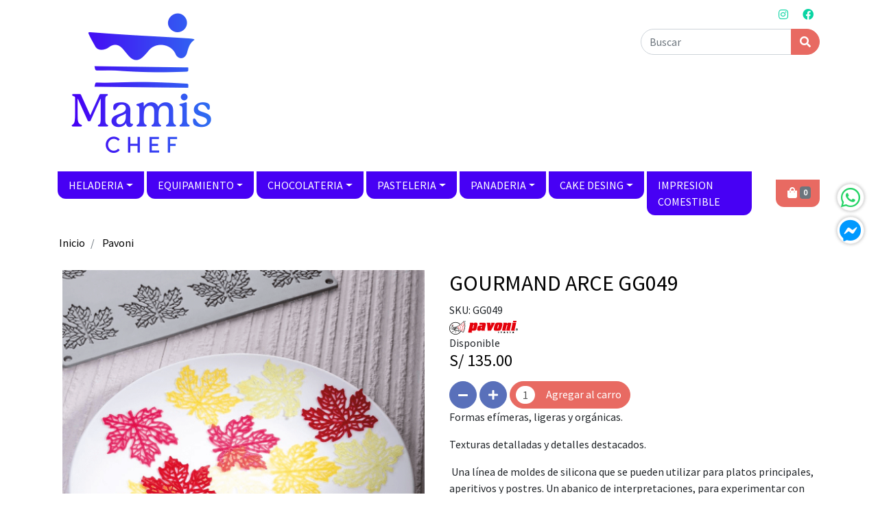

--- FILE ---
content_type: text/html; charset=utf-8
request_url: https://www.mamischef.com/product/gourmand-arce-gg049
body_size: 13134
content:
<!DOCTYPE html>
<html>
    <head>
        <!------------------ TEST -------------------------->
<script>
    window.INIT = {
        cart: {},
        collections: [], 
        products: [], 
        config: {
            "currency":{"name":"SOL", "symbol":"S/", "decimals":2, "isoCode":"PEN", "round":true, "roundDecimals":2, "decimalSeparator":".", "thousandSeparator":", ", "discountDecimals":0},
            "country":"Perú",
            "lang": "es-PE"  ,
            "addToCartLimit":2,
            product: {
                // mensajes mostrados en el stock de producto
                stock: {
                   

full: "Disponible",
min: "Pocas unidades",
out: "Agotado",
break: 5,
                   "addToCartLimit":2
                }
            },
            gtm: false,
            analytics: false,
            pixel: false
        }
    }
</script>
<!-------------------------------------------->

<script>
    try{
        var cod = '28911/1/mamischef-web4869.png';
        console.log('%cBsale:','padding:3px;color:#fff;background-color:#ff6815', cod.substring(cod.indexOf('/'), cod) + ' | Mamis chef');
    }catch(ex){
        console.log('%cBsale:','padding:3px;color:#fff;background-color:#ff6815', ex.Message );
    }
</script>



<!-- color de barra de chrome, por defecto gris-->
<!-- meta generico -->
    <meta charset="utf-8"/>
    <meta http-equiv="X-UA-Compatible" content="IE=edge" />
    <meta name="viewport" content="width=device-width, initial-scale=1.0" />
    <meta name="theme-color" content="#c4c4c4">
    <meta name="twitter:card" content="summary">
    <meta name="autor" content="Imaginex" />
    <meta name="generator" content="Bsale" />
    <meta name="twitter:site" content="Mamis chef">
    <meta http-equiv="Content-Security-Policy" content="upgrade-insecure-requests">
<!-- canonical -->
    <link rel="canonical" href="https://www.mamischef.com/product/gourmand-arce-gg049"/>
    <meta property="og:url" content="https://www.mamischef.com/product/gourmand-arce-gg049">
    <meta property="og:site_name" content="Mamis chef" />
<!-- robots --> 
    
        <meta name="robots" content="index, follow" />
    
<!-- end meta generico -->
<!-- favicon-->

    <link rel="icon" type="image/png" sizes="32x32"     href="https://dojiw2m9tvv09.cloudfront.net/28911/1/mamischef-iso5860.png?30&time=1767442503">
    <link rel="icon" type="image/png" sizes="16x16"     href="https://dojiw2m9tvv09.cloudfront.net/28911/1/mamischef-iso5860.png?30&time=1767442503">
    <link rel="icon" type="image/png" sizes="96x96"     href="https://dojiw2m9tvv09.cloudfront.net/28911/1/mamischef-iso5860.png?30&time=1767442503">
    <link rel="icon" type="image/png" sizes="196x196"   href="https://dojiw2m9tvv09.cloudfront.net/28911/1/mamischef-iso5860.png?30&time=1767442503">
    <link rel="apple-touch-icon"      sizes="120x120"   href="https://dojiw2m9tvv09.cloudfront.net/28911/1/mamischef-iso5860.png?30&time=1767442503">
    <link rel="apple-touch-icon"      sizes="180x180"   href="https://dojiw2m9tvv09.cloudfront.net/28911/1/mamischef-iso5860.png?30&time=1767442503">
    <link rel="apple-touch-icon"      sizes="152x152"   href="https://dojiw2m9tvv09.cloudfront.net/28911/1/mamischef-iso5860.png?30&time=1767442503">
    <link rel="apple-touch-icon"      sizes="167x167"   href="https://dojiw2m9tvv09.cloudfront.net/28911/1/mamischef-iso5860.png?30&time=1767442503">

<!-- end favicon -->

    <!-- meta producto-->
        <meta property="og:type" content="product">
        <title>GOURMAND ARCE GG049 | Mamis chef</title>
        <meta name="twitter:title" content="GOURMAND ARCE GG049"/>
        <meta property="og:title" content="GOURMAND ARCE GG049"/>
        <!--description-->
        <meta name="description" content="Formas efímeras, ligeras y orgánicas.&nbsp;Texturas detalladas y detalles destacados.&nbsp;Una línea de moldes de silicona que se pueden utilizar para platos principales, aperitivos y postres. Un abanico de interpretaciones, para experimentar con ...">
        <meta name="twitter:description" content="Formas efímeras, ligeras y orgánicas.&nbsp;Texturas detalladas y detalles destacados.&nbsp;Una línea de moldes de silicona que se pueden utilizar para platos principales, aperitivos y postres. Un abanico de interpretaciones, para experimentar con ...">
        <meta property="og:description" content="Formas efímeras, ligeras y orgánicas.&nbsp;Texturas detalladas y detalles destacados.&nbsp;Una línea de moldes de silicona que se pueden utilizar para platos principales, aperitivos y postres. Un abanico de interpretaciones, para experimentar con ...">
        <!--img-->
        <meta name="twitter:image" content="https://dojiw2m9tvv09.cloudfront.net/28911/product/arce18534.png?30&time=1767442503">
        <meta property="og:image" content="https://dojiw2m9tvv09.cloudfront.net/28911/product/arce18534.png?30&time=1767442503">
    <!-- end meta producto -->



<!-- boostrap 4.1.3 -----><link rel="stylesheet" media="all" href="https://stackpath.bootstrapcdn.com/bootstrap/4.3.1/css/bootstrap.min.css" > 
<!-- fuentes ------------>

<link href="https://fonts.googleapis.com/css?family=Roboto" rel="stylesheet">
<link href="https://fonts.googleapis.com/css?family=Source+Sans+Pro&display=swap" rel="stylesheet"> 
<!-- fontawesome 5.7.2 --><link rel="stylesheet" href="https://use.fontawesome.com/releases/v5.7.2/css/all.css" integrity="sha384-fnmOCqbTlWIlj8LyTjo7mOUStjsKC4pOpQbqyi7RrhN7udi9RwhKkMHpvLbHG9Sr" crossorigin="anonymous">
<!-- bsale --------------><link rel="stylesheet" media="all" type="text/css"  href="https://s3.amazonaws.com/bsalemarket/market/bsale.css">
<!-- style --------------><link rel="stylesheet" media="all" href="https://dojiw2m9tvv09.cloudfront.net/28911/1/style.css?30">
<!-- modificaciones -----><link rel="stylesheet" media="all" href="https://dojiw2m9tvv09.cloudfront.net/28911/1/modificaciones.css?30">

    <script>
        (function(w,d,s,l,i){w[l]=w[l]||[];w[l].push({'gtm.start':
        new Date().getTime(),event:'gtm.js'});var f=d.getElementsByTagName(s)[0],
        j=d.createElement(s),dl=l!='dataLayer'?'&l='+l:'';j.async=true;j.src=
        'https://www.googletagmanager.com/gtm.js?id='+i+dl;f.parentNode.insertBefore(j,f);
        })(window,document,'script','dataLayer','G-RTDNMET3ML');
        window.INIT.config.gtm = true
    </script>




<!-- 1.  jquery 3.3.1 ---------><script defer src="https://ajax.googleapis.com/ajax/libs/jquery/3.3.1/jquery.min.js"></script>
<!-- 2.  popper 1.14.3 --------><script defer src="https://cdnjs.cloudflare.com/ajax/libs/popper.js/1.14.3/umd/popper.min.js"></script>
<!-- 3.  bootstrap 4.1.3 ------><script defer src="https://stackpath.bootstrapcdn.com/bootstrap/4.1.3/js/bootstrap.min.js"></script>
<!-- 4.  lazyload 10.11.1 -----><script defer src="https://cdnjs.cloudflare.com/ajax/libs/vanilla-lazyload/10.11.1/lazyload.min.js"></script>
<!-- 5.  slick.js 1.8.1 -------><script defer type="text/javascript" src="//cdn.jsdelivr.net/npm/slick-carousel@1.8.1/slick/slick.min.js"></script>
<!-- 6.  noUIslider 12.0.0 ----><script defer src="https://dojiw2m9tvv09.cloudfront.net/common/nouislider/nouislider.min.js"></script>
<!-- 7.  Bsaje.js -------------><script defer src="https://s3.amazonaws.com/bsalemarket/market/bsale.js"></script>
<!-- 10. Tus Modificaciones ---><script defer src="https://dojiw2m9tvv09.cloudfront.net/28911/1/modificaciones.js?30"></script>
<!-- SOPORTE ---><script defer src="https://dojiw2m9tvv09.cloudfront.net/28911/1/soporte.js?30"></script>





    <!-- NECESSARY SCRIPTS --><link rel="preload" as="style" href="https://dojiw2m9tvv09.cloudfront.net/market/vendor/owl-2/owl.carousel.min.css" onload="this.rel='stylesheet'">
<link rel="preload" as="style" href="https://dojiw2m9tvv09.cloudfront.net/market/vendor/owl-2/owl.theme.default.min.css" onload="this.rel='stylesheet'">
<script src="https://dojiw2m9tvv09.cloudfront.net/market/vendor/owl-2/owl.carousel.min.js" defer></script>

</head>
    <body>
        
<noscript><iframe src="https://www.googletagmanager.com/ns.html?id=G-RTDNMET3ML"
height="0" width="0" style="display:none;visibility:hidden"></iframe></noscript>


                    
                    <script type="application/ld+json">
                                                {                        "@context": "http://schema.org/",                        "@graph": [                            {                            "@type": "Store",                            "name": "Mamis chef",                            "description": "Mamis Chef esta al servicio del mundo pastelero para ayudar con herramientas modernas y prácticas. Representamos Perú: Pavoni , Martellato, Kopykake.",                                "telephone": ["915341196"," 915366849"," 946086228"],                            "priceRange": "$$",                            "image": "https://dojiw2m9tvv09.cloudfront.net/28911/1/mamischef-web4869.png?30&time=1767442503",                            "address": {                                "@type": "PostalAddress",                                "addressCountry": "PE",                                "streetAddress": "Av. Javier Prado Este 5256 - tda 34 La Molina"                            }                            },                            {                            "@type": "Organization",                            "url": "https://www.mamischef.com/product/gourmand-arce-gg049",                            "logo": "https://dojiw2m9tvv09.cloudfront.net/28911/1/mamischef-web4869.png",                            "contactPoint": [{                                "@type": "ContactPoint",                                "telephone": "915341196",                                "contactType": "customer service"                            }],                            "sameAs": [                                                                                                "https://www.instagram.com/mamis.chef/?hl=es-la",                                                                                                "51946086228",                                                                                                "https://www.facebook.com/Mamischef/"                                                            ]                            },                                                        {                                "@type": "Product",                                "name": "GOURMAND ARCE GG049",                                "description": "Formas efímeras, ligeras y orgánicas.&nbsp;Texturas detalladas y detalles destacados.&nbsp;Una línea de moldes de silicona que se pueden utilizar para platos principales, aperitivos y postres. Un abanico de interpretaciones, para experimentar con platos fríos y calientes, enriqueciendo el abanico de posibilidades.&nbsp;Y una chispa única para dar rienda suelta a tu creatividad.Molde de silicona 300x200 mmSangría: max 66x62,5x2 h mmVolumen de sangría: ~ 3Número de sangrías: 8",                                "url": "/product/gourmand-arce-gg049",                                "image":[                                                                    "https://dojiw2m9tvv09.cloudfront.net/28911/product/arce18534.png" ,                                                                    "https://dojiw2m9tvv09.cloudfront.net/28911/product/arce28534.png" ,                                                                    "https://dojiw2m9tvv09.cloudfront.net/28911/product/arce38534.png"                                                                 ],                                                                "brand": {                                    "@type": "Thing",                                    "name": "Pavoni"                                },                                                                "sku": [                                                                    "GG049"                                                                ],                                "offers": {                                "@type": "Offer",                                "priceCurrency": "PEN",                                "price": "135.0",                                "priceValidUntil": "20260103",                                "itemCondition": "https://schema.org/NewCondition",                                                                                                                                                                                                                                                        "availability": "https://schema.org/InStock",                                                                "url": "/product/gourmand-arce-gg049",                                "seller": {                                    "@type": "Organization",                                    "name": "Mamis chef",                                    "url": "https://www.mamischef.com/product/gourmand-arce-gg049"                                }                                }                            },{                                "@type": "BreadcrumbList",                                "itemListElement": [                                                                    {                                    "@type": "ListItem",                                    "position": 1,                                    "item": {                                        "@id": "/product/gourmand-arce-gg049",                                        "name": "GOURMAND ARCE GG049"                                    }                                    }                                                                ]                            },                                                                                    {                            "@type": "WebSite",                            "url": "https://www.mamischef.com/product/gourmand-arce-gg049",                            "potentialAction": {                                "@type": "SearchAction",                                "target": "https://www.mamischef.com/product/gourmand-arce-gg049/search?search_text={search_term_string}",                                "query-input": "required name=search_term_string"                            }                            }                        ]                        }                    
                    </script>
        
<header class="bs-header" data-bs="header" >
    <div class="container">
        <div class="row justify-content-between">
            <!-- col-4 -->
            <div class="col-lg-auto d-flex align-items-center justify-content-lg-start justify-content-center">
                <a class="navbar-brand" href="/" title="Mamis chef">
                    <img class="img-fluid" src="https://dojiw2m9tvv09.cloudfront.net/28911/1/S_mamischef-web4869.png?30&time=1767442504" title="Mamis chef" alt="Mamis chef">
                </a>
            </div>
            <div class="col-lg-auto text-right">
                <div class="row align-items-center my-1 my-lg-0">
                    <!-- abre menu-->
                    <div class="col-auto d-lg-none">
                        <button class="navbar-toggler" type="button" data-toggle="collapse" data-target="#menuPrincipal"
                            aria-controls="menuPrincipal" aria-expanded="true" aria-label="Toggle navigation">
                            <i class="fas fa-bars"></i>
                        </button>
                    </div>
                    <div class="col-12 d-none d-lg-block">
                        <aside class="bs-social-media">

    
    
    
        <a  class="btn btn-link" 
            title="visitanos en instagram"
            href="https://www.instagram.com/mamis.chef/?hl=es-la" 
            target="_blank" 
            rel="nofollow noopener noreferrer">
            <i class="white fab fa-instagram" aria-hidden="true"></i>
        </a>
    

    
    
    

    
    
    
        <a  class="btn btn-link" 
            title="visitanos en Facebook"
            href="https://www.facebook.com/Mamischef/" 
            target="_blank" 
            rel="nofollow noopener noreferrer">
            <i class="white fab fa-facebook" aria-hidden="true"></i>
        </a>
    

</aside>

                    </div>
                    <div class="col col-lg-12">
                        <form id="bs-header-search" class="form-inline d-flex justify-content-center justify-content-lg-end" action="/search">
                            <div class="input-group ">
                                <input class="form-control  bs-rounded" 
                                    type="search" 
                                    name="search_text" 
                                    placeholder="Buscar" 
                                    aria-label="Search" 
                                    required
                                    oninvalid="this.setCustomValidity('Escribe que deseas buscar')"
                                    oninput="setCustomValidity('')">
                                <div class="input-group-append">
                                    <button class="btn btn-primary bs-rounded" type="submit">
                                        <i class="fas fa-search"></i>
                                    </button>
                                </div>
                            </div>
                        </form>
                        
                    </div>
                    <div class="col-auto">
                        
                        <a class="btn btn-link d-flex d-lg-none" href="/cart/display/carro" title="carro">
                            <i class="fas fa-shopping-bag mx-1"></i>
                            <span data-bs="cart.items" class="badge badge-secondary">0</span>
                        </a>
                    </div>
                </div>
            </div>
        </div><!--row-->
    </div>
    <!-- fin container-->
    <nav class="bs-header-navbar d-print-none">
        <div class="container">
            <div class=" navbar navbar-expand-lg">
                <section class="col-md col-12 position-static">
                    <div class="collapse navbar-collapse " id="menuPrincipal">
                        <ul class="bs-header-nav navbar-nav">
    
        
        
            
            
            
            
            
            
                <li class="nav-item dropdown position-static">
                    <a class="bs-menu-lv1   dropdown-toggle" href="#" 
                        id="navbarDropdown1" 
                        role="button" data-toggle="dropdown" 
                        aria-haspopup="true" aria-expanded="false" 
                        title="HELADERIA">
                        HELADERIA      
                    </a>
                    <div class="dropdown-menu" aria-labelledby="navbarDropdown1">
                        <div class="row">
                         
                            
                            
                                <div class="col-lg-3">
                                    <a  class="bs-menu-lv2  bs-trunc"   
                                        href="/collection/bases" 
                                        title="BASES">
                                        BASES         
                                    </a>
                                </div>
                            
                         
                            
                            
                                <div class="col-lg-3">
                                    <a  class="bs-menu-lv2  bs-trunc"   
                                        href="/collection/pastas" 
                                        title="PASTAS">
                                        PASTAS         
                                    </a>
                                </div>
                            
                         
                            
                            
                                <div class="col-lg-3">
                                    <a  class="bs-menu-lv2  bs-trunc"   
                                        href="/collection/variegato" 
                                        title="VARIEGATO">
                                        VARIEGATO         
                                    </a>
                                </div>
                            
                         
                            
                            
                                <div class="col-lg-3">
                                    <a  class="bs-menu-lv2  bs-trunc"   
                                        href="/collection/polvo-saborizante" 
                                        title="POLVO SABORIZANTE">
                                        POLVO SABORIZANTE         
                                    </a>
                                </div>
                            
                         
                            
                            
                                <div class="col-lg-3">
                                    <a  class="bs-menu-lv2  bs-trunc"   
                                        href="/collection/herramientas" 
                                        title="HERRAMIENTAS">
                                        HERRAMIENTAS         
                                    </a>
                                </div>
                            
                         
                            
                            
                                <div class="col-lg-3">
                                    <a  class="bs-menu-lv2  bs-trunc"   
                                        href="/collection/maquinas" 
                                        title="MAQUINAS">
                                        MAQUINAS         
                                    </a>
                                </div>
                            
                         
                            
                            
                                <div class="col-lg-3">
                                    <a  class="bs-menu-lv2  bs-trunc"   
                                        href="/collection/insumos-complementarios" 
                                        title="INSUMOS COMPLEMENTARIOS">
                                        INSUMOS COMPLEMENTARIOS         
                                    </a>
                                </div>
                            
                         
                            
                            
                                <div class="col-lg-3">
                                    <a  class="bs-menu-lv2  bs-trunc"   
                                        href="/collection/mejoradores" 
                                        title="MEJORADORES">
                                        MEJORADORES         
                                    </a>
                                </div>
                            
                         
                            
                            
                                <div class="col-lg-3">
                                    <a  class="bs-menu-lv2  bs-trunc"   
                                        href="https://drive.google.com/drive/folders/1pYK6E7WsDF9zH76D5r-aIr4Vb9QeWC0M?usp=sharing" 
                                        title="RECETAS">
                                        RECETAS         
                                    </a>
                                </div>
                            
                         
                            
                            
                                <div class="col-lg-3">
                                    <a  class="bs-menu-lv2  bs-trunc"   
                                        href="" 
                                        title="TUTORIALES">
                                        TUTORIALES         
                                    </a>
                                </div>
                            
                        
                        </div>
                    </div>
                </li>
            
        
    
        
        
            
            
            
            
            
            
            
                <li class="nav-item dropdown">
                    <a  class="bs-menu-lv1 dropdown-toggle " href="#" 
                        id="navbarDropdown2" 
                        role="button" data-toggle="dropdown" 
                        aria-haspopup="true" aria-expanded="false" 
                        title="EQUIPAMIENTO">
                          EQUIPAMIENTO      
                    </a>
                    <div class="dropdown-menu" aria-labelledby="navbarDropdown2">
                        
                            <a class="bs-menu-lv2 bs-trunc" title="LINEA FRIO" href="">
                                LINEA FRIO
                            </a>
                        
                            <a class="bs-menu-lv2 bs-trunc" title="LINEA CALOR" href="">
                                LINEA CALOR
                            </a>
                        
                    </div>
                </li>
            
        
    
        
        
            
            
            
            
            
            
                <li class="nav-item dropdown position-static">
                    <a class="bs-menu-lv1   dropdown-toggle" href="#" 
                        id="navbarDropdown3" 
                        role="button" data-toggle="dropdown" 
                        aria-haspopup="true" aria-expanded="false" 
                        title="CHOCOLATERIA">
                        CHOCOLATERIA      
                    </a>
                    <div class="dropdown-menu" aria-labelledby="navbarDropdown3">
                        <div class="row">
                         
                            
                            
                                <div class="col-lg-3 bs-menu-title">
                                    <a  class="bs-menu-lv2 bs-trunc "   
                                        href="/collection/moldes" 
                                        title="MOLDES">
                                        MOLDES      
                                    </a>
                                    <div>
                                        
                                            <a  class="bs-menu-lv3 bs-trunc"   
                                                href="/collection/bombons" 
                                                title="Bombons" 
                                                >
                                                Bombons         
                                            </a>
                                        
                                            <a  class="bs-menu-lv3 bs-trunc"   
                                                href="/collection/tabletas" 
                                                title="Tabletas" 
                                                >
                                                Tabletas         
                                            </a>
                                        
                                            <a  class="bs-menu-lv3 bs-trunc"   
                                                href="/collection/termoformados" 
                                                title="Termoformados" 
                                                >
                                                Termoformados         
                                            </a>
                                        
                                            <a  class="bs-menu-lv3 bs-trunc"   
                                                href="/collection/pascua" 
                                                title="Pascua" 
                                                >
                                                Pascua         
                                            </a>
                                        
                                            <a  class="bs-menu-lv3 bs-trunc"   
                                                href="/collection/dia-de-la-madre" 
                                                title="Día de la madre" 
                                                >
                                                Día de la madre         
                                            </a>
                                        
                                            <a  class="bs-menu-lv3 bs-trunc"   
                                                href="/collection/hallowen" 
                                                title="Halloween" 
                                                >
                                                Halloween         
                                            </a>
                                        
                                            <a  class="bs-menu-lv3 bs-trunc"   
                                                href="/collection/navidad" 
                                                title="Navidad" 
                                                >
                                                Navidad         
                                            </a>
                                        
                                    </div>
                                </div>
                            
                         
                            
                            
                                <div class="col-lg-3">
                                    <a  class="bs-menu-lv2  bs-trunc"   
                                        href="/collection/herramienta-chocolateria" 
                                        title="HERRAMIENTAS">
                                        HERRAMIENTAS         
                                    </a>
                                </div>
                            
                         
                            
                            
                                <div class="col-lg-3">
                                    <a  class="bs-menu-lv2  bs-trunc"   
                                        href="/collection/insumos" 
                                        title="INSUMOS">
                                        INSUMOS         
                                    </a>
                                </div>
                            
                         
                            
                            
                                <div class="col-lg-3">
                                    <a  class="bs-menu-lv2  bs-trunc"   
                                        href="/collection/aerografo" 
                                        title="AEROGRAFOS">
                                        AEROGRAFOS         
                                    </a>
                                </div>
                            
                         
                            
                            
                                <div class="col-lg-3">
                                    <a  class="bs-menu-lv2  bs-trunc"   
                                        href="/collection/colorantes-chocolateria" 
                                        title="COLORANTES">
                                        COLORANTES         
                                    </a>
                                </div>
                            
                         
                            
                            
                                <div class="col-lg-3">
                                    <a  class="bs-menu-lv2  bs-trunc"   
                                        href="/collection/fuentes-de-chocolate" 
                                        title="FUENTES DE CHOCOLATE">
                                        FUENTES DE CHOCOLATE         
                                    </a>
                                </div>
                            
                         
                            
                            
                                <div class="col-lg-3">
                                    <a  class="bs-menu-lv2  bs-trunc"   
                                        href="/collection/maquinas-para-chocolateria" 
                                        title="MAQUINAS ">
                                        MAQUINAS          
                                    </a>
                                </div>
                            
                         
                            
                            
                                <div class="col-lg-3">
                                    <a  class="bs-menu-lv2  bs-trunc"   
                                        href="/collection/decoracion-chocolateria" 
                                        title="DECORACION">
                                        DECORACION         
                                    </a>
                                </div>
                            
                        
                        </div>
                    </div>
                </li>
            
        
    
        
        
            
            
            
            
            
            
                <li class="nav-item dropdown position-static">
                    <a class="bs-menu-lv1   dropdown-toggle" href="#" 
                        id="navbarDropdown4" 
                        role="button" data-toggle="dropdown" 
                        aria-haspopup="true" aria-expanded="false" 
                        title="PASTELERIA">
                        PASTELERIA      
                    </a>
                    <div class="dropdown-menu" aria-labelledby="navbarDropdown4">
                        <div class="row">
                         
                            
                            
                                <div class="col-lg-3 bs-menu-title">
                                    <a  class="bs-menu-lv2 bs-trunc "   
                                        href="/collection/pasteleria" 
                                        title="MOLDES">
                                        MOLDES      
                                    </a>
                                    <div>
                                        
                                            <a  class="bs-menu-lv3 bs-trunc"   
                                                href="/collection/tartas" 
                                                title="Tartas" 
                                                >
                                                Tartas         
                                            </a>
                                        
                                            <a  class="bs-menu-lv3 bs-trunc"   
                                                href="/collection/pavoflex" 
                                                title="Pavoflex 40x60" 
                                                >
                                                Pavoflex 40x60         
                                            </a>
                                        
                                            <a  class="bs-menu-lv3 bs-trunc"   
                                                href="/collection/monoporcion" 
                                                title="Pavoflex 30x40" 
                                                >
                                                Pavoflex 30x40         
                                            </a>
                                        
                                            <a  class="bs-menu-lv3 bs-trunc"   
                                                href="/collection/dia-de-la-madre-silicona" 
                                                title="Dia de la madre " 
                                                >
                                                Dia de la madre          
                                            </a>
                                        
                                            <a  class="bs-menu-lv3 bs-trunc"   
                                                href="/collection/navidad-silicona" 
                                                title="Navidad" 
                                                >
                                                Navidad         
                                            </a>
                                        
                                            <a  class="bs-menu-lv3 bs-trunc"   
                                                href="/collection/mini-troncos" 
                                                title="Mini troncos" 
                                                >
                                                Mini troncos         
                                            </a>
                                        
                                            <a  class="bs-menu-lv3 bs-trunc"   
                                                href="/collection/formaflex" 
                                                title="Petit four" 
                                                >
                                                Petit four         
                                            </a>
                                        
                                            <a  class="bs-menu-lv3 bs-trunc"   
                                                href="/collection/esferas" 
                                                title="Esfera" 
                                                >
                                                Esfera         
                                            </a>
                                        
                                            <a  class="bs-menu-lv3 bs-trunc"   
                                                href="/collection/40time" 
                                                title="Linea 40time " 
                                                >
                                                Linea 40time          
                                            </a>
                                        
                                    </div>
                                </div>
                            
                         
                            
                            
                                <div class="col-lg-3">
                                    <a  class="bs-menu-lv2  bs-trunc"   
                                        href="/collection/decoracion-silicona" 
                                        title="DECORACIÓN">
                                        DECORACIÓN         
                                    </a>
                                </div>
                            
                         
                            
                            
                                <div class="col-lg-3 bs-menu-title">
                                    <a  class="bs-menu-lv2 bs-trunc "   
                                        href="/collection/tapetes-silicona" 
                                        title="TAPETES">
                                        TAPETES      
                                    </a>
                                    <div>
                                        
                                            <a  class="bs-menu-lv3 bs-trunc"   
                                                href="/collection/formasil" 
                                                title="Formasil" 
                                                >
                                                Formasil         
                                            </a>
                                        
                                            <a  class="bs-menu-lv3 bs-trunc"   
                                                href="/collection/eclair-mania" 
                                                title="Eclair mania" 
                                                >
                                                Eclair mania         
                                            </a>
                                        
                                            <a  class="bs-menu-lv3 bs-trunc"   
                                                href="/collection/forosil" 
                                                title="Forosil" 
                                                >
                                                Forosil         
                                            </a>
                                        
                                            <a  class="bs-menu-lv3 bs-trunc"   
                                                href="/collection/silpad" 
                                                title="Silpad" 
                                                >
                                                Silpad         
                                            </a>
                                        
                                    </div>
                                </div>
                            
                         
                            
                            
                                <div class="col-lg-3">
                                    <a  class="bs-menu-lv2  bs-trunc"   
                                        href="/collection/colorantes-pasteleria" 
                                        title="COLORANTES">
                                        COLORANTES         
                                    </a>
                                </div>
                            
                         
                            
                            
                                <div class="col-lg-3">
                                    <a  class="bs-menu-lv2  bs-trunc"   
                                        href="/collection/aerografos" 
                                        title="AEROGRAFOS">
                                        AEROGRAFOS         
                                    </a>
                                </div>
                            
                         
                            
                            
                                <div class="col-lg-3 bs-menu-title">
                                    <a  class="bs-menu-lv2 bs-trunc "   
                                        href="/collection/herramientas-de-pasteleria" 
                                        title="HERRAMIENTAS">
                                        HERRAMIENTAS      
                                    </a>
                                    <div>
                                        
                                            <a  class="bs-menu-lv3 bs-trunc"   
                                                href="/collection/aros" 
                                                title="Aros" 
                                                >
                                                Aros         
                                            </a>
                                        
                                            <a  class="bs-menu-lv3 bs-trunc"   
                                                href="/collection/pirotines" 
                                                title="Pirotines" 
                                                >
                                                Pirotines         
                                            </a>
                                        
                                            <a  class="bs-menu-lv3 bs-trunc"   
                                                href="/collection/mangas" 
                                                title="Mangas" 
                                                >
                                                Mangas         
                                            </a>
                                        
                                    </div>
                                </div>
                            
                         
                            
                            
                                <div class="col-lg-3">
                                    <a  class="bs-menu-lv2  bs-trunc"   
                                        href="/collection/maquinas-de-pasteleria" 
                                        title="MAQUINAS PARA PASTELERIA">
                                        MAQUINAS PARA PASTELERIA         
                                    </a>
                                </div>
                            
                         
                            
                            
                                <div class="col-lg-3">
                                    <a  class="bs-menu-lv2  bs-trunc"   
                                        href="/collection/libros" 
                                        title="LIBROS">
                                        LIBROS         
                                    </a>
                                </div>
                            
                         
                            
                            
                                <div class="col-lg-3">
                                    <a  class="bs-menu-lv2  bs-trunc"   
                                        href="/collection/gourmet" 
                                        title="INSUMOS GOURMET">
                                        INSUMOS GOURMET         
                                    </a>
                                </div>
                            
                        
                        </div>
                    </div>
                </li>
            
        
    
        
        
            
            
            
            
            
            
            
                <li class="nav-item dropdown">
                    <a  class="bs-menu-lv1 dropdown-toggle " href="#" 
                        id="navbarDropdown5" 
                        role="button" data-toggle="dropdown" 
                        aria-haspopup="true" aria-expanded="false" 
                        title="PANADERIA">
                          PANADERIA      
                    </a>
                    <div class="dropdown-menu" aria-labelledby="navbarDropdown5">
                        
                            <a class="bs-menu-lv2 bs-trunc" title="HERRAMIENTAS" href="/collection/herramientas-panes">
                                HERRAMIENTAS
                            </a>
                        
                            <a class="bs-menu-lv2 bs-trunc" title="HORNOS" href="/collection/hornos">
                                HORNOS
                            </a>
                        
                            <a class="bs-menu-lv2 bs-trunc" title="PROCESADORES" href="/collection/procesadores">
                                PROCESADORES
                            </a>
                        
                            <a class="bs-menu-lv2 bs-trunc" title="BATIDORAS" href="/collection/amasadora">
                                BATIDORAS
                            </a>
                        
                            <a class="bs-menu-lv2 bs-trunc" title="AMASADORAS" href="/collection/amasadora">
                                AMASADORAS
                            </a>
                        
                            <a class="bs-menu-lv2 bs-trunc" title="LAMINADORAS" href="/collection/laminadoras-panaderas">
                                LAMINADORAS
                            </a>
                        
                    </div>
                </li>
            
        
    
        
        
            
            
            
            
            
            
                <li class="nav-item dropdown position-static">
                    <a class="bs-menu-lv1   dropdown-toggle" href="#" 
                        id="navbarDropdown6" 
                        role="button" data-toggle="dropdown" 
                        aria-haspopup="true" aria-expanded="false" 
                        title="CAKE DESING">
                        CAKE DESING      
                    </a>
                    <div class="dropdown-menu" aria-labelledby="navbarDropdown6">
                        <div class="row">
                         
                            
                            
                                <div class="col-lg-3">
                                    <a  class="bs-menu-lv2  bs-trunc"   
                                        href="/collection/magic-decor" 
                                        title="MAGIC DECOR">
                                        MAGIC DECOR         
                                    </a>
                                </div>
                            
                         
                            
                            
                                <div class="col-lg-3">
                                    <a  class="bs-menu-lv2  bs-trunc"   
                                        href="/collection/colorantes-gel" 
                                        title="COLORANTES GEL">
                                        COLORANTES GEL         
                                    </a>
                                </div>
                            
                         
                            
                            
                                <div class="col-lg-3">
                                    <a  class="bs-menu-lv2  bs-trunc"   
                                        href="/collection/colorantes-aerografo" 
                                        title="COLORANTES AEROGRAFO">
                                        COLORANTES AEROGRAFO         
                                    </a>
                                </div>
                            
                         
                            
                            
                                <div class="col-lg-3">
                                    <a  class="bs-menu-lv2  bs-trunc"   
                                        href="/collection/laminadoras" 
                                        title="LAMINADORAS">
                                        LAMINADORAS         
                                    </a>
                                </div>
                            
                         
                            
                            
                                <div class="col-lg-3">
                                    <a  class="bs-menu-lv2  bs-trunc"   
                                        href="/collection/decoracion" 
                                        title="DECORACIÓN">
                                        DECORACIÓN         
                                    </a>
                                </div>
                            
                         
                            
                            
                                <div class="col-lg-3">
                                    <a  class="bs-menu-lv2  bs-trunc"   
                                        href="/collection/boquillas" 
                                        title="BOQUILLAS">
                                        BOQUILLAS         
                                    </a>
                                </div>
                            
                         
                            
                            
                                <div class="col-lg-3 bs-menu-title">
                                    <a  class="bs-menu-lv2 bs-trunc "   
                                        href="" 
                                        title="ACCESORIOS ">
                                        ACCESORIOS       
                                    </a>
                                    <div>
                                        
                                            <a  class="bs-menu-lv3 bs-trunc"   
                                                href="/collection/cortadores-plug" 
                                                title="CORTADORES PLUG" 
                                                >
                                                CORTADORES PLUG         
                                            </a>
                                        
                                    </div>
                                </div>
                            
                        
                        </div>
                    </div>
                </li>
            
        
    
        
        
        
            <li class="nav-item">
                <a  class="bs-menu-lv1" 
                    href="/collection/insumos-impresion" 
                    title="IMPRESION COMESTIBLE">
                    IMPRESION COMESTIBLE     
                </a>
            </li>
        
    
</ul>


                    </div>
                </section>
                <!-- section -->
                <section class="col-auto d-none d-lg-block bs-header-cart">
                    <a class="btn btn-link d-flex " href="/cart/display/carro" title="carro">
                        <i class="fas fa-shopping-bag mx-1"></i>
                        <span data-bs="cart.items" class="badge badge-secondary">0</span>
                    </a>
                </section>
            </div>
        </div><!-- container-->   
    </nav>
</header>
        <main class="bs-main">
            <!---------------------------------------------------------->
<script>
    window.INIT.products.push({
        "product" : {"id":1145,"productId":2947,"title":"GOURMAND ARCE GG049","link":"/product/gourmand-arce-gg049","notice":"MOLDE GOURMAND ARCE GG049","variantPrice":114.406779661017,"variantMinFinalPrice":null,"variantMaxFinalPrice":null,"variantMaxDiscount":null,"defaultImage":"https://dojiw2m9tvv09.cloudfront.net/28911/product/arce18534.png","priceList":"4","videoUrl":null,"description":"\u003cp\u003eFormas efímeras, ligeras y orgánicas.\u0026nbsp;\u003c/p\u003e\u003cp\u003eTexturas detalladas y detalles destacados.\u003c/p\u003e\u003cp\u003e\u0026nbsp;Una línea de moldes de silicona que se pueden utilizar para platos principales, aperitivos y postres. Un abanico de interpretaciones, para experimentar con platos fríos y calientes, enriqueciendo el abanico de posibilidades.\u0026nbsp;\u003c/p\u003e\u003cp\u003eY una chispa única para dar rienda suelta a tu creatividad.\u003c/p\u003e\u003cp\u003e\u003cbr\u003e\u003c/p\u003e\u003cp\u003eMolde de silicona 300x200 mm\u003c/p\u003e\u003cp\u003eSangría: max 66x62,5x2 h mm\u003c/p\u003e\u003cp\u003eVolumen de sangría: ~ 3\u003c/p\u003e\u003cp\u003eNúmero de sangrías: 8\u003c/p\u003e","variantId":31132,"discountRate":0,"discountName":"","discountCant":0,"fpWithoutDiscount":"","taxPrice":"","taxDiscountPrice":"","netDiscountPrice":"","finalPrice":135.0,"hasDecimal":0,"brand":{"id":1,"name":"Pavoni","logoImg":"https://dojiw2m9tvv09.cloudfront.net/28911/brand/LOGOPAVONI.png","link":"/brand/pavoni","status":0,"br_id":1,"br_name":"Pavoni","br_url_logo":"https://dojiw2m9tvv09.cloudfront.net/28911/brand/LOGOPAVONI.png"},"descriptions":[],"classification":0,"stockControl":null,"order":null,"totalStock":null,"allowNegativeStock":null,"collections":[{"id":89,"name":"Novedades","url":"/collection/novedades","link":"/collection/novedades"},{"id":30,"name":"DECORACION SILICONA","url":"/collection/decoracion-silicona","link":"/collection/decoracion-silicona"}],"id_producto":2947,"final_price":135.0,"tg_display_name":"GOURMAND ARCE GG049"},
        "attributes": {},
        "variants": [{"title":"1UND","price":114.406779661017,"id":31132,"discount":null,"discountName":"","discountRate":0,"discountCant":0,"finalPrice":135.0,"hasDecimal":0,"sku":"GG049","gtin":"8029248405424","stock":[{"officeId":2,"office":"La Fontana","quantity":4.0,"quantityReserved":0.0,"quantityAvailable":4.0,"shipping":0,"pickup":1},{"officeId":1,"office":"COLONIAL","quantity":3.0,"quantityReserved":0.0,"quantityAvailable":3.0,"shipping":0,"pickup":1}],"attributes":{},"unlimitedStock":0,"allowNegativeStock":0,"taxes":0.18,"shipping":{"id":1229,"weight":null,"width":null,"deph":null,"length":null,"match":1,"productVariantId":31132},"descripcion_variante":"1UND","valor_variante":114.406779661017,"id_variante_producto":31132,"permite_decimal":0,"final_price":135.0,"discount_name":"","discount_rate":0,"discount_cant":0,"has_decimal":0}],
        "related": {
            "name": "Relacionados - GOURMAND ARCE GG049",
            "items": []
        },
        "accessories": {
            "name": "Accesorios - GOURMAND ARCE GG049",
            "items": []
        }
    });
</script>
<!----------------------------------------------------------->


<nav class="d-none d-md-block bs-breadcrumb text-black-50" aria-label="breadcrumb">
    <ol class="breadcrumb container">
        <li class="breadcrumb-item">
            <a href="/" title="Mamis chef">Inicio</a>
        </li>
        
            <li class="breadcrumb-item">
                
                    <a href="/brand/pavoni" title="Productos Pavoni">Pavoni</a>
                
            </li>
        
    </ol>
</nav>
<div class="container bs-product">
    
    <div class="row">
        <div class="col-sm-6">
           






<!----------------------------------------------------------------------------------------------------->
<div class="row">
   
    <section class="col-12 relative">
        <div data-bs="product.discount" class="bs-discount form-A">
            <strong data-bs="product.discount.value">
                -0%
            </strong>
        </div>
        <div id="bs-product-slider" data-bs="slider" data-info='{ "lazyLoad":"ondemand","asNavFor":"#bs-product-thumbnail","arrows":false,"fade":true,"draggable":false,"pauseOnFocus":true,"responsive":[{"breakpoint":768,"settings":{"nextArrow":"<divclass=\"slick-next\"><iclass=\"fasfa-arrow-circle-right\"></i></div>","prevArrow":"<divclass=\"slick-prev\"><iclass=\"fasfa-arrow-circle-left\"></i></div>","dots":true,"draggable":true}}] }'>
            
                
                    <div class="item" data-info="">
                        <div class="bs-img-square">
                            <picture>
                                <img
                                    src="https://dojiw2m9tvv09.cloudfront.net/28911/product/T_arce18534.png?30&time=1767442504"
                                    data-lazy="https://dojiw2m9tvv09.cloudfront.net/28911/product/X_arce18534.png?30&time=1767442504"
                                    alt="GOURMAND ARCE GG0491"
                                    title="GOURMAND ARCE GG0491">
                            </picture>
                        </div>
                    </div>
                    
            
                
            
                
                    <div class="item" data-info="">
                        <div class="bs-img-square">
                            <picture>
                                <img class="lazy"
                                    src="[data-uri]"
                                    data-lazy="https://dojiw2m9tvv09.cloudfront.net/28911/product/X_arce28534.png?30&time=1767442504"
                                    alt="GOURMAND ARCE GG0492"
                                    title="GOURMAND ARCE GG0492">
                            </picture>
                        </div>
                    </div>
                
            
                
                    <div class="item" data-info="">
                        <div class="bs-img-square">
                            <picture>
                                <img class="lazy"
                                    src="[data-uri]"
                                    data-lazy="https://dojiw2m9tvv09.cloudfront.net/28911/product/X_arce38534.png?30&time=1767442504"
                                    alt="GOURMAND ARCE GG0493"
                                    title="GOURMAND ARCE GG0493">
                            </picture>
                        </div>
                    </div>
                
            
        </div>
        
         <nav class="col-12 d-none d-md-block">
        <div id="bs-product-thumbnail" data-bs="slider" data-info='{ "lazyLoad":"ondemand","asNavFor":"#bs-product-slider","nextArrow":"<divclass=\"slick-next\"><iclass=\"fasfa-arrow-circle-right\"></i></div>","prevArrow":"<divclass=\"slick-prev\"><iclass=\"fasfa-arrow-circle-left\"></i></div>","focusOnSelect":true,"slidesToShow":6,"centerMode":false,"infinite":true }'>   
            
            
                
                <div class="item">
                    <div class="bs-img-square">
                        <picture>
                            <img
                                src="[data-uri]"
                                data-lazy="https://dojiw2m9tvv09.cloudfront.net/28911/product/X_arce18534.png?30&time=1767442504"
                                alt="GOURMAND ARCE GG049 0"
                                title="GOURMAND ARCE GG049 0"
                                >
                        </picture>
                    </div>
                </div>
                
            
                
            
                
            
            
                
            
                
                <div class="item">
                    <div class="bs-img-square">
                        <picture>
                            <img
                                src="[data-uri]"
                                data-lazy="https://dojiw2m9tvv09.cloudfront.net/28911/product/X_arce28534.png?30&time=1767442504"
                                alt="GOURMAND ARCE GG049 2"
                                title="GOURMAND ARCE GG049 2"
                                >
                        </picture>
                    </div>
                </div>
                
            
                
                <div class="item">
                    <div class="bs-img-square">
                        <picture>
                            <img
                                src="[data-uri]"
                                data-lazy="https://dojiw2m9tvv09.cloudfront.net/28911/product/X_arce38534.png?30&time=1767442504"
                                alt="GOURMAND ARCE GG049 3"
                                title="GOURMAND ARCE GG049 3"
                                >
                        </picture>
                    </div>
                </div>
                
            
        </div>
    </nav>
    
    </section>
</div>
        </div>
        
        <div class="col-sm">
            <article data-bs="product.detail">
    <h1 class="text-uppercase h2 bs-title">GOURMAND ARCE GG049</h1>
    <div data-bs="product.sku"></div>
    <!------- marca -------------->
    
        <a  href="/brand/pavoni" title="Pavoni">
            <img class="fluid-img" src="https://dojiw2m9tvv09.cloudfront.net/28911/brand/T_LOGOPAVONI.png?30&time=1767442504" 
                title="Pavoni" 
                alt="Pavoni"> 
        </a>   
    
    <!----------- stock ---------------------->
    
    <div data-bs="product.stock"></div>
    
    <!-----------------price -------------------->
    <small data-bs="discount.info">
        Precio normal: <strike></strike>
    </small>
    <div class="price">
        <span data-bs="product.price" class="h4  bs-title"></span>
    </div>
    <small data-bs="discount.condition">
        Por compras desde <span></span> unidades
    </small>
    <!------------------------form add to cart ------------------------------------------>
    <div class="row" id="bs-product-form">
        <div class="col-12">
            <section class="row">
    
    <div class="col-12">
        <div class="form-group">
            <select data-bs="product.variant" class="form-control d-none">
                
                    <option
                        data-info='31132'
                        value="1"
                        data-price="S/ 135,00"
                        data-price-discount="S/ 135.00"
                         Selected 
                        >
                        1UND
                    </option>
                
            </select>
        </div>
    </div>
</section><!--row-->

            <!---------------- select ------------------------>
            
        </div>
        <!------------------ cantidad ----------------------------->
        <div class="col-12 d-flex">
            <button data-bs="product.quantity.minus" class="btn btn-secondary rounded-pill mr-1">
                <i class="fas fa-minus"></i>
            </button>
       
            <button data-bs="product.quantity.plus" class="btn btn-secondary rounded-pill  mr-1">
                <i class="fas fa-plus"></i>
            </button>
                
            <button class="btn btn-primary d-none rounded-pill "  data-bs="cart.add">
                <div class="d-flex">
                    <input data-bs="product.quantity" class="mr-3 rounded-pill" disabled value="1" min="1">
                    Agregar al carro
                </div>
            </button>
            
            <button class="btn btn-danger d-none rounded-pill" data-bs="product.order">
                Encargar
            </button>
        </div>
    </div>
    <section class="bs-product-description">
        <p>Formas efímeras, ligeras y orgánicas.&nbsp;</p><p>Texturas detalladas y detalles destacados.</p><p>&nbsp;Una línea de moldes de silicona que se pueden utilizar para platos principales, aperitivos y postres. Un abanico de interpretaciones, para experimentar con platos fríos y calientes, enriqueciendo el abanico de posibilidades.&nbsp;</p><p>Y una chispa única para dar rienda suelta a tu creatividad.</p><p><br></p><p>Molde de silicona 300x200 mm</p><p>Sangría: max 66x62,5x2 h mm</p><p>Volumen de sangría: ~ 3</p><p>Número de sangrías: 8</p>
    </section>
    
    <aside>
    <small class="d-none d-md-inline-block">Compartir en:</small> 
    
    <!-- facebook -->
    <a  class="btn btn-light" 
        title="Compartir en Facebook"
        href="https://www.facebook.com/sharer/sharer.php?u=https://www.mamischef.com/product/gourmand-arce-gg049" 
        target="_blank" 
        rel="nofollow noopener noreferrer">
       <i class="fab fa-facebook" aria-hidden="true"></i>
    </a>
    <!-- twitter -->
    
    <a  class="btn btn-light" 
        title="Compartir en Twitter"
        href="https://twitter.com/intent/tweet?text=Mira lo que encontré en www.mamischef.com GOURMAND ARCE GG049 a S/ 135.00 https://www.mamischef.com/product/gourmand-arce-gg049" 
        target="_blank" 
        rel="nofollow noopener noreferrer">
       <i class="fab fa-twitter" aria-hidden="true"></i>
    </a>
    <!-- pinterest -->
    <a  class="btn btn-light" 
        title="Compartir en Pinterest"
        href="http://pinterest.com/pin/create/button/?url=https://www.mamischef.com/product/gourmand-arce-gg049&media=https://dojiw2m9tvv09.cloudfront.net/28911/product/arce18534.png?30&time=1767442504&description=GOURMAND ARCE GG049 Formas efímeras, ligeras y orgánicas.&nbsp;Texturas detalladas y detalles destacados.&nbsp;Una línea de moldes de silicona que se pueden utilizar para platos principales, aperitivos y postres. Un abanico de interpretaciones, para experimentar con platos fríos y calientes, enriqueciendo el abanico de posibilidades.&nbsp;Y una chispa única para dar rienda suelta a tu creatividad.Molde de silicona 300x200 mmSangría: max 66x62,5x2 h mmVolumen de sangría: ~ 3Número de sangrías: 8" 
        target="_blank" 
        rel="nofollow noopener noreferrer">
             <i class="fab fa-pinterest"></i>
    </a>
    <!-- tumblr -->
    <a  class="btn btn-light"  
        title="Compartir en Tumblr" 
        href="http://tumblr.com/widgets/share/tool?canonicalUrl=https://www.mamischef.com/product/gourmand-arce-gg049" 
        target="_blank" 
        rel="nofollow noopener noreferrer">
       <i class="fab fa-tumblr"></i>
    </a>
    <!-- linkedin -->
    <a  class="btn btn-light"  
        title="Compatir en Linkedin" 
        href="https://www.linkedin.com/cws/share?url=https://www.mamischef.com/product/gourmand-arce-gg049" 
        target="_blank" 
        rel="nofollow noopener noreferrer">
        <i class="fab fa-linkedin"></i>
    </a>
</aside>
    
    
</article>

        </div>
        
    </div>
    
    <div class="row">
        <div class="col-12">
            <div class="row">
<section class="col-12 d-flex flex-wrap" id="bs-product-description" data-bs="product.descriptions">
    
    
    
</section>
</div>
        </div>
        <div class="col-12">
            

 
    
    
        
    <!-- configurar el slider -------------------------------------------------------------------->
    

<!------------------------------------------------------------------------------------------------------>

<!------------------------------------------------------------------------------------------------------>


        </div>
    </div>
</div>

        </main>
        <footer class="bs-footer d-print-none">
    <div class="container ">
        <div class="row ">
<!------------------------------Componente Menu------------------------------------------------------------------------>
            <div class="col-12 col-md-3 text-md-left text-center">
               <h5> COMPRE CON NOSOTROS </h5> 
                <nav class="list-group bs-menu-footer">
    
        <a  class="list-group-item btn btn-link text-md-left" 
            href="/article/gelato-4k-touch" 
            title="Chocolatería">
            <span class="bs-trunc">Chocolatería</span>
        </a>
    
        <a  class="list-group-item btn btn-link text-md-left" 
            href="/collection/nuevos-productos" 
            title="Heladeria">
            <span class="bs-trunc">Heladeria</span>
        </a>
    
        <a  class="list-group-item btn btn-link text-md-left" 
            href="Seleccione" 
            title="Pastelería">
            <span class="bs-trunc">Pastelería</span>
        </a>
    
        <a  class="list-group-item btn btn-link text-md-left" 
            href="" 
            title="Cake Desing">
            <span class="bs-trunc">Cake Desing</span>
        </a>
    
</nav> 
            </div>
<!------------------------------Componente Menu------------------------------------------------------------------------>
            <div class="col-12 col-md-3 text-md-left text-center">
                <h5> SOBRE NOSOTROS </h5> 
                <nav class="list-group bs-menu-footer">
    
        <a  class="list-group-item btn btn-link text-md-left" 
            href="/article/nuestra-empresa" 
            title="Nuestra Empresa">
            <span class="bs-trunc">Nuestra Empresa</span>
        </a>
    
        <a  class="list-group-item btn btn-link text-md-left" 
            href="/article/servicio-al-cliente" 
            title="Servicio al Cliente">
            <span class="bs-trunc">Servicio al Cliente</span>
        </a>
    
        <a  class="list-group-item btn btn-link text-md-left" 
            href="/article/terminos-y-condiciones" 
            title="Terminos y Condiciones">
            <span class="bs-trunc">Terminos y Condiciones</span>
        </a>
    
        <a  class="list-group-item btn btn-link text-md-left" 
            href="/article/informacion-de-entrega-y-envios" 
            title="Entregas">
            <span class="bs-trunc">Entregas</span>
        </a>
    
        <a  class="list-group-item btn btn-link text-md-left" 
            href="/form/contacto" 
            title="Contacto">
            <span class="bs-trunc">Contacto</span>
        </a>
    
        <a  class="list-group-item btn btn-link text-md-left" 
            href="/form/libro-de-reclamaciones" 
            title="Libro de Reclamaciones">
            <span class="bs-trunc">Libro de Reclamaciones</span>
        </a>
    
</nav> 
                
    <div class="text-sm-left text-center">
        <a href="/form/libro-de-reclamaciones" title="Libro de Reclamaciones">
            <img class="img-reclamaciones" 
                loading="lazy" 
                src="https://dojiw2m9tvv09.cloudfront.net/imagenes/libroReclamaciones.png" 
                alt="Libro de Reclamaciones" 
                title="Libro de Reclamaciones" 
                width="100" 
                height="70">
        </a>
    </div>

            </div>
<!-------------------------------Contacto----------------------------------------------------------------------->
                <div class="col-12 col-md-3 text-md-left text-center">
                    <h5>
    <strong>Contáctanos</strong>
</h5>
<address class="justify-content-center">
    <a   
        class="list-group-item"
        title="Ver dirección en mapa"
        href="https://maps.google.com/?q=Av. Javier Prado Este 5256 - tda 34 La Molina"
        target="_blank" rel="nofollow noopener noreferrer">
        <i class="fas fa-map-marker-alt"></i> Av. Javier Prado Este 5256 - tda 34 La Molina
    </a>
   <a   
        class="list-group-item"
        title="Ver dirección en mapa"
        href="https://goo.gl/maps/68kgfcTWRjWNYVe86"
        target="_blank" rel="nofollow noopener noreferrer">
        <i class="fas fa-map-marker-alt"></i> Av Javier Prado Este 5256 (CENTRO COMERCIAL LA FONTANA TDA34)
    </a>
    
        <a  
            class="list-group-item"
            href="915341196"
            title="Clic para llamar"
            data-bs="contact.phone"
            data-info="915341196">
            <i class="fas fa-headset"></i> 915341196
        </a>
    
        <a  
            class="list-group-item"
            href=" 915366849"
            title="Clic para llamar"
            data-bs="contact.phone"
            data-info=" 915366849">
            <i class="fas fa-headset"></i>  915366849
        </a>
    
        <a  
            class="list-group-item"
            href=" 946086228"
            title="Clic para llamar"
            data-bs="contact.phone"
            data-info=" 946086228">
            <i class="fas fa-headset"></i>  946086228
        </a>
    
    <a   
        class="list-group-item"
        title="Enviar mail"
        href="mailto:info@mamispan.com"
        rel="nofollow noopener noreferrer">
        <i class="fas fa-envelope"></i> info@mamispan.com
    
    </a>
</address>





                </div>
<!-------------------------------Contacto----------------------------------------------------------------------->

<!-----------------------------Redes sociales------------------------------------------------------------------------->
        <div class="col-12 col-md-3">
            <div class="text-md-left text-center">
                <h5>REDES SOCIALES</h5> 
                <aside class="bs-social-media">

    
    
    
        <a  class="btn btn-link" 
            title="visitanos en instagram"
            href="https://www.instagram.com/mamis.chef/?hl=es-la" 
            target="_blank" 
            rel="nofollow noopener noreferrer">
            <i class="white fab fa-instagram" aria-hidden="true"></i>
        </a>
    

    
    
    

    
    
    
        <a  class="btn btn-link" 
            title="visitanos en Facebook"
            href="https://www.facebook.com/Mamischef/" 
            target="_blank" 
            rel="nofollow noopener noreferrer">
            <i class="white fab fa-facebook" aria-hidden="true"></i>
        </a>
    

</aside>

                <aside class="bs-chat">
    
        
        
        
        
    
        
        
         
            <a class="btn-whatsapp"
               data-bs="chat.whatsapp"
               href="https://api.whatsapp.com/send?phone=51946086228"
               rel="nofollow noopener noreferrer"  
               target="_blank" 
               title="Mandanos un Whatsapp"
               >
                <i class="fab fa-2x fa-whatsapp"></i>
            </a>
        
        
    
        
        
        
         
            <a class="btn-facebook"
               data-bs="chat.facebook"
               href="https://www.facebook.com/Mamischef/"   
               rel="nofollow noopener noreferrer"
               target="_black"
               title="Mandanos un Mensaje"
               >
                <i class="fab fa-2x fa-facebook-messenger"></i>
            </a>
        
    
</aside>

            </div>
        </div>
    </div>
<!-------------------------------Copyright----------------------------------------------------------------------->
            <div class="col-12">
            <div class="text-center">
                
                    
                        <img src="https://bsalemarket.s3.amazonaws.com/imagenes/logo-izipay.png" title="Izipay" alt="Izipay">
                    
                
                    
                        Transferencia Bancaria
                    
                
            </div>
    <aside>
        <small class="col-12">
            <div class="text-center">
                <div class="bs_form_footer">
                      <strong class="d-block d-md-inline">Mamis chef © 2026</strong>
                        ¿Te gusta mi tienda? Yo vendo con <a target="_blank" title="Conoce Bsale" rel="nofollow noopener noreferrer" href="https://www.bsale.com.pe/sheet/precios">Bsale</a>
                </div>
            </div>
        </small>
    </aside>
</footer>


    </body>
</html>

--- FILE ---
content_type: text/css
request_url: https://dojiw2m9tvv09.cloudfront.net/28911/1/style.css?30
body_size: 2514
content:
/***************************************
    INDICE
    1. Reset
    2. Header
    
****************************************/

.bs-product  .bs-img-square img:nth-child(2){
    display:none;
    position:absolute;
    top:0;
}
.bs-product:hover > .bs-img-square img:nth-child(2) {
	display: block;
	background: white;
}

body {
    font-family: 'Source Sans Pro', sans-serif;
}

.bs-title{
   color: #5970BA 
}
.breadcrumb {
    
    background-color:transparent ;
    color:#5970BA ;
}
.btn-danger {
    
    border-color:none ;
}

input[type=number]::-webkit-outer-spin-button,
input[type=number]::-webkit-inner-spin-button {
    -webkit-appearance: none;
    margin: 0;
}

input[type=number] {
    -moz-appearance:textfield;
}
a, .btn-link{
    color:#5970BA;
}
a.navbar-brand{
    background:transparent;
}


/**********************************
    Pagina en construccion
***********************************/

.bs-construction-page{
    height:100%;
    display: flex;
    align-items: center;
    
}

/**********************************
    2. Header
***********************************/
.bs-header{
    background:#eaeaea;
}
.bs-header .bs-social-media a{
    padding:.5rem;
}

.bs-header-navbar{
    padding:0;
    width:100%;
    background:#5970BA;
}
.bs-header-navbar .navbar{
    margin:0;
    padding:0;
}
.bs-header-navbar .bs-header-nav{
    margin: 0 -1rem;
}

.bs-header-cart{
    padding: .25rem 0;
    min-width: 4rem;
    position: relative;
    display: flex;
    justify-content: center;
    align-items: center;
    background: #0056b3;
    border-radius: 0 0 .75rem .75rem
   

}

.fa-shopping-bag{
     color:white;
}

.bs-menu-lv1 + .dropdown-menu{
    padding:.5rem;
    margin-top:0;
    border-radius: 1rem ;
}

.bs-menu-lv1,
.bs-menu-lv1 + .dropdown-menu,
.bs-menu-lv2 + .dropdown-menu,
.bs-menu-lv3 {
    background-color:  #5970BA;
}

@media screen and (min-width:992px){
    .bs-header-navbar{
        background:white;
    }
}

.bs-header-nav,
.dropdown-menu.show{
    width:100%;
}

.bs-menu-lv1,
.bs-menu-lv2,
.bs-menu-lv3{
    display:flex;
    align-items:center;
    justify-content:space-between;
    color:white;
}
.bs-menu-lv2,
.bs-menu-lv3{
    padding:0.25rem 1rem;
    margin:.25rem 0;
    line-height:1rem;
}

.bs-menu-lv1
{
    
}

/*lv2 si tiene hijos lv3 */
.bs-menu-title .bs-menu-lv2,
.bs-menu-title ~ div > .bs-menu-lv2
{
    
}



.bs-menu-lv1.bs-menu-lv1:hover,
.show .bs-menu-lv1
{
}
.bs-menu-lv2.bs-menu-lv2:hover
{
    background-color: white; 
    color:#5970BA;
    border-radius:1.25rem;
 
}

.bs-header input[type="search"]{
    border-radius: 3rem 0 0 3rem;
}
.form-control:not(textarea){
    border-radius:3rem;
}
/*hover dropdown menu*/

@media screen and (min-width:576px){
    .bs-header-navbar .navbar.navbar-expand-sm .dropdown:hover .dropdown-menu{
        display:block;
        width:100%;
    }
}
@media screen and (min-width:768px){
    .bs-header-navbar .navbar.navbar-expand-md .dropdown:hover .dropdown-menu{
        display:block;
        width:100%;
    }
}
@media screen and (min-width:992px){
    .bs-header-navbar .navbar.navbar-expand-lg .dropdown:hover .dropdown-menu{
        display:block;
        width:100%;
    }
}
@media screen and (min-width:1200px){
    .bs-header-navbar .navbar.navbar-expand-xl .dropdown:hover .dropdown-menu{
        display:block;
        width:100%;
    }
}


@media screen and (min-width:992px){
    .bs-header-menu .collapse{
        align-items:start;
    }
    
    .bs-nav-menu .dropdown-item{
        overflow:hidden;
        text-overflow:ellipsis;
        white-space:nowrap;
        display:block;
        width:100%;
    }
    
    .bs-nav-menu .nav-item:not(:last-child) .nav-link{
        margin-right:2rem;
    }

    .bs-header-menu .container{
        align-items:stretch;
    }
    .bs-header-menu .navbar-nav{
        display:flex;
    }
    .bs-nav-menu .nav-link{
        display:flex;
        align-items:center;
        justify-content:center;
        text-align:center;
        height:100%;
        border-radius: .25rem;
    }
   
}
/*hover*/

.fade-in:hover{
   opacity: 0.5; 
   filter: alpha(opacity=80); 
   filter: grayscale(80%);
}
/********************
    colecciones
*********************/
.noUi-connect {
    height: 50%;
    background-color: #5970BA;
}
.noUi-target {

    background: none;
    border-radius: 4px;
    border: none;
    box-shadow: none;

}
.noUi-handle {
    width: 28px !important;
    height: 28px !important;
    border-radius: 50% !important;
    top: -10px !important;
}

.custom-select {
    border-radius: 50rem;
} 

.bs-colection{
  color:grey;  
}

.bs-product-final-price {
    font-size:1.5rem;
}

.bs-discount.form-A{
     background-color:#5970BA ;
}

.bs-pagination {

    font-size: 1.3rem;

}
.actual {

    width: 50px;
    height: 50px;
    background-color: #5970BA;
    border-radius: 1.5rem;
    color:white;

}



.bs-header .bs-social-media a{
    padding:.5rem;
   color:#5970BA  ;
}
.bs-nav-menu
{
    width:100%;
}


.bs-header-nav{
    width:100%;
    
}

.dropdown-menu.show{
    width:100%;
    
}        
.bs-menu-lv1,
.bs-menu-lv2,
.bs-menu-lv3
{
    padding: .5rem 1rem;
    display:flex;
    align-items:center;
    justify-content:space-between;
    
}

@media screen and (min-width:992px){
    .bs-menu-lv1{
        margin-right:.25rem;   
    }
}
.bs-menu-lv1{
    color:white;
    border-radius:0 0 .75rem .75rem;
}

.bs-menu-lv1:hover{
    color:white;
    background:#243A84;
}
.bs-menu-lv2
{
 color:white ;  
}
.bs-menu-lv2:hover
{
 color: #5970ba;  
}
/*lv2 si tiene hijos lv3 */
.bs-menu-title .bs-menu-lv2,
.bs-menu-title ~ div > .bs-menu-lv2
{
    
}
.bs-menu-lv3
{
   color:white!important ;  
}


/*hover*/

.bs-menu-lv3.bs-menu-lv3:hover
{
  color:#5970BA!important;
  background-color:white;
  border-radius:1.25rem ;
}



@media screen and (max-width:992px){
    .bs-header-menu .nav-link{
        display:block;
        padding:.75rem 1rem;
        border-radius:3rem;
    }
    .bs-header-menu .bs-nav-menu{
        padding-top:.5rem;
        padding-bottom:.5rem;
    }
    .bs-header-menu .bs-nav-menu li{
        margin:0.25rem 0;
    }
    .bs-header-menu{
         width:100%;
    }
}

@media screen and (min-width:992px){
    .bs-header{
        position:relative;
    }
    .bs-header-menu .collapse{
        align-items:start;
    }
    
    .bs-nav-menu .dropdown-item{
        overflow:hidden;
        text-overflow:ellipsis;
        white-space:nowrap;
        display:block;
        width:100%;
    }
    
    .bs-nav-menu .nav-item:not(:last-child) .nav-link{
        margin-right:0.3rem;
    }

    .bs-header-menu .container{
        align-items:stretch;
    }
    .bs-header-menu .navbar-nav{
        display:flex;
    }
    .bs-nav-menu .nav-link{
        display:flex;
        align-items:center;
        justify-content:center;
        text-align:center;
        height:100%;
      
    }
   
}

/**********************************
    2. Collection
***********************************/
.bs-collection .bs-product{
    display:flex;
    flex-direction:column;
    margin-bottom:1rem;
    width:100%;
}

.bs-collection .bs-stock{
    position:absolute;
    background:#5970BA  ;
    color:white;
    padding: .3rem;
    font-size: 0.60rem;
    z-index:50;
    bottom:0;
}

@media screen and (min-width:992px){
    .bs-collection .bs-stock{
        padding: .5rem 1rem;
        font-size: 1rem;
    }
}

.bs-collection .bs-product-info{
    height:100%;
}
/*********************************
    detalle producto
**********************************/

.bs-option-disabled{
    background:silver;
    color:gray;
}

.bs-product button:hover {
     font-weight:bold;
}
aside a{
    background-color:transparent ;
    border:none;
}
/**********************************
    Blog
***********************************/
.bs-title{
    color:#5970BA;
}


.bs-blog {
    
    color:grey;
}
.bs-blog-home-body {

    color: gray;

}

/**********************************
    Articulo
***********************************/

.bs-article {
    color:grey;
}

.bs-article .btn-light {
    
    background-color:transparent ;
    border:transparent ;
}
.bs-article a {
    
    color:#5970BA  ;
    font-size: 1.5rem;
    
}

/**********************************
  Carro
***********************************/

.bs-cart-details{
    color:gray;
}

/**********************************
    Formulario
***********************************/
.bs-form {
    
    color:grey;
}

.bs-form-inline form {
    display: flex;
    justify-content: center;
}

.bs-form-inline button {
    height:2.5em;
}


.bs-form-inline fieldset {
    width: 100%;
}

.bs-form input { 
    
    border-radius:100px ;
}  
.bs-form textarea { 
    
    border-radius:20px ;
} 
/*
.bs-form button {
    
     border-radius:100px ;
     background-color:#5970BA  ;
     border:none;
}
.bs-form button:hover {
    background-color:#243A84  ;
    font-weight:bold;
}
*/

/**********************************
    footer
***********************************/

.bs-footer{
    padding:1rem 0;
    background:#2f2f2f;
    color:white;
}

.bs-footer .btn-link{
    color:white;
}

.bs-footer .list-group-item{
    background:#2f2f2f;
}

.bs-footer .bs-social-media a{
    font-size:1.5rem;
}
 
.bs-footer .bs-social-media .btn-link{
   color:white;
}

.bs-footer .bs-social-media .btn-link:hover{
    
}

.bs-li-footer {
    margin:10px;
}    

.bs-footer h5{
    color:#5970BA;
}

.bs-footer .list-group-item {
    border: 0px;
    padding: .1rem .50rem;
}

.bs-footer .list-group-item .bs-trunc {
    line-height: 1rem;
}

@media screen and (max-width:576px){
   .bs-footer .list-group-item{
        padding: .75rem 1.25rem;
    }
    
    .bs-footer h5 {
        line-height: 3rem;
        
    }  
}

@media screen and (max-width:992px){
    .bs-footer .bs-social-media,
    .bs-footer .bs-chat{
        display: inline-flex;
        
    }
    .bs-footer .bs-social-media a,
    .bs-footer .bs-chat a{
        margin:.125rem;
    }
    .bs-chat a {
        width:auto;
        height:auto;
        padding: .5rem .75rem;
        margin: 0;
        color:white;
        box-shadow:none;
        font-size:0.8em;
    }
    .btn-facebook,
    .btn-whatsapp{
       
    }
    .btn-facebook:hover,
    .btn-whatsapp:hover{
        background:#2f2f2f;     
        
    }
    
}

/*****************
elementos de formulario y botones
********************/

.btn{
    border-radius:50rem;
}
/*primario*/
.btn.btn-primary{
    background:#5970BA;
    border-color:#5970BA;
}
.btn.btn-primary:hover{
    background:#243A84;
    border-color:#243A84;
}
/*secundario*/
.btn.btn-secondary{
    background:#5970BA;
    border-color:#5970BA;
}
.btn.btn-secondary:hover{
    background:#243A84;
    border-color:#243A84;
}
/*danger*/
.btn.btn-danger{
    
}
.btn.btn-danger:hover{
    
}

.btn-primary:not(:disabled):not(.disabled).active:focus, .btn-primary:not(:disabled):not(.disabled):active:focus, .show>.btn-primary.dropdown-toggle:focus {
     box-shadow: 0 0 0 0 transparent;
}

.btn-primary.focus, .btn-primary:focus {
   box-shadow: 0 0 0 0 transparent;
}

/*cantador dentro de boton*/
.btn input{
    border:0;
    border-radius:5rem;
    background:white;
    flex: 0 0 auto;
    width:1.75rem;
    text-align:center;
    margin-left:-.25rem;
}

/***************
Banners
*****************/

.bs-banners .bs-banner-info{
    position:absolute;
    top:0;
    left:0;
    right:0;
    bottom:0;
    display:flex;
    align-items: flex-end;
    justify-content:center;
}
.bs-banner-title{
    display:none;
}
.bs-banners a:hover img{
    opacity: 0.5;
	filter: alpha(opacity=80);
	filter: grayscale(80%);
}

--- FILE ---
content_type: text/css; charset=UTF-8
request_url: https://dojiw2m9tvv09.cloudfront.net/28911/1/modificaciones.css?30
body_size: 744
content:
.bs-header {
    background: #ffffff;
}
.bs-menu-lv1, .bs-menu-lv1 + .dropdown-menu, .bs-menu-lv2 + .dropdown-menu, .bs-menu-lv3 {
    background-color: #4700f4;
}
.btn.btn-primary {
    background: #e86a62;
    border-color: #e86a62;
}
.bs-header-cart {
    background: #e86a62;
}
.bs-header .bs-social-media a {
    padding: .5rem;
    color: #09d4a3;
}
.bs-footer h5 {
    color: #e86a62;
}
.bs-trunc {
    overflow: visible;
}
a, .btn-link {
    color: #09d4a3;
}
a:hover {
    color: #57a9e0;
}
.bs-menu-lv1:hover {
    color: white;
    background: #57a9e0;
}

a.bs-menu-lv1[href^="/collection/papeles-y-tintas-comestibles"] {
    width: 222px;
}

.btn-light {
    
    color: #000000;
    background-color: #2e6ff1;
    border-color: #2E6FF1;
}


.bs-discount.form-A {
    background-color: #2E6FF1;
}

a, .btn-link {
    color: #000000;
}

.bs-title {
    color: #000000;
}

.bs-collection .bs-stock {
    position: absolute;
    background: #2E6FF1;
    color: white;
    padding: .3rem;
    font-size: 0.60rem;
    z-index: 50;
    bottom: 0;
}
.bs-footer .list-group-item {
    background: #2f2f2f;
    color: white;
}

/*********************************
formulario
**********************************/
.texto-form {
    font-size: 10px;
}

/* Estilos base para el jumbotron de mensaje */
.jumbotron.formulario-mensaje-personalizado {
    border: 1px solid #e1e5ec;
    box-shadow: 0 4px 15px rgba(0, 0, 0, 0.1);
    background-color: #ffffff;
    padding: 1.5rem;
    border-radius: 8px;
    margin-bottom: 1.5rem;
    font-family: 'Roboto', sans-serif;
    display: flex;
    flex-direction: column;
    justify-content: center;
    height: 200px;
}

/* Estilos específicos para mensajes de error */
.jumbotron.formulario-mensaje-error {
    background-color: #fef2f2;
    border-color: #f5c6cb;
    color: #721c24;
}

/* Estilos específicos para mensajes de éxito */
.jumbotron.formulario-mensaje-exito {
    background-color: #ffffff;
    border-color: #c3e6cb;
    color: #155724;
    box-shadow: 0 4px 15px rgba(40, 167, 69, 0.1);
}

/* Estilo de los encabezados dentro del mensaje */
.jumbotron.formulario-mensaje-personalizado h1.display-4 {
    font-size: 1.8rem;
    font-weight: var(--font-light);
    margin-bottom: 0.5rem;
    color: var(--body-txt-default-color);
}

.jumbotron.formulario-mensaje-personalizado p.lead {
    font-size: 1rem;
    margin-bottom: 0.5rem;
    color: #555;
}

/* Media Query para pantallas pequeñas */
@media (max-width: 768px) {
    .jumbotron.formulario-mensaje-personalizado {
        padding: 1rem;
        height: auto;
    }

    .jumbotron.formulario-mensaje-personalizado h1.display-4 {
        font-size: 1.6rem;
    }

    .jumbotron.formulario-mensaje-personalizado p.lead {
        font-size: 0.9rem;
    }
}

--- FILE ---
content_type: application/javascript
request_url: https://s3.amazonaws.com/bsalemarket/market/bsale.js
body_size: 48005
content:
!function(){var t={112:function(){"function"!=typeof Promise.prototype.done&&(Promise.prototype.done=function(t,e){(arguments.length?this.then.apply(this,arguments):this).then(null,function(t){setTimeout(function(){throw t},0)})})},144:function(t){t.exports=function(){"use strict";function n(){return n=Object.assign||function(t){for(var e=1;e<arguments.length;e++){var r=arguments[e];for(var o in r)Object.prototype.hasOwnProperty.call(r,o)&&(t[o]=r[o])}return t},n.apply(this,arguments)}var t="undefined"!=typeof window,e=t&&!("onscroll"in window)||"undefined"!=typeof navigator&&/(gle|ing|ro)bot|crawl|spider/i.test(navigator.userAgent),r=t&&"IntersectionObserver"in window,o=t&&"classList"in document.createElement("p"),a=t&&window.devicePixelRatio>1,i={elements_selector:".lazy",container:e||t?document:null,threshold:300,thresholds:null,data_src:"src",data_srcset:"srcset",data_sizes:"sizes",data_bg:"bg",data_bg_hidpi:"bg-hidpi",data_bg_multi:"bg-multi",data_bg_multi_hidpi:"bg-multi-hidpi",data_bg_set:"bg-set",data_poster:"poster",class_applied:"applied",class_loading:"loading",class_loaded:"loaded",class_error:"error",class_entered:"entered",class_exited:"exited",unobserve_completed:!0,unobserve_entered:!1,cancel_on_exit:!0,callback_enter:null,callback_exit:null,callback_applied:null,callback_loading:null,callback_loaded:null,callback_error:null,callback_finish:null,callback_cancel:null,use_native:!1,restore_on_error:!1},c=function(t){return n({},i,t)},l=function(t,e){var r,o="LazyLoad::Initialized",a=new t(e);try{r=new CustomEvent(o,{detail:{instance:a}})}catch(t){(r=document.createEvent("CustomEvent")).initCustomEvent(o,!1,!1,{instance:a})}window.dispatchEvent(r)},s="src",u="srcset",d="sizes",f="poster",p="llOriginalAttrs",h="data",m="loading",v="loaded",g="applied",b="error",_="native",E="data-",x="ll-status",y=function(t,e){return t.getAttribute(E+e)},k=function(t){return y(t,x)},w=function(t,e){return function(t,e,r){var o="data-ll-status";null!==r?t.setAttribute(o,r):t.removeAttribute(o)}(t,0,e)},A=function(t){return w(t,null)},L=function(t){return null===k(t)},O=function(t){return k(t)===_},I=[m,v,g,b],C=function(t,e,r,o){t&&"function"==typeof t&&(void 0===o?void 0===r?t(e):t(e,r):t(e,r,o))},N=function(t,e){""!==e&&(o?t.classList.add(e):t.className+=(t.className?" ":"")+e)},M=function(t,e){""!==e&&(o?t.classList.remove(e):t.className=t.className.replace(new RegExp("(^|\\s+)"+e+"(\\s+|$)")," ").replace(/^\s+/,"").replace(/\s+$/,""))},z=function(t){return t.llTempImage},T=function(t,e){if(e){var r=e._observer;r&&r.unobserve(t)}},R=function(t,e){t&&(t.loadingCount+=e)},G=function(t,e){t&&(t.toLoadCount=e)},j=function(t){for(var e,r=[],o=0;e=t.children[o];o+=1)"SOURCE"===e.tagName&&r.push(e);return r},D=function(t,e){var r=t.parentNode;r&&"PICTURE"===r.tagName&&j(r).forEach(e)},H=function(t,e){j(t).forEach(e)},B=[s],F=[s,f],V=[s,u,d],Z=[h],P=function(t){return!!t[p]},S=function(t){return t[p]},U=function(t){return delete t[p]},$=function(t,e){if(!P(t)){var r={};e.forEach(function(e){r[e]=t.getAttribute(e)}),t[p]=r}},q=function(t,e){if(P(t)){var r=S(t);e.forEach(function(e){!function(t,e,r){r?t.setAttribute(e,r):t.removeAttribute(e)}(t,e,r[e])})}},K=function(t,e,r){N(t,e.class_applied),w(t,g),r&&(e.unobserve_completed&&T(t,e),C(e.callback_applied,t,r))},Q=function(t,e,r){N(t,e.class_loading),w(t,m),r&&(R(r,1),C(e.callback_loading,t,r))},W=function(t,e,r){r&&t.setAttribute(e,r)},X=function(t,e){W(t,d,y(t,e.data_sizes)),W(t,u,y(t,e.data_srcset)),W(t,s,y(t,e.data_src))},J={IMG:function(t,e){D(t,function(t){$(t,V),X(t,e)}),$(t,V),X(t,e)},IFRAME:function(t,e){$(t,B),W(t,s,y(t,e.data_src))},VIDEO:function(t,e){H(t,function(t){$(t,B),W(t,s,y(t,e.data_src))}),$(t,F),W(t,f,y(t,e.data_poster)),W(t,s,y(t,e.data_src)),t.load()},OBJECT:function(t,e){$(t,Z),W(t,h,y(t,e.data_src))}},Y=["IMG","IFRAME","VIDEO","OBJECT"],nn=function(t,e){!e||function(t){return t.loadingCount>0}(e)||function(t){return t.toLoadCount>0}(e)||C(t.callback_finish,e)},tn=function(t,e,r){t.addEventListener(e,r),t.llEvLisnrs[e]=r},en=function(t,e,r){t.removeEventListener(e,r)},on=function(t){return!!t.llEvLisnrs},an=function(t){if(on(t)){var e=t.llEvLisnrs;for(var r in e){var o=e[r];en(t,r,o)}delete t.llEvLisnrs}},rn=function(t,e,r){!function(t){delete t.llTempImage}(t),R(r,-1),function(t){t&&(t.toLoadCount-=1)}(r),M(t,e.class_loading),e.unobserve_completed&&T(t,r)},cn=function(t,e,r){var o=z(t)||t;on(o)||function(t,e,r){on(t)||(t.llEvLisnrs={});var o="VIDEO"===t.tagName?"loadeddata":"load";tn(t,o,e),tn(t,"error",r)}(o,function(a){!function(t,e,r,o){var a=O(e);rn(e,r,o),N(e,r.class_loaded),w(e,v),C(r.callback_loaded,e,o),a||nn(r,o)}(0,t,e,r),an(o)},function(a){!function(t,e,r,o){var a=O(e);rn(e,r,o),N(e,r.class_error),w(e,b),C(r.callback_error,e,o),r.restore_on_error&&q(e,V),a||nn(r,o)}(0,t,e,r),an(o)})},ln=function(t,e,r){!function(t){return Y.indexOf(t.tagName)>-1}(t)?function(t,e,r){!function(t){t.llTempImage=document.createElement("IMG")}(t),cn(t,e,r),function(t){P(t)||(t[p]={backgroundImage:t.style.backgroundImage})}(t),function(t,e,r){var o=y(t,e.data_bg),i=y(t,e.data_bg_hidpi),u=a&&i?i:o;u&&(t.style.backgroundImage='url("'.concat(u,'")'),z(t).setAttribute(s,u),Q(t,e,r))}(t,e,r),function(t,e,r){var o=y(t,e.data_bg_multi),i=y(t,e.data_bg_multi_hidpi),s=a&&i?i:o;s&&(t.style.backgroundImage=s,K(t,e,r))}(t,e,r),function(t,e,r){var o=y(t,e.data_bg_set);if(o){var a=o.split("|"),i=a.map(function(t){return"image-set(".concat(t,")")});t.style.backgroundImage=i.join(),""===t.style.backgroundImage&&(i=a.map(function(t){return"-webkit-image-set(".concat(t,")")}),t.style.backgroundImage=i.join()),K(t,e,r)}}(t,e,r)}(t,e,r):function(t,e,r){cn(t,e,r),function(t,e,r){var o=J[t.tagName];o&&(o(t,e),Q(t,e,r))}(t,e,r)}(t,e,r)},un=function(t){t.removeAttribute(s),t.removeAttribute(u),t.removeAttribute(d)},sn=function(t){D(t,function(t){q(t,V)}),q(t,V)},tt={IMG:sn,IFRAME:function(t){q(t,B)},VIDEO:function(t){H(t,function(t){q(t,B)}),q(t,F),t.load()},OBJECT:function(t){q(t,Z)}},fn=function(t,e){(function(t){var e=tt[t.tagName];e?e(t):function(t){if(P(t)){var e=S(t);t.style.backgroundImage=e.backgroundImage}}(t)})(t),function(t,e){L(t)||O(t)||(M(t,e.class_entered),M(t,e.class_exited),M(t,e.class_applied),M(t,e.class_loading),M(t,e.class_loaded),M(t,e.class_error))}(t,e),A(t),U(t)},et=["IMG","IFRAME","VIDEO"],gn=function(t){return t.use_native&&"loading"in HTMLImageElement.prototype},vn=function(t,e,r){t.forEach(function(t){return function(t){return t.isIntersecting||t.intersectionRatio>0}(t)?function(t,e,r,o){var a=function(t){return I.indexOf(k(t))>=0}(t);w(t,"entered"),N(t,r.class_entered),M(t,r.class_exited),function(t,e,r){e.unobserve_entered&&T(t,r)}(t,r,o),C(r.callback_enter,t,e,o),a||ln(t,r,o)}(t.target,t,e,r):function(t,e,r,o){L(t)||(N(t,r.class_exited),function(t,e,r,o){r.cancel_on_exit&&function(t){return k(t)===m}(t)&&"IMG"===t.tagName&&(an(t),function(t){D(t,function(t){un(t)}),un(t)}(t),sn(t),M(t,r.class_loading),R(o,-1),A(t),C(r.callback_cancel,t,e,o))}(t,e,r,o),C(r.callback_exit,t,e,o))}(t.target,t,e,r)})},bn=function(t){return Array.prototype.slice.call(t)},pn=function(t){return t.container.querySelectorAll(t.elements_selector)},mn=function(t){return function(t){return k(t)===b}(t)},hn=function(t,e){return function(t){return bn(t).filter(L)}(t||pn(e))},En=function(e,o){var a=c(e);this._settings=a,this.loadingCount=0,function(t,e){r&&!gn(t)&&(e._observer=new IntersectionObserver(function(r){vn(r,t,e)},function(t){return{root:t.container===document?null:t.container,rootMargin:t.thresholds||t.threshold+"px"}}(t)))}(a,this),function(e,r){t&&(r._onlineHandler=function(){!function(t,e){var r;(r=pn(t),bn(r).filter(mn)).forEach(function(e){M(e,t.class_error),A(e)}),e.update()}(e,r)},window.addEventListener("online",r._onlineHandler))}(a,this),this.update(o)};return En.prototype={update:function(t){var o,a,i=this._settings,s=hn(t,i);G(this,s.length),!e&&r?gn(i)?function(t,e,r){t.forEach(function(t){-1!==et.indexOf(t.tagName)&&function(t,e,r){t.setAttribute("loading","lazy"),cn(t,e,r),function(t,e){var r=J[t.tagName];r&&r(t,e)}(t,e),w(t,_)}(t,e,r)}),G(r,0)}(s,i,this):(a=s,function(t){t.disconnect()}(o=this._observer),function(t,e){e.forEach(function(e){t.observe(e)})}(o,a)):this.loadAll(s)},destroy:function(){this._observer&&this._observer.disconnect(),t&&window.removeEventListener("online",this._onlineHandler),pn(this._settings).forEach(function(t){U(t)}),delete this._observer,delete this._settings,delete this._onlineHandler,delete this.loadingCount,delete this.toLoadCount},loadAll:function(t){var e=this,r=this._settings;hn(t,r).forEach(function(t){T(t,e),ln(t,r,e)})},restoreAll:function(){var t=this._settings;pn(t).forEach(function(e){fn(e,t)})}},En.load=function(t,e){var r=c(e);ln(t,r)},En.resetStatus=function(t){A(t)},t&&function(t,e){if(e)if(e.length)for(var r,o=0;r=e[o];o+=1)l(t,r);else l(t,e)}(En,window.lazyLoadOptions),En}()},236:function(t,e,r){"use strict";var o=r(795),a=[],i=[],s=o.makeRequestCallFromTimer(function throwFirstError(){if(i.length)throw i.shift()});function asap(t){var e;(e=a.length?a.pop():new RawTask).task=t,o(e)}function RawTask(){this.task=null}t.exports=asap,RawTask.prototype.call=function(){try{this.task.call()}catch(t){asap.onerror?asap.onerror(t):(i.push(t),s())}finally{this.task=null,a[a.length]=this}}},551:function(t,e,r){"use strict";var o=r(795);function noop(){}var a=null,i={};function Promise(t){if("object"!=typeof this)throw new TypeError("Promises must be constructed via new");if("function"!=typeof t)throw new TypeError("Promise constructor's argument is not a function");this._x=0,this._y=0,this._z=null,this._A=null,t!==noop&&doResolve(t,this)}function handle(t,e){for(;3===t._y;)t=t._z;if(Promise._B&&Promise._B(t),0===t._y)return 0===t._x?(t._x=1,void(t._A=e)):1===t._x?(t._x=2,void(t._A=[t._A,e])):void t._A.push(e);!function handleResolved(t,e){o(function(){var r=1===t._y?e.onFulfilled:e.onRejected;if(null!==r){var o=function tryCallOne(t,e){try{return t(e)}catch(t){return a=t,i}}(r,t._z);o===i?reject(e.promise,a):resolve(e.promise,o)}else 1===t._y?resolve(e.promise,t._z):reject(e.promise,t._z)})}(t,e)}function resolve(t,e){if(e===t)return reject(t,new TypeError("A promise cannot be resolved with itself."));if(e&&("object"==typeof e||"function"==typeof e)){var r=function getThen(t){try{return t.then}catch(t){return a=t,i}}(e);if(r===i)return reject(t,a);if(r===t.then&&e instanceof Promise)return t._y=3,t._z=e,void finale(t);if("function"==typeof r)return void doResolve(r.bind(e),t)}t._y=1,t._z=e,finale(t)}function reject(t,e){t._y=2,t._z=e,Promise._C&&Promise._C(t,e),finale(t)}function finale(t){if(1===t._x&&(handle(t,t._A),t._A=null),2===t._x){for(var e=0;e<t._A.length;e++)handle(t,t._A[e]);t._A=null}}function Handler(t,e,r){this.onFulfilled="function"==typeof t?t:null,this.onRejected="function"==typeof e?e:null,this.promise=r}function doResolve(t,e){var r=!1,o=function tryCallTwo(t,e,r){try{t(e,r)}catch(t){return a=t,i}}(t,function(t){r||(r=!0,resolve(e,t))},function(t){r||(r=!0,reject(e,t))});r||o!==i||(r=!0,reject(e,a))}t.exports=Promise,Promise._B=null,Promise._C=null,Promise._D=noop,Promise.prototype.then=function(t,e){if(this.constructor!==Promise)return function safeThen(t,e,r){return new t.constructor(function(o,a){var i=new Promise(noop);i.then(o,a),handle(t,new Handler(e,r,i))})}(this,t,e);var r=new Promise(noop);return handle(this,new Handler(t,e,r)),r}},635:function(t,e,r){"use strict";var o=r(551);t.exports=o;var a=valuePromise(!0),i=valuePromise(!1),s=valuePromise(null),u=valuePromise(void 0),d=valuePromise(0),f=valuePromise("");function valuePromise(t){var e=new o(o._D);return e._y=1,e._z=t,e}o.resolve=function(t){if(t instanceof o)return t;if(null===t)return s;if(void 0===t)return u;if(!0===t)return a;if(!1===t)return i;if(0===t)return d;if(""===t)return f;if("object"==typeof t||"function"==typeof t)try{var e=t.then;if("function"==typeof e)return new o(e.bind(t))}catch(t){return new o(function(e,r){r(t)})}return valuePromise(t)};var iterableToArray=function(t){return"function"==typeof Array.from?(iterableToArray=Array.from,Array.from(t)):(iterableToArray=function(t){return Array.prototype.slice.call(t)},Array.prototype.slice.call(t))};function onSettledFulfill(t){return{status:"fulfilled",value:t}}function onSettledReject(t){return{status:"rejected",reason:t}}function mapAllSettled(t){if(t&&("object"==typeof t||"function"==typeof t)){if(t instanceof o&&t.then===o.prototype.then)return t.then(onSettledFulfill,onSettledReject);var e=t.then;if("function"==typeof e)return new o(e.bind(t)).then(onSettledFulfill,onSettledReject)}return onSettledFulfill(t)}function getAggregateError(t){if("function"==typeof AggregateError)return new AggregateError(t,"All promises were rejected");var e=new Error("All promises were rejected");return e.name="AggregateError",e.errors=t,e}o.all=function(t){var e=iterableToArray(t);return new o(function(t,r){if(0===e.length)return t([]);var a=e.length;function res(i,s){if(s&&("object"==typeof s||"function"==typeof s)){if(s instanceof o&&s.then===o.prototype.then){for(;3===s._y;)s=s._z;return 1===s._y?res(i,s._z):(2===s._y&&r(s._z),void s.then(function(t){res(i,t)},r))}var u=s.then;if("function"==typeof u)return void new o(u.bind(s)).then(function(t){res(i,t)},r)}e[i]=s,0===--a&&t(e)}for(var i=0;i<e.length;i++)res(i,e[i])})},o.allSettled=function(t){return o.all(iterableToArray(t).map(mapAllSettled))},o.reject=function(t){return new o(function(e,r){r(t)})},o.race=function(t){return new o(function(e,r){iterableToArray(t).forEach(function(t){o.resolve(t).then(e,r)})})},o.prototype.catch=function(t){return this.then(null,t)},o.any=function promiseAny(t){return new o(function(e,r){var a=iterableToArray(t),i=!1,s=[];function resolveOnce(t){i||(i=!0,e(t))}function rejectionCheck(t){s.push(t),s.length===a.length&&r(getAggregateError(s))}0===a.length?r(getAggregateError(s)):a.forEach(function(t){o.resolve(t).then(resolveOnce,rejectionCheck)})})}},729:function(t,e){var r,o,a;o=[],void 0===(a="function"==typeof(r=function(){"use strict";var t="12.1.0";function isValidFormatter(t){return"object"==typeof t&&"function"==typeof t.to&&"function"==typeof t.from}function removeElement(t){t.parentElement.removeChild(t)}function isSet(t){return null!=t}function preventDefault(t){t.preventDefault()}function unique(t){return t.filter(function(t){return!this[t]&&(this[t]=!0)},{})}function closest(t,e){return Math.round(t/e)*e}function offset(t,e){var r=t.getBoundingClientRect(),o=t.ownerDocument,a=o.documentElement,i=getPageOffset(o);return/webkit.*Chrome.*Mobile/i.test(navigator.userAgent)&&(i.x=0),e?r.top+i.y-a.clientTop:r.left+i.x-a.clientLeft}function isNumeric(t){return"number"==typeof t&&!isNaN(t)&&isFinite(t)}function addClassFor(t,e,r){r>0&&(addClass(t,e),setTimeout(function(){removeClass(t,e)},r))}function limit(t){return Math.max(Math.min(t,100),0)}function asArray(t){return Array.isArray(t)?t:[t]}function countDecimals(t){var e=(t=String(t)).split(".");return e.length>1?e[1].length:0}function addClass(t,e){t.classList?t.classList.add(e):t.className+=" "+e}function removeClass(t,e){t.classList?t.classList.remove(e):t.className=t.className.replace(new RegExp("(^|\\b)"+e.split(" ").join("|")+"(\\b|$)","gi")," ")}function hasClass(t,e){return t.classList?t.classList.contains(e):new RegExp("\\b"+e+"\\b").test(t.className)}function getPageOffset(t){var e=void 0!==window.pageXOffset,r="CSS1Compat"===(t.compatMode||"");return{x:e?window.pageXOffset:r?t.documentElement.scrollLeft:t.body.scrollLeft,y:e?window.pageYOffset:r?t.documentElement.scrollTop:t.body.scrollTop}}function getActions(){return window.navigator.pointerEnabled?{start:"pointerdown",move:"pointermove",end:"pointerup"}:window.navigator.msPointerEnabled?{start:"MSPointerDown",move:"MSPointerMove",end:"MSPointerUp"}:{start:"mousedown touchstart",move:"mousemove touchmove",end:"mouseup touchend"}}function getSupportsPassive(){var t=!1;try{var e=Object.defineProperty({},"passive",{get:function(){t=!0}});window.addEventListener("test",null,e)}catch(t){}return t}function getSupportsTouchActionNone(){return window.CSS&&CSS.supports&&CSS.supports("touch-action","none")}function subRangeRatio(t,e){return 100/(e-t)}function fromPercentage(t,e){return 100*e/(t[1]-t[0])}function toPercentage(t,e){return fromPercentage(t,t[0]<0?e+Math.abs(t[0]):e-t[0])}function isPercentage(t,e){return e*(t[1]-t[0])/100+t[0]}function getJ(t,e){for(var r=1;t>=e[r];)r+=1;return r}function toStepping(t,e,r){if(r>=t.slice(-1)[0])return 100;var o=getJ(r,t),a=t[o-1],i=t[o],s=e[o-1],u=e[o];return s+toPercentage([a,i],r)/subRangeRatio(s,u)}function fromStepping(t,e,r){if(r>=100)return t.slice(-1)[0];var o=getJ(r,e),a=t[o-1],i=t[o],s=e[o-1];return isPercentage([a,i],(r-s)*subRangeRatio(s,e[o]))}function getStep(t,e,r,o){if(100===o)return o;var a=getJ(o,t),i=t[a-1],s=t[a];return r?o-i>(s-i)/2?s:i:e[a-1]?t[a-1]+closest(o-t[a-1],e[a-1]):o}function handleEntryPoint(e,r,o){var a;if("number"==typeof r&&(r=[r]),!Array.isArray(r))throw new Error("noUiSlider ("+t+"): 'range' contains invalid value.");if(!isNumeric(a="min"===e?0:"max"===e?100:parseFloat(e))||!isNumeric(r[0]))throw new Error("noUiSlider ("+t+"): 'range' value isn't numeric.");o.xPct.push(a),o.xVal.push(r[0]),a?o.xSteps.push(!isNaN(r[1])&&r[1]):isNaN(r[1])||(o.xSteps[0]=r[1]),o.xHighestCompleteStep.push(0)}function handleStepPoint(t,e,r){if(!e)return!0;r.xSteps[t]=fromPercentage([r.xVal[t],r.xVal[t+1]],e)/subRangeRatio(r.xPct[t],r.xPct[t+1]);var o=(r.xVal[t+1]-r.xVal[t])/r.xNumSteps[t],a=Math.ceil(Number(o.toFixed(3))-1),i=r.xVal[t]+r.xNumSteps[t]*a;r.xHighestCompleteStep[t]=i}function Spectrum(t,e,r){var o;this.xPct=[],this.xVal=[],this.xSteps=[r||!1],this.xNumSteps=[!1],this.xHighestCompleteStep=[],this.snap=e;var a=[];for(o in t)t.hasOwnProperty(o)&&a.push([t[o],o]);for(a.length&&"object"==typeof a[0][0]?a.sort(function(t,e){return t[0][0]-e[0][0]}):a.sort(function(t,e){return t[0]-e[0]}),o=0;o<a.length;o++)handleEntryPoint(a[o][1],a[o][0],this);for(this.xNumSteps=this.xSteps.slice(0),o=0;o<this.xNumSteps.length;o++)handleStepPoint(o,this.xNumSteps[o],this)}Spectrum.prototype.getMargin=function(e){var r=this.xNumSteps[0];if(r&&e/r%1!=0)throw new Error("noUiSlider ("+t+"): 'limit', 'margin' and 'padding' must be divisible by step.");return 2===this.xPct.length&&fromPercentage(this.xVal,e)},Spectrum.prototype.toStepping=function(t){return t=toStepping(this.xVal,this.xPct,t)},Spectrum.prototype.fromStepping=function(t){return fromStepping(this.xVal,this.xPct,t)},Spectrum.prototype.getStep=function(t){return t=getStep(this.xPct,this.xSteps,this.snap,t)},Spectrum.prototype.getNearbySteps=function(t){var e=getJ(t,this.xPct);return{stepBefore:{startValue:this.xVal[e-2],step:this.xNumSteps[e-2],highestStep:this.xHighestCompleteStep[e-2]},thisStep:{startValue:this.xVal[e-1],step:this.xNumSteps[e-1],highestStep:this.xHighestCompleteStep[e-1]},stepAfter:{startValue:this.xVal[e],step:this.xNumSteps[e],highestStep:this.xHighestCompleteStep[e]}}},Spectrum.prototype.countStepDecimals=function(){var t=this.xNumSteps.map(countDecimals);return Math.max.apply(null,t)},Spectrum.prototype.convert=function(t){return this.getStep(this.toStepping(t))};var e={to:function(t){return void 0!==t&&t.toFixed(2)},from:Number};function validateFormat(e){if(isValidFormatter(e))return!0;throw new Error("noUiSlider ("+t+"): 'format' requires 'to' and 'from' methods.")}function testStep(e,r){if(!isNumeric(r))throw new Error("noUiSlider ("+t+"): 'step' is not numeric.");e.singleStep=r}function testRange(e,r){if("object"!=typeof r||Array.isArray(r))throw new Error("noUiSlider ("+t+"): 'range' is not an object.");if(void 0===r.min||void 0===r.max)throw new Error("noUiSlider ("+t+"): Missing 'min' or 'max' in 'range'.");if(r.min===r.max)throw new Error("noUiSlider ("+t+"): 'range' 'min' and 'max' cannot be equal.");e.spectrum=new Spectrum(r,e.snap,e.singleStep)}function testStart(e,r){if(r=asArray(r),!Array.isArray(r)||!r.length)throw new Error("noUiSlider ("+t+"): 'start' option is incorrect.");e.handles=r.length,e.start=r}function testSnap(e,r){if(e.snap=r,"boolean"!=typeof r)throw new Error("noUiSlider ("+t+"): 'snap' option must be a boolean.")}function testAnimate(e,r){if(e.animate=r,"boolean"!=typeof r)throw new Error("noUiSlider ("+t+"): 'animate' option must be a boolean.")}function testAnimationDuration(e,r){if(e.animationDuration=r,"number"!=typeof r)throw new Error("noUiSlider ("+t+"): 'animationDuration' option must be a number.")}function testConnect(e,r){var o,a=[!1];if("lower"===r?r=[!0,!1]:"upper"===r&&(r=[!1,!0]),!0===r||!1===r){for(o=1;o<e.handles;o++)a.push(r);a.push(!1)}else{if(!Array.isArray(r)||!r.length||r.length!==e.handles+1)throw new Error("noUiSlider ("+t+"): 'connect' option doesn't match handle count.");a=r}e.connect=a}function testOrientation(e,r){switch(r){case"horizontal":e.ort=0;break;case"vertical":e.ort=1;break;default:throw new Error("noUiSlider ("+t+"): 'orientation' option is invalid.")}}function testMargin(e,r){if(!isNumeric(r))throw new Error("noUiSlider ("+t+"): 'margin' option must be numeric.");if(0!==r&&(e.margin=e.spectrum.getMargin(r),!e.margin))throw new Error("noUiSlider ("+t+"): 'margin' option is only supported on linear sliders.")}function testLimit(e,r){if(!isNumeric(r))throw new Error("noUiSlider ("+t+"): 'limit' option must be numeric.");if(e.limit=e.spectrum.getMargin(r),!e.limit||e.handles<2)throw new Error("noUiSlider ("+t+"): 'limit' option is only supported on linear sliders with 2 or more handles.")}function testPadding(e,r){if(!isNumeric(r)&&!Array.isArray(r))throw new Error("noUiSlider ("+t+"): 'padding' option must be numeric or array of exactly 2 numbers.");if(Array.isArray(r)&&2!==r.length&&!isNumeric(r[0])&&!isNumeric(r[1]))throw new Error("noUiSlider ("+t+"): 'padding' option must be numeric or array of exactly 2 numbers.");if(0!==r){if(Array.isArray(r)||(r=[r,r]),e.padding=[e.spectrum.getMargin(r[0]),e.spectrum.getMargin(r[1])],!1===e.padding[0]||!1===e.padding[1])throw new Error("noUiSlider ("+t+"): 'padding' option is only supported on linear sliders.");if(e.padding[0]<0||e.padding[1]<0)throw new Error("noUiSlider ("+t+"): 'padding' option must be a positive number(s).");if(e.padding[0]+e.padding[1]>=100)throw new Error("noUiSlider ("+t+"): 'padding' option must not exceed 100% of the range.")}}function testDirection(e,r){switch(r){case"ltr":e.dir=0;break;case"rtl":e.dir=1;break;default:throw new Error("noUiSlider ("+t+"): 'direction' option was not recognized.")}}function testBehaviour(e,r){if("string"!=typeof r)throw new Error("noUiSlider ("+t+"): 'behaviour' must be a string containing options.");var o=r.indexOf("tap")>=0,a=r.indexOf("drag")>=0,i=r.indexOf("fixed")>=0,s=r.indexOf("snap")>=0,u=r.indexOf("hover")>=0,d=r.indexOf("unconstrained")>=0;if(i){if(2!==e.handles)throw new Error("noUiSlider ("+t+"): 'fixed' behaviour must be used with 2 handles");testMargin(e,e.start[1]-e.start[0])}if(d&&(e.margin||e.limit))throw new Error("noUiSlider ("+t+"): 'unconstrained' behaviour cannot be used with margin or limit");e.events={tap:o||s,drag:a,fixed:i,snap:s,hover:u,unconstrained:d}}function testTooltips(e,r){if(!1!==r)if(!0===r){e.tooltips=[];for(var o=0;o<e.handles;o++)e.tooltips.push(!0)}else{if(e.tooltips=asArray(r),e.tooltips.length!==e.handles)throw new Error("noUiSlider ("+t+"): must pass a formatter for all handles.");e.tooltips.forEach(function(e){if("boolean"!=typeof e&&("object"!=typeof e||"function"!=typeof e.to))throw new Error("noUiSlider ("+t+"): 'tooltips' must be passed a formatter or 'false'.")})}}function testAriaFormat(t,e){t.ariaFormat=e,validateFormat(e)}function testFormat(t,e){t.format=e,validateFormat(e)}function testKeyboardSupport(e,r){if(e.keyboardSupport=r,"boolean"!=typeof r)throw new Error("noUiSlider ("+t+"): 'keyboardSupport' option must be a boolean.")}function testDocumentElement(t,e){t.documentElement=e}function testCssPrefix(e,r){if("string"!=typeof r&&!1!==r)throw new Error("noUiSlider ("+t+"): 'cssPrefix' must be a string or `false`.");e.cssPrefix=r}function testCssClasses(e,r){if("object"!=typeof r)throw new Error("noUiSlider ("+t+"): 'cssClasses' must be an object.");if("string"==typeof e.cssPrefix)for(var o in e.cssClasses={},r)r.hasOwnProperty(o)&&(e.cssClasses[o]=e.cssPrefix+r[o]);else e.cssClasses=r}function testOptions(r){var o={margin:0,limit:0,padding:0,animate:!0,animationDuration:300,ariaFormat:e,format:e},a={step:{r:!1,t:testStep},start:{r:!0,t:testStart},connect:{r:!0,t:testConnect},direction:{r:!0,t:testDirection},snap:{r:!1,t:testSnap},animate:{r:!1,t:testAnimate},animationDuration:{r:!1,t:testAnimationDuration},range:{r:!0,t:testRange},orientation:{r:!1,t:testOrientation},margin:{r:!1,t:testMargin},limit:{r:!1,t:testLimit},padding:{r:!1,t:testPadding},behaviour:{r:!0,t:testBehaviour},ariaFormat:{r:!1,t:testAriaFormat},format:{r:!1,t:testFormat},tooltips:{r:!1,t:testTooltips},keyboardSupport:{r:!0,t:testKeyboardSupport},documentElement:{r:!1,t:testDocumentElement},cssPrefix:{r:!0,t:testCssPrefix},cssClasses:{r:!0,t:testCssClasses}},i={connect:!1,direction:"ltr",behaviour:"tap",orientation:"horizontal",keyboardSupport:!0,cssPrefix:"noUi-",cssClasses:{target:"target",base:"base",origin:"origin",handle:"handle",handleLower:"handle-lower",handleUpper:"handle-upper",horizontal:"horizontal",vertical:"vertical",background:"background",connect:"connect",connects:"connects",ltr:"ltr",rtl:"rtl",draggable:"draggable",drag:"state-drag",tap:"state-tap",active:"active",tooltip:"tooltip",pips:"pips",pipsHorizontal:"pips-horizontal",pipsVertical:"pips-vertical",marker:"marker",markerHorizontal:"marker-horizontal",markerVertical:"marker-vertical",markerNormal:"marker-normal",markerLarge:"marker-large",markerSub:"marker-sub",value:"value",valueHorizontal:"value-horizontal",valueVertical:"value-vertical",valueNormal:"value-normal",valueLarge:"value-large",valueSub:"value-sub"}};r.format&&!r.ariaFormat&&(r.ariaFormat=r.format),Object.keys(a).forEach(function(e){if(!isSet(r[e])&&void 0===i[e]){if(a[e].r)throw new Error("noUiSlider ("+t+"): '"+e+"' is required.");return!0}a[e].t(o,isSet(r[e])?r[e]:i[e])}),o.pips=r.pips;var s=document.createElement("div"),u=void 0!==s.style.msTransform,d=void 0!==s.style.transform;o.transformRule=d?"transform":u?"msTransform":"webkitTransform";var f=[["left","top"],["right","bottom"]];return o.style=f[o.dir][o.ort],o}function scope(e,r,o){var a,i,s,u,d,f=getActions(),p=getSupportsTouchActionNone()&&getSupportsPassive(),h=e,m=[],v=[],g=0,b=r.spectrum,_=[],E={},x=e.ownerDocument,I=r.documentElement||x.documentElement,B=x.body,F=-1,V=0,Z=1,J=2,Y="rtl"===x.dir||1===r.ort?0:100;function addNodeTo(t,e){var r=x.createElement("div");return e&&addClass(r,e),t.appendChild(r),r}function addOrigin(t,e){var o=addNodeTo(t,r.cssClasses.origin),a=addNodeTo(o,r.cssClasses.handle);return a.setAttribute("data-handle",e),r.keyboardSupport&&a.setAttribute("tabindex","0"),a.setAttribute("role","slider"),a.setAttribute("aria-orientation",r.ort?"vertical":"horizontal"),0===e?addClass(a,r.cssClasses.handleLower):e===r.handles-1&&addClass(a,r.cssClasses.handleUpper),o}function addConnect(t,e){return!!e&&addNodeTo(t,r.cssClasses.connect)}function addElements(t,e){var o=addNodeTo(e,r.cssClasses.connects);i=[],(s=[]).push(addConnect(o,t[0]));for(var a=0;a<r.handles;a++)i.push(addOrigin(e,a)),v[a]=a,s.push(addConnect(o,t[a+1]))}function addSlider(t){return addClass(t,r.cssClasses.target),0===r.dir?addClass(t,r.cssClasses.ltr):addClass(t,r.cssClasses.rtl),0===r.ort?addClass(t,r.cssClasses.horizontal):addClass(t,r.cssClasses.vertical),addNodeTo(t,r.cssClasses.base)}function addTooltip(t,e){return!!r.tooltips[e]&&addNodeTo(t.firstChild,r.cssClasses.tooltip)}function tooltips(){var t=i.map(addTooltip);bindEvent("update",function(e,o,a){if(t[o]){var i=e[o];!0!==r.tooltips[o]&&(i=r.tooltips[o].to(a[o])),t[o].innerHTML=i}})}function aria(){bindEvent("update",function(t,e,o,a,s){v.forEach(function(t){var e=i[t],a=checkHandlePosition(m,t,0,!0,!0,!0),u=checkHandlePosition(m,t,100,!0,!0,!0),d=s[t],f=r.ariaFormat.to(o[t]);a=b.fromStepping(a).toFixed(1),u=b.fromStepping(u).toFixed(1),d=b.fromStepping(d).toFixed(1),e.children[0].setAttribute("aria-valuemin",a),e.children[0].setAttribute("aria-valuemax",u),e.children[0].setAttribute("aria-valuenow",d),e.children[0].setAttribute("aria-valuetext",f)})})}function getGroup(e,r,o){if("range"===e||"steps"===e)return b.xVal;if("count"===e){if(r<2)throw new Error("noUiSlider ("+t+"): 'values' (>= 2) required for mode 'count'.");var a=r-1,i=100/a;for(r=[];a--;)r[a]=a*i;r.push(100),e="positions"}return"positions"===e?r.map(function(t){return b.fromStepping(o?b.getStep(t):t)}):"values"===e?o?r.map(function(t){return b.fromStepping(b.getStep(b.toStepping(t)))}):r:void 0}function generateSpread(t,e,r){function safeIncrement(t,e){return(t+e).toFixed(7)/1}var o={},a=b.xVal[0],i=b.xVal[b.xVal.length-1],s=!1,u=!1,d=0;return(r=unique(r.slice().sort(function(t,e){return t-e})))[0]!==a&&(r.unshift(a),s=!0),r[r.length-1]!==i&&(r.push(i),u=!0),r.forEach(function(a,i){var f,p,h,m,v,g,_,E,x,I,B=a,F=r[i+1],Y="steps"===e;if(Y&&(f=b.xNumSteps[i]),f||(f=F-B),!1!==B&&void 0!==F)for(f=Math.max(f,1e-7),p=B;p<=F;p=safeIncrement(p,f)){for(E=(v=(m=b.toStepping(p))-d)/t,I=v/(x=Math.round(E)),h=1;h<=x;h+=1)o[(g=d+h*I).toFixed(5)]=[b.fromStepping(g),0];_=r.indexOf(p)>-1?Z:Y?J:V,!i&&s&&(_=0),p===F&&u||(o[m.toFixed(5)]=[p,_]),d=m}}),o}function addMarking(t,e,o){var a=x.createElement("div"),i=[];i[V]=r.cssClasses.valueNormal,i[Z]=r.cssClasses.valueLarge,i[J]=r.cssClasses.valueSub;var s=[];s[V]=r.cssClasses.markerNormal,s[Z]=r.cssClasses.markerLarge,s[J]=r.cssClasses.markerSub;var u=[r.cssClasses.valueHorizontal,r.cssClasses.valueVertical],d=[r.cssClasses.markerHorizontal,r.cssClasses.markerVertical];function getClasses(t,e){var o=e===r.cssClasses.value,a=o?i:s;return e+" "+(o?u:d)[r.ort]+" "+a[t]}function addSpread(t,i,s){if((s=e?e(i,s):s)!==F){var u=addNodeTo(a,!1);u.className=getClasses(s,r.cssClasses.marker),u.style[r.style]=t+"%",s>V&&((u=addNodeTo(a,!1)).className=getClasses(s,r.cssClasses.value),u.setAttribute("data-value",i),u.style[r.style]=t+"%",u.innerHTML=o.to(i))}}return addClass(a,r.cssClasses.pips),addClass(a,0===r.ort?r.cssClasses.pipsHorizontal:r.cssClasses.pipsVertical),Object.keys(t).forEach(function(e){addSpread(e,t[e][0],t[e][1])}),a}function removePips(){d&&(removeElement(d),d=null)}function pips(t){removePips();var e=t.mode,r=t.density||1,o=t.filter||!1,a=generateSpread(r,e,getGroup(e,t.values||!1,t.stepped||!1)),i=t.format||{to:Math.round};return d=h.appendChild(addMarking(a,o,i))}function baseSize(){var t=a.getBoundingClientRect(),e="offset"+["Width","Height"][r.ort];return 0===r.ort?t.width||a[e]:t.height||a[e]}function attachEvent(t,e,o,a){var method=function(i){return!!(i=fixEvent(i,a.pageOffset,a.target||e))&&!(h.hasAttribute("disabled")&&!a.doNotReject)&&!(hasClass(h,r.cssClasses.tap)&&!a.doNotReject)&&!(t===f.start&&void 0!==i.buttons&&i.buttons>1)&&(!a.hover||!i.buttons)&&(p||i.preventDefault(),i.calcPoint=i.points[r.ort],void o(i,a))},i=[];return t.split(" ").forEach(function(t){e.addEventListener(t,method,!!p&&{passive:!0}),i.push([t,method])}),i}function fixEvent(t,e,r){var o,a,i=0===t.type.indexOf("touch"),s=0===t.type.indexOf("mouse"),u=0===t.type.indexOf("pointer");if(0===t.type.indexOf("MSPointer")&&(u=!0),i){var isTouchOnTarget=function(t){return t.target===r||r.contains(t.target)};if("touchstart"===t.type){var d=Array.prototype.filter.call(t.touches,isTouchOnTarget);if(d.length>1)return!1;o=d[0].pageX,a=d[0].pageY}else{var f=Array.prototype.find.call(t.changedTouches,isTouchOnTarget);if(!f)return!1;o=f.pageX,a=f.pageY}}return e=e||getPageOffset(x),(s||u)&&(o=t.clientX+e.x,a=t.clientY+e.y),t.pageOffset=e,t.points=[o,a],t.cursor=s||u,t}function calcPointToPercentage(t){var e=100*(t-offset(a,r.ort))/baseSize();return e=limit(e),r.dir?100-e:e}function getClosestHandle(t){var e=100,r=!1;return i.forEach(function(o,a){if(!o.hasAttribute("disabled")){var i=Math.abs(m[a]-t);(i<e||100===i&&100===e)&&(r=a,e=i)}}),r}function documentLeave(t,e){"mouseout"===t.type&&"HTML"===t.target.nodeName&&null===t.relatedTarget&&eventEnd(t,e)}function eventMove(t,e){if(-1===navigator.appVersion.indexOf("MSIE 9")&&0===t.buttons&&0!==e.buttonsProperty)return eventEnd(t,e);var o=(r.dir?-1:1)*(t.calcPoint-e.startCalcPoint);moveHandles(o>0,100*o/e.baseSize,e.locations,e.handleNumbers)}function eventEnd(t,e){e.handle&&(removeClass(e.handle,r.cssClasses.active),g-=1),e.listeners.forEach(function(t){I.removeEventListener(t[0],t[1])}),0===g&&(removeClass(h,r.cssClasses.drag),setZindex(),t.cursor&&(B.style.cursor="",B.removeEventListener("selectstart",preventDefault))),e.handleNumbers.forEach(function(t){fireEvent("change",t),fireEvent("set",t),fireEvent("end",t)})}function eventStart(t,e){var o;if(1===e.handleNumbers.length){var a=i[e.handleNumbers[0]];if(a.hasAttribute("disabled"))return!1;o=a.children[0],g+=1,addClass(o,r.cssClasses.active)}t.stopPropagation();var s=[],u=attachEvent(f.move,I,eventMove,{target:t.target,handle:o,listeners:s,startCalcPoint:t.calcPoint,baseSize:baseSize(),pageOffset:t.pageOffset,handleNumbers:e.handleNumbers,buttonsProperty:t.buttons,locations:m.slice()}),d=attachEvent(f.end,I,eventEnd,{target:t.target,handle:o,listeners:s,doNotReject:!0,handleNumbers:e.handleNumbers}),p=attachEvent("mouseout",I,documentLeave,{target:t.target,handle:o,listeners:s,doNotReject:!0,handleNumbers:e.handleNumbers});s.push.apply(s,u.concat(d,p)),t.cursor&&(B.style.cursor=getComputedStyle(t.target).cursor,i.length>1&&addClass(h,r.cssClasses.drag),B.addEventListener("selectstart",preventDefault,!1)),e.handleNumbers.forEach(function(t){fireEvent("start",t)})}function eventTap(t){t.stopPropagation();var e=calcPointToPercentage(t.calcPoint),o=getClosestHandle(e);if(!1===o)return!1;r.events.snap||addClassFor(h,r.cssClasses.tap,r.animationDuration),setHandle(o,e,!0,!0),setZindex(),fireEvent("slide",o,!0),fireEvent("update",o,!0),fireEvent("change",o,!0),fireEvent("set",o,!0),r.events.snap&&eventStart(t,{handleNumbers:[o]})}function eventHover(t){var e=calcPointToPercentage(t.calcPoint),r=b.getStep(e),o=b.fromStepping(r);Object.keys(E).forEach(function(t){"hover"===t.split(".")[0]&&E[t].forEach(function(t){t.call(u,o)})})}function bindSliderEvents(t){t.fixed||i.forEach(function(t,e){attachEvent(f.start,t.children[0],eventStart,{handleNumbers:[e]})}),t.tap&&attachEvent(f.start,a,eventTap,{}),t.hover&&attachEvent(f.move,a,eventHover,{hover:!0}),t.drag&&s.forEach(function(e,o){if(!1!==e&&0!==o&&o!==s.length-1){var a=i[o-1],u=i[o],d=[e];addClass(e,r.cssClasses.draggable),t.fixed&&(d.push(a.children[0]),d.push(u.children[0])),d.forEach(function(t){attachEvent(f.start,t,eventStart,{handles:[a,u],handleNumbers:[o-1,o]})})}})}function bindEvent(t,e){E[t]=E[t]||[],E[t].push(e),"update"===t.split(".")[0]&&i.forEach(function(t,e){fireEvent("update",e)})}function removeEvent(t){var e=t&&t.split(".")[0],r=e&&t.substring(e.length);Object.keys(E).forEach(function(t){var o=t.split(".")[0],a=t.substring(o.length);e&&e!==o||r&&r!==a||delete E[t]})}function fireEvent(t,e,o){Object.keys(E).forEach(function(a){var i=a.split(".")[0];t===i&&E[a].forEach(function(t){t.call(u,_.map(r.format.to),e,_.slice(),o||!1,m.slice())})})}function toPct(t){return t+"%"}function checkHandlePosition(t,e,o,a,s,u){return i.length>1&&!r.events.unconstrained&&(a&&e>0&&(o=Math.max(o,t[e-1]+r.margin)),s&&e<i.length-1&&(o=Math.min(o,t[e+1]-r.margin))),i.length>1&&r.limit&&(a&&e>0&&(o=Math.min(o,t[e-1]+r.limit)),s&&e<i.length-1&&(o=Math.max(o,t[e+1]-r.limit))),r.padding&&(0===e&&(o=Math.max(o,r.padding[0])),e===i.length-1&&(o=Math.min(o,100-r.padding[1]))),!((o=limit(o=b.getStep(o)))===t[e]&&!u)&&o}function inRuleOrder(t,e){var o=r.ort;return(o?e:t)+", "+(o?t:e)}function moveHandles(t,e,r,o){var a=r.slice(),i=[!t,t],s=[t,!t];o=o.slice(),t&&o.reverse(),o.length>1?o.forEach(function(t,r){var o=checkHandlePosition(a,t,a[t]+e,i[r],s[r],!1);!1===o?e=0:(e=o-a[t],a[t]=o)}):i=s=[!0];var u=!1;o.forEach(function(t,o){u=setHandle(t,r[t]+e,i[o],s[o])||u}),u&&o.forEach(function(t){fireEvent("update",t),fireEvent("slide",t)})}function transformDirection(t,e){return r.dir?100-t-e:t}function updateHandlePosition(t,e){m[t]=e,_[t]=b.fromStepping(e);var o="translate("+inRuleOrder(toPct(transformDirection(e,0)-Y),"0")+")";i[t].style[r.transformRule]=o,updateConnect(t),updateConnect(t+1)}function setZindex(){v.forEach(function(t){var e=m[t]>50?-1:1,r=3+(i.length+e*t);i[t].style.zIndex=r})}function setHandle(t,e,r,o){return!1!==(e=checkHandlePosition(m,t,e,r,o,!1))&&(updateHandlePosition(t,e),!0)}function updateConnect(t){if(s[t]){var e=0,o=100;0!==t&&(e=m[t-1]),t!==s.length-1&&(o=m[t]);var a=o-e,i="translate("+inRuleOrder(toPct(transformDirection(e,a)),"0")+")",u="scale("+inRuleOrder(a/100,"1")+")";s[t].style[r.transformRule]=i+" "+u}}function resolveToValue(t,e){return null===t||!1===t||void 0===t?m[e]:("number"==typeof t&&(t=String(t)),t=r.format.from(t),!1===(t=b.toStepping(t))||isNaN(t)?m[e]:t)}function valueSet(t,e){var o=asArray(t),a=void 0===m[0];e=void 0===e||!!e,r.animate&&!a&&addClassFor(h,r.cssClasses.tap,r.animationDuration),v.forEach(function(t){setHandle(t,resolveToValue(o[t],t),!0,!1)}),v.forEach(function(t){setHandle(t,m[t],!0,!0)}),setZindex(),v.forEach(function(t){fireEvent("update",t),null!==o[t]&&e&&fireEvent("set",t)})}function valueReset(t){valueSet(r.start,t)}function valueSetHandle(e,r,o){var a=[];if(!((e=Number(e))>=0&&e<v.length))throw new Error("noUiSlider ("+t+"): invalid handle number, got: "+e);for(var i=0;i<v.length;i++)a[i]=null;a[e]=r,valueSet(a,o)}function valueGet(){var t=_.map(r.format.to);return 1===t.length?t[0]:t}function destroy(){for(var t in r.cssClasses)r.cssClasses.hasOwnProperty(t)&&removeClass(h,r.cssClasses[t]);for(;h.firstChild;)h.removeChild(h.firstChild);delete h.noUiSlider}function getCurrentStep(){return m.map(function(t,e){var r=b.getNearbySteps(t),o=_[e],a=r.thisStep.step,i=null;!1!==a&&o+a>r.stepAfter.startValue&&(a=r.stepAfter.startValue-o),i=o>r.thisStep.startValue?r.thisStep.step:!1!==r.stepBefore.step&&o-r.stepBefore.highestStep,100===t?a=null:0===t&&(i=null);var s=b.countStepDecimals();return null!==a&&!1!==a&&(a=Number(a.toFixed(s))),null!==i&&!1!==i&&(i=Number(i.toFixed(s))),[i,a]})}function updateOptions(t,e){var a=valueGet(),i=["margin","limit","padding","range","animate","snap","step","format"];i.forEach(function(e){void 0!==t[e]&&(o[e]=t[e])});var s=testOptions(o);i.forEach(function(e){void 0!==t[e]&&(r[e]=s[e])}),b=s.spectrum,r.margin=s.margin,r.limit=s.limit,r.padding=s.padding,r.pips&&pips(r.pips),m=[],valueSet(t.start||a,e)}return a=addSlider(h),addElements(r.connect,a),bindSliderEvents(r.events),valueSet(r.start),u={destroy:destroy,steps:getCurrentStep,on:bindEvent,off:removeEvent,get:valueGet,set:valueSet,setHandle:valueSetHandle,reset:valueReset,__moveHandles:function(t,e,r){moveHandles(t,e,m,r)},options:o,updateOptions:updateOptions,target:h,removePips:removePips,pips:pips},r.pips&&pips(r.pips),r.tooltips&&tooltips(),aria(),u}function initialize(e,r){if(!e||!e.nodeName)throw new Error("noUiSlider ("+t+"): create requires a single element, got: "+e);if(e.noUiSlider)throw new Error("noUiSlider ("+t+"): Slider was already initialized.");var o=scope(e,testOptions(r,e),r);return e.noUiSlider=o,o}return{__spectrum:Spectrum,version:t,create:initialize}})?r.apply(e,o):r)||(t.exports=a)},795:function(t,e,r){"use strict";function rawAsap(t){a.length||(o(),!0),a[a.length]=t}t.exports=rawAsap;var o,a=[],i=0;function flush(){for(;i<a.length;){var t=i;if(i+=1,a[t].call(),i>1024){for(var e=0,r=a.length-i;e<r;e++)a[e]=a[e+i];a.length-=i,i=0}}a.length=0,i=0}var s=void 0!==r.g?r.g:self,u=s.MutationObserver||s.WebKitMutationObserver;function makeRequestCallFromTimer(t){return function requestCall(){var e=setTimeout(handleTimer,0),r=setInterval(handleTimer,50);function handleTimer(){clearTimeout(e),clearInterval(r),t()}}}o="function"==typeof u?function makeRequestCallFromMutationObserver(t){var e=1,r=new u(t),o=document.createTextNode("");return r.observe(o,{characterData:!0}),function requestCall(){e=-e,o.data=e}}(flush):makeRequestCallFromTimer(flush),rawAsap.requestFlush=o,rawAsap.makeRequestCallFromTimer=makeRequestCallFromTimer},831:function(t,e,r){r(236);"undefined"==typeof Promise&&(Promise=r(551),r(635)),r(112)}},e={};function __webpack_require__(r){var o=e[r];if(void 0!==o)return o.exports;var a=e[r]={exports:{}};return t[r].call(a.exports,a,a.exports,__webpack_require__),a.exports}__webpack_require__.n=function(t){var e=t&&t.__esModule?function(){return t.default}:function(){return t};return __webpack_require__.d(e,{a:e}),e},__webpack_require__.d=function(t,e){for(var r in e)__webpack_require__.o(e,r)&&!__webpack_require__.o(t,r)&&Object.defineProperty(t,r,{enumerable:!0,get:e[r]})},__webpack_require__.g=function(){if("object"==typeof globalThis)return globalThis;try{return this||new Function("return this")()}catch(t){if("object"==typeof window)return window}}(),__webpack_require__.o=function(t,e){return Object.prototype.hasOwnProperty.call(t,e)},function(){"use strict";__webpack_require__(831);var t="undefined"!=typeof globalThis&&globalThis||"undefined"!=typeof self&&self||void 0!==__webpack_require__.g&&__webpack_require__.g||{},e="URLSearchParams"in t,r="Symbol"in t&&"iterator"in Symbol,o="FileReader"in t&&"Blob"in t&&function(){try{return new Blob,!0}catch(t){return!1}}(),a="FormData"in t,i="ArrayBuffer"in t;if(i)var s=["[object Int8Array]","[object Uint8Array]","[object Uint8ClampedArray]","[object Int16Array]","[object Uint16Array]","[object Int32Array]","[object Uint32Array]","[object Float32Array]","[object Float64Array]"],u=ArrayBuffer.isView||function(t){return t&&s.indexOf(Object.prototype.toString.call(t))>-1};function normalizeName(t){if("string"!=typeof t&&(t=String(t)),/[^a-z0-9\-#$%&'*+.^_`|~!]/i.test(t)||""===t)throw new TypeError('Invalid character in header field name: "'+t+'"');return t.toLowerCase()}function normalizeValue(t){return"string"!=typeof t&&(t=String(t)),t}function iteratorFor(t){var e={next:function(){var e=t.shift();return{done:void 0===e,value:e}}};return r&&(e[Symbol.iterator]=function(){return e}),e}function Headers(t){this.map={},t instanceof Headers?t.forEach(function(t,e){this.append(e,t)},this):Array.isArray(t)?t.forEach(function(t){if(2!=t.length)throw new TypeError("Headers constructor: expected name/value pair to be length 2, found"+t.length);this.append(t[0],t[1])},this):t&&Object.getOwnPropertyNames(t).forEach(function(e){this.append(e,t[e])},this)}function consumed(t){if(!t._noBody)return t.bodyUsed?Promise.reject(new TypeError("Already read")):void(t.bodyUsed=!0)}function fileReaderReady(t){return new Promise(function(e,r){t.onload=function(){e(t.result)},t.onerror=function(){r(t.error)}})}function readBlobAsArrayBuffer(t){var e=new FileReader,r=fileReaderReady(e);return e.readAsArrayBuffer(t),r}function bufferClone(t){if(t.slice)return t.slice(0);var e=new Uint8Array(t.byteLength);return e.set(new Uint8Array(t)),e.buffer}function Body(){return this.bodyUsed=!1,this._initBody=function(t){this.bodyUsed=this.bodyUsed,this._bodyInit=t,t?"string"==typeof t?this._bodyText=t:o&&Blob.prototype.isPrototypeOf(t)?this._bodyBlob=t:a&&FormData.prototype.isPrototypeOf(t)?this._bodyFormData=t:e&&URLSearchParams.prototype.isPrototypeOf(t)?this._bodyText=t.toString():i&&o&&function isDataView(t){return t&&DataView.prototype.isPrototypeOf(t)}(t)?(this._bodyArrayBuffer=bufferClone(t.buffer),this._bodyInit=new Blob([this._bodyArrayBuffer])):i&&(ArrayBuffer.prototype.isPrototypeOf(t)||u(t))?this._bodyArrayBuffer=bufferClone(t):this._bodyText=t=Object.prototype.toString.call(t):(this._noBody=!0,this._bodyText=""),this.headers.get("content-type")||("string"==typeof t?this.headers.set("content-type","text/plain;charset=UTF-8"):this._bodyBlob&&this._bodyBlob.type?this.headers.set("content-type",this._bodyBlob.type):e&&URLSearchParams.prototype.isPrototypeOf(t)&&this.headers.set("content-type","application/x-www-form-urlencoded;charset=UTF-8"))},o&&(this.blob=function(){var t=consumed(this);if(t)return t;if(this._bodyBlob)return Promise.resolve(this._bodyBlob);if(this._bodyArrayBuffer)return Promise.resolve(new Blob([this._bodyArrayBuffer]));if(this._bodyFormData)throw new Error("could not read FormData body as blob");return Promise.resolve(new Blob([this._bodyText]))}),this.arrayBuffer=function(){if(this._bodyArrayBuffer){var t=consumed(this);return t||(ArrayBuffer.isView(this._bodyArrayBuffer)?Promise.resolve(this._bodyArrayBuffer.buffer.slice(this._bodyArrayBuffer.byteOffset,this._bodyArrayBuffer.byteOffset+this._bodyArrayBuffer.byteLength)):Promise.resolve(this._bodyArrayBuffer))}if(o)return this.blob().then(readBlobAsArrayBuffer);throw new Error("could not read as ArrayBuffer")},this.text=function(){var t=consumed(this);if(t)return t;if(this._bodyBlob)return function readBlobAsText(t){var e=new FileReader,r=fileReaderReady(e),o=/charset=([A-Za-z0-9_-]+)/.exec(t.type),a=o?o[1]:"utf-8";return e.readAsText(t,a),r}(this._bodyBlob);if(this._bodyArrayBuffer)return Promise.resolve(function readArrayBufferAsText(t){for(var e=new Uint8Array(t),r=new Array(e.length),o=0;o<e.length;o++)r[o]=String.fromCharCode(e[o]);return r.join("")}(this._bodyArrayBuffer));if(this._bodyFormData)throw new Error("could not read FormData body as text");return Promise.resolve(this._bodyText)},a&&(this.formData=function(){return this.text().then(decode)}),this.json=function(){return this.text().then(JSON.parse)},this}Headers.prototype.append=function(t,e){t=normalizeName(t),e=normalizeValue(e);var r=this.map[t];this.map[t]=r?r+", "+e:e},Headers.prototype.delete=function(t){delete this.map[normalizeName(t)]},Headers.prototype.get=function(t){return t=normalizeName(t),this.has(t)?this.map[t]:null},Headers.prototype.has=function(t){return this.map.hasOwnProperty(normalizeName(t))},Headers.prototype.set=function(t,e){this.map[normalizeName(t)]=normalizeValue(e)},Headers.prototype.forEach=function(t,e){for(var r in this.map)this.map.hasOwnProperty(r)&&t.call(e,this.map[r],r,this)},Headers.prototype.keys=function(){var t=[];return this.forEach(function(e,r){t.push(r)}),iteratorFor(t)},Headers.prototype.values=function(){var t=[];return this.forEach(function(e){t.push(e)}),iteratorFor(t)},Headers.prototype.entries=function(){var t=[];return this.forEach(function(e,r){t.push([r,e])}),iteratorFor(t)},r&&(Headers.prototype[Symbol.iterator]=Headers.prototype.entries);var d=["CONNECT","DELETE","GET","HEAD","OPTIONS","PATCH","POST","PUT","TRACE"];function Request(e,r){if(!(this instanceof Request))throw new TypeError('Please use the "new" operator, this DOM object constructor cannot be called as a function.');var o=(r=r||{}).body;if(e instanceof Request){if(e.bodyUsed)throw new TypeError("Already read");this.url=e.url,this.credentials=e.credentials,r.headers||(this.headers=new Headers(e.headers)),this.method=e.method,this.mode=e.mode,this.signal=e.signal,o||null==e._bodyInit||(o=e._bodyInit,e.bodyUsed=!0)}else this.url=String(e);if(this.credentials=r.credentials||this.credentials||"same-origin",!r.headers&&this.headers||(this.headers=new Headers(r.headers)),this.method=function normalizeMethod(t){var e=t.toUpperCase();return d.indexOf(e)>-1?e:t}(r.method||this.method||"GET"),this.mode=r.mode||this.mode||null,this.signal=r.signal||this.signal||function(){if("AbortController"in t)return(new AbortController).signal}(),this.referrer=null,("GET"===this.method||"HEAD"===this.method)&&o)throw new TypeError("Body not allowed for GET or HEAD requests");if(this._initBody(o),!("GET"!==this.method&&"HEAD"!==this.method||"no-store"!==r.cache&&"no-cache"!==r.cache)){var a=/([?&])_=[^&]*/;if(a.test(this.url))this.url=this.url.replace(a,"$1_="+(new Date).getTime());else{this.url+=(/\?/.test(this.url)?"&":"?")+"_="+(new Date).getTime()}}}function decode(t){var e=new FormData;return t.trim().split("&").forEach(function(t){if(t){var r=t.split("="),o=r.shift().replace(/\+/g," "),a=r.join("=").replace(/\+/g," ");e.append(decodeURIComponent(o),decodeURIComponent(a))}}),e}function Response(t,e){if(!(this instanceof Response))throw new TypeError('Please use the "new" operator, this DOM object constructor cannot be called as a function.');if(e||(e={}),this.type="default",this.status=void 0===e.status?200:e.status,this.status<200||this.status>599)throw new RangeError("Failed to construct 'Response': The status provided (0) is outside the range [200, 599].");this.ok=this.status>=200&&this.status<300,this.statusText=void 0===e.statusText?"":""+e.statusText,this.headers=new Headers(e.headers),this.url=e.url||"",this._initBody(t)}Request.prototype.clone=function(){return new Request(this,{body:this._bodyInit})},Body.call(Request.prototype),Body.call(Response.prototype),Response.prototype.clone=function(){return new Response(this._bodyInit,{status:this.status,statusText:this.statusText,headers:new Headers(this.headers),url:this.url})},Response.error=function(){var t=new Response(null,{status:200,statusText:""});return t.ok=!1,t.status=0,t.type="error",t};var f=[301,302,303,307,308];Response.redirect=function(t,e){if(-1===f.indexOf(e))throw new RangeError("Invalid status code");return new Response(null,{status:e,headers:{location:t}})};var p,h,m,v,g=t.DOMException;try{new g}catch(t){(g=function(t,e){this.message=t,this.name=e;var r=Error(t);this.stack=r.stack}).prototype=Object.create(Error.prototype),g.prototype.constructor=g}function fetch_fetch(e,r){return new Promise(function(a,s){var u=new Request(e,r);if(u.signal&&u.signal.aborted)return s(new g("Aborted","AbortError"));var d=new XMLHttpRequest;function abortXhr(){d.abort()}if(d.onload=function(){var t,e,r={statusText:d.statusText,headers:(t=d.getAllResponseHeaders()||"",e=new Headers,t.replace(/\r?\n[\t ]+/g," ").split("\r").map(function(t){return 0===t.indexOf("\n")?t.substr(1,t.length):t}).forEach(function(t){var r=t.split(":"),o=r.shift().trim();if(o){var a=r.join(":").trim();try{e.append(o,a)}catch(t){console.warn("Response "+t.message)}}}),e)};0===u.url.indexOf("file://")&&(d.status<200||d.status>599)?r.status=200:r.status=d.status,r.url="responseURL"in d?d.responseURL:r.headers.get("X-Request-URL");var o="response"in d?d.response:d.responseText;setTimeout(function(){a(new Response(o,r))},0)},d.onerror=function(){setTimeout(function(){s(new TypeError("Network request failed"))},0)},d.ontimeout=function(){setTimeout(function(){s(new TypeError("Network request timed out"))},0)},d.onabort=function(){setTimeout(function(){s(new g("Aborted","AbortError"))},0)},d.open(u.method,function fixUrl(e){try{return""===e&&t.location.href?t.location.href:e}catch(t){return e}}(u.url),!0),"include"===u.credentials?d.withCredentials=!0:"omit"===u.credentials&&(d.withCredentials=!1),"responseType"in d&&(o?d.responseType="blob":i&&(d.responseType="arraybuffer")),r&&"object"==typeof r.headers&&!(r.headers instanceof Headers||t.Headers&&r.headers instanceof t.Headers)){var f=[];Object.getOwnPropertyNames(r.headers).forEach(function(t){f.push(normalizeName(t)),d.setRequestHeader(t,normalizeValue(r.headers[t]))}),u.headers.forEach(function(t,e){-1===f.indexOf(e)&&d.setRequestHeader(e,t)})}else u.headers.forEach(function(t,e){d.setRequestHeader(e,t)});u.signal&&(u.signal.addEventListener("abort",abortXhr),d.onreadystatechange=function(){4===d.readyState&&u.signal.removeEventListener("abort",abortXhr)}),d.send(void 0===u._bodyInit?null:u._bodyInit)})}fetch_fetch.polyfill=!0,t.fetch||(t.fetch=fetch_fetch,t.Headers=Headers,t.Request=Request,t.Response=Response),Element.prototype.closest||(Element.prototype.closest=function(t){var e=this;do{if(e.matches(t))return e;e=e.parentElement||e.parentNode}while(null!==e&&1===e.nodeType);return null}),window.NodeList&&!NodeList.prototype.forEach&&(NodeList.prototype.forEach=function(t,e){e=e||window;for(var r=0;r<this.length;r++)t.call(e,this[r],r,this)}),Array.prototype.includes||(Object.defineProperty(Array.prototype,"includes",{value:function(t,e){if(null==this)throw new TypeError('"this" es null o no está definido');var r=Object(this),o=r.length>>>0;if(0===o)return!1;var a=0|e,i=Math.max(a>=0?a:o-Math.abs(a),0);function sameValueZero(t,e){return t===e||"number"==typeof t&&"number"==typeof e&&isNaN(t)&&isNaN(e)}for(;i<o;){if(sameValueZero(r[i],t))return!0;i++}return!1}}),Math.trunc=Math.trunc||function(t){return isNaN(t)?NaN:t>0?Math.floor(t):Math.ceil(t)},Array.from||(Array.from=(p=Object.prototype.toString,h=function(t){return"function"==typeof t||"[object Function]"===p.call(t)},m=Math.pow(2,53)-1,v=function(t){var e=function(t){var e=Number(t);return isNaN(e)?0:0!==e&&isFinite(e)?(e>0?1:-1)*Math.floor(Math.abs(e)):e}(t);return Math.min(Math.max(e,0),m)},function from(t){var e=Object(t);if(null==t)throw new TypeError("Array.from requires an array-like object - not null or undefined");var r,o=arguments.length>1?arguments[1]:void 0;if(void 0!==o){if(!h(o))throw new TypeError("Array.from: when provided, the second argument must be a function");arguments.length>2&&(r=arguments[2])}for(var a,i=v(e.length),s=h(this)?Object(new this(i)):new Array(i),u=0;u<i;)a=e[u],s[u]=o?void 0===r?o(a,u):o.call(r,a,u):a,u+=1;return s.length=i,s})));var ConvertStringToHTML=function(t){try{return(new DOMParser).parseFromString(t,"text/html").body}catch(t){return console.log("No DOM detected!"),""}},__rest=function(t,e){var r={};for(var o in t)Object.prototype.hasOwnProperty.call(t,o)&&e.indexOf(o)<0&&(r[o]=t[o]);if(null!=t&&"function"==typeof Object.getOwnPropertySymbols){var a=0;for(o=Object.getOwnPropertySymbols(t);a<o.length;a++)e.indexOf(o[a])<0&&Object.prototype.propertyIsEnumerable.call(t,o[a])&&(r[o[a]]=t[o[a]])}return r},b=function(){function Variant(t){var e=t.attributes,r=__rest(t,["attributes"]);for(var o in r)this[o]=r[o];for(var o in this.attributes=[],e)this.attributes.push(e[o])}return Variant.prototype.filterByAttributes=function(t){var e=this;return t.filter(function(t){var r=t.name,o=t.value,a=e.attributes.filter(function(t){return t.name===r})[0];return!(!a||a.value!==o)}).length===t.length},Variant.prototype.getStock=function(){try{return this.unlimitedStock||this.allowNegativeStock?1/0:Math.trunc(this.stock.reduce(function(t,e){return e.quantityAvailable>t?e.quantityAvailable:t},0))}catch(t){return 0}},Variant.prototype.getJSON=function(){},Variant.prototype.getHTML=function(){},Variant}(),CartItem_rest=function(t,e){var r={};for(var o in t)Object.prototype.hasOwnProperty.call(t,o)&&e.indexOf(o)<0&&(r[o]=t[o]);if(null!=t&&"function"==typeof Object.getOwnPropertySymbols){var a=0;for(o=Object.getOwnPropertySymbols(t);a<o.length;a++)e.indexOf(o[a])<0&&Object.prototype.propertyIsEnumerable.call(t,o[a])&&(r[o[a]]=t[o[a]])}return r},_=function(){function CartItem(t){var e=t.id,r=t.quantity,o=t.variant;this.id=e,this.quantity=r,this.variant=new b(o)}return CartItem.prototype.update=function(t){var e=t.productCartId,r=t.quantity,o=CartItem_rest(t,["productCartId","quantity"]);for(var a in this.id=e,this.quantity=r,o)this.variant[a]=o[a];return this},CartItem}(),__awaiter=function(t,e,r,o){return new(r||(r=Promise))(function(a,i){function fulfilled(t){try{step(o.next(t))}catch(t){i(t)}}function rejected(t){try{step(o.throw(t))}catch(t){i(t)}}function step(t){t.done?a(t.value):function adopt(t){return t instanceof r?t:new r(function(e){e(t)})}(t.value).then(fulfilled,rejected)}step((o=o.apply(t,e||[])).next())})},__generator=function(t,e){var r,o,a,i,s={label:0,sent:function(){if(1&a[0])throw a[1];return a[1]},trys:[],ops:[]};return i={next:verb(0),throw:verb(1),return:verb(2)},"function"==typeof Symbol&&(i[Symbol.iterator]=function(){return this}),i;function verb(u){return function(d){return function step(u){if(r)throw new TypeError("Generator is already executing.");for(;i&&(i=0,u[0]&&(s=0)),s;)try{if(r=1,o&&(a=2&u[0]?o.return:u[0]?o.throw||((a=o.return)&&a.call(o),0):o.next)&&!(a=a.call(o,u[1])).done)return a;switch(o=0,a&&(u=[2&u[0],a.value]),u[0]){case 0:case 1:a=u;break;case 4:return s.label++,{value:u[1],done:!1};case 5:s.label++,o=u[1],u=[0];continue;case 7:u=s.ops.pop(),s.trys.pop();continue;default:if(!(a=s.trys,(a=a.length>0&&a[a.length-1])||6!==u[0]&&2!==u[0])){s=0;continue}if(3===u[0]&&(!a||u[1]>a[0]&&u[1]<a[3])){s.label=u[1];break}if(6===u[0]&&s.label<a[1]){s.label=a[1],a=u;break}if(a&&s.label<a[2]){s.label=a[2],s.ops.push(u);break}a[2]&&s.ops.pop(),s.trys.pop();continue}u=e.call(t,s)}catch(t){u=[6,t],o=0}finally{r=a=0}if(5&u[0])throw u[1];return{value:u[0]?u[1]:void 0,done:!0}}([u,d])}}};function get(t){return __awaiter(this,void 0,void 0,function(){var e,r,o,a,i,s,u,d;return __generator(this,function(f){switch(f.label){case 0:return e=window.fetch,[3,4];case 1:o=f.sent(),__webpack_require__.g.__TEST_GLOBAL__.cookies=o.headers.get("set-cookie"),f.label=2;case 2:return[4,e(__webpack_require__.g.__TEST_GLOBAL__.market+t,{headers:{cookie:__webpack_require__.g.__TEST_GLOBAL__.cookies}})];case 3:return r=f.sent(),(a=r.headers.get("set-cookie"))&&(__webpack_require__.g.__TEST_GLOBAL__.cookies=a),[3,6];case 4:return[4,e(t,{credentials:"same-origin"})];case 5:r=f.sent(),f.label=6;case 6:return[4,r.json()];case 7:if(i=f.sent(),s=i.success,u=i.data,d=i.message,s)return[2,u];throw new Error(d)}})})}var __spreadArray=function(t,e,r){if(r||2===arguments.length)for(var o,a=0,i=e.length;a<i;a++)!o&&a in e||(o||(o=Array.prototype.slice.call(e,0,a)),o[a]=e[a]);return t.concat(o||Array.prototype.slice.call(e))};function log(){for(var t=[],e=0;e<arguments.length;e++)t[e]=arguments[e];lt.dev&&console.log.apply(console,__spreadArray(["%cBsale:","padding:3px;color:#fff;background-color:#ff6815"],t,!1))}var __assign=function(){return __assign=Object.assign||function(t){for(var e,r=1,o=arguments.length;r<o;r++)for(var a in e=arguments[r])Object.prototype.hasOwnProperty.call(e,a)&&(t[a]=e[a]);return t},__assign.apply(this,arguments)},Cart_awaiter=function(t,e,r,o){return new(r||(r=Promise))(function(a,i){function fulfilled(t){try{step(o.next(t))}catch(t){i(t)}}function rejected(t){try{step(o.throw(t))}catch(t){i(t)}}function step(t){t.done?a(t.value):function adopt(t){return t instanceof r?t:new r(function(e){e(t)})}(t.value).then(fulfilled,rejected)}step((o=o.apply(t,e||[])).next())})},Cart_generator=function(t,e){var r,o,a,i,s={label:0,sent:function(){if(1&a[0])throw a[1];return a[1]},trys:[],ops:[]};return i={next:verb(0),throw:verb(1),return:verb(2)},"function"==typeof Symbol&&(i[Symbol.iterator]=function(){return this}),i;function verb(u){return function(d){return function step(u){if(r)throw new TypeError("Generator is already executing.");for(;i&&(i=0,u[0]&&(s=0)),s;)try{if(r=1,o&&(a=2&u[0]?o.return:u[0]?o.throw||((a=o.return)&&a.call(o),0):o.next)&&!(a=a.call(o,u[1])).done)return a;switch(o=0,a&&(u=[2&u[0],a.value]),u[0]){case 0:case 1:a=u;break;case 4:return s.label++,{value:u[1],done:!1};case 5:s.label++,o=u[1],u=[0];continue;case 7:u=s.ops.pop(),s.trys.pop();continue;default:if(!(a=s.trys,(a=a.length>0&&a[a.length-1])||6!==u[0]&&2!==u[0])){s=0;continue}if(3===u[0]&&(!a||u[1]>a[0]&&u[1]<a[3])){s.label=u[1];break}if(6===u[0]&&s.label<a[1]){s.label=a[1],a=u;break}if(a&&s.label<a[2]){s.label=a[2],s.ops.push(u);break}a[2]&&s.ops.pop(),s.trys.pop();continue}u=e.call(t,s)}catch(t){u=[6,t],o=0}finally{r=a=0}if(5&u[0])throw u[1];return{value:u[0]?u[1]:void 0,done:!0}}([u,d])}}},Cart_rest=function(t,e){var r={};for(var o in t)Object.prototype.hasOwnProperty.call(t,o)&&e.indexOf(o)<0&&(r[o]=t[o]);if(null!=t&&"function"==typeof Object.getOwnPropertySymbols){var a=0;for(o=Object.getOwnPropertySymbols(t);a<o.length;a++)e.indexOf(o[a])<0&&Object.prototype.propertyIsEnumerable.call(t,o[a])&&(r[o[a]]=t[o[a]])}return r},Cart_spreadArray=function(t,e,r){if(r||2===arguments.length)for(var o,a=0,i=e.length;a<i;a++)!o&&a in e||(o||(o=Array.prototype.slice.call(e,0,a)),o[a]=e[a]);return t.concat(o||Array.prototype.slice.call(e))},E={item:null,isDuplicated:!1},x={html:"",ctName:""},I=function(){function Cart(t){var e=t.items,r=void 0===e?0:e,o=t.total,a=void 0===o?"0":o,i=t.detail,s=void 0===i?[]:i,u=t.created;this.items=r,this.total=parseFloat(a),this.detail=s&&s.map(function(t){var e=t.id,r=t.quantity,o=Cart_rest(t,["id","quantity"]);return new _({id:e,quantity:r,variant:o})}),this.created=u}return Cart.prototype.get=function(){return Cart_awaiter(this,void 0,Promise,function(){var t,e,r,o,a;return Cart_generator(this,function(i){switch(i.label){case 0:return i.trys.push([0,2,,3]),(t=function(t,e){if(void 0===t&&(t=""),void 0===e&&(e="value"),""!==t){var r=document.querySelector(t);if(r)return r.getAttribute(e)}}('[data-bs="cart.dropdown"]',"data-component-name"))||(t="noCart"),x.ctName=t,[4,get("/cart/get_total_cart/".concat(t))];case 1:return e=i.sent(),r=e.cart,o=e.cartHTML,x.html=o,this.created=r.created||0,this.items=r.items||0,this.type=r.type||2,this.total=r.total||0,document.querySelector("[data-bs='cart.dropdown']"),this.detail=r.detail.map(function(t){var e=t.id,r=t.quantity,o=Cart_rest(t,["id","quantity"]);return new _({id:e,quantity:r,variant:o})}),[3,3];case 2:return a=i.sent(),console.error(a),[3,3];case 3:return[2]}})})},Cart.prototype.add=function(t,e){return Cart_awaiter(this,void 0,Promise,function(){var r,o,a,i,s,u,d,f,p,h;return Cart_generator(this,function(m){switch(m.label){case 0:if((r=this.detail.findIndex(function(e){return e.variant.variantId==t.id}))>=0){if(E.item=this.detail[r],E.isDuplicated=!0,(o=document.querySelector("[data-bs='containerItemsCart'] [data-info=\"".concat(this.detail[r].id,"\"] [data-bs='cart.quantity']")))&&o.value>"1"&&(o.value=(parseInt(o.value)+e-1).toString()),a=document.querySelector("[data-bs='containerItemsCart'] [data-info=\"".concat(this.detail[r].id,"\"] [data-bs='cart.quantity.plus']")))return this.detail[r].quantity+=e,a.click(),[2,this.detail[r]]}else E.item=null,E.isDuplicated=!1;return t instanceof b?E.isDuplicated?(log("Update item: ",t," quantity ",e),e+=this.detail[r].quantity,[2,this.update(this.detail[r],e)]):(log("New item:",t,"quantity:",e),[4,get("/product/create/".concat(t.id,"?q=").concat(e))]):[3,2];case 1:return i=m.sent(),s=i.cart,u=i.cartDetail,d=u.productCartId,f=u.quantity,p=Cart_rest(u,["productCartId","quantity"]),h=new _({id:d,quantity:f,variant:__assign(__assign({},t),p)}),this.items=s.items,this.total=s.total,this.detail=Cart_spreadArray(Cart_spreadArray([],this.detail,!0),[h],!1),log("Updated cart",this),[2,h];case 2:throw new Error("El nuevo item debe ser una instancia de Variant")}})})},Cart.prototype.update=function(t,e){return Cart_awaiter(this,void 0,Promise,function(){var r,o,a,i;return Cart_generator(this,function(s){switch(s.label){case 0:return-1===this.detail.indexOf(t)?[3,2]:[4,get("/cart/update_detail/".concat(t.id,"?q=").concat(e))];case 1:return r=s.sent(),o=r.cart,a=r.cartDetail,i=t.update(a),this.items=o.items,this.total=o.total,log("Updated cart",this),[2,i];case 2:throw new Error("El item no existe en el carro")}})})},Cart.prototype.remove=function(t){return Cart_awaiter(this,void 0,Promise,function(){var e,r;return Cart_generator(this,function(o){switch(o.label){case 0:return-1===this.detail.indexOf(t)?[3,2]:[4,get("/cart/delete_detail/"+t.id)];case 1:return e=o.sent(),r=e.cart,e.cartDetail,this.items=r.items,this.total=r.total,this.detail=this.detail.filter(function(e){return e!==t}),log("Updated cart",this),[2,t];case 2:throw new Error("El item no existe en el carro")}})})},Cart}(),Product_assign=function(){return Product_assign=Object.assign||function(t){for(var e,r=1,o=arguments.length;r<o;r++)for(var a in e=arguments[r])Object.prototype.hasOwnProperty.call(e,a)&&(t[a]=e[a]);return t},Product_assign.apply(this,arguments)},Product_awaiter=function(t,e,r,o){return new(r||(r=Promise))(function(a,i){function fulfilled(t){try{step(o.next(t))}catch(t){i(t)}}function rejected(t){try{step(o.throw(t))}catch(t){i(t)}}function step(t){t.done?a(t.value):function adopt(t){return t instanceof r?t:new r(function(e){e(t)})}(t.value).then(fulfilled,rejected)}step((o=o.apply(t,e||[])).next())})},Product_generator=function(t,e){var r,o,a,i,s={label:0,sent:function(){if(1&a[0])throw a[1];return a[1]},trys:[],ops:[]};return i={next:verb(0),throw:verb(1),return:verb(2)},"function"==typeof Symbol&&(i[Symbol.iterator]=function(){return this}),i;function verb(u){return function(d){return function step(u){if(r)throw new TypeError("Generator is already executing.");for(;i&&(i=0,u[0]&&(s=0)),s;)try{if(r=1,o&&(a=2&u[0]?o.return:u[0]?o.throw||((a=o.return)&&a.call(o),0):o.next)&&!(a=a.call(o,u[1])).done)return a;switch(o=0,a&&(u=[2&u[0],a.value]),u[0]){case 0:case 1:a=u;break;case 4:return s.label++,{value:u[1],done:!1};case 5:s.label++,o=u[1],u=[0];continue;case 7:u=s.ops.pop(),s.trys.pop();continue;default:if(!(a=s.trys,(a=a.length>0&&a[a.length-1])||6!==u[0]&&2!==u[0])){s=0;continue}if(3===u[0]&&(!a||u[1]>a[0]&&u[1]<a[3])){s.label=u[1];break}if(6===u[0]&&s.label<a[1]){s.label=a[1],a=u;break}if(a&&s.label<a[2]){s.label=a[2],s.ops.push(u);break}a[2]&&s.ops.pop(),s.trys.pop();continue}u=e.call(t,s)}catch(t){u=[6,t],o=0}finally{r=a=0}if(5&u[0])throw u[1];return{value:u[0]?u[1]:void 0,done:!0}}([u,d])}}},Product_spreadArray=function(t,e,r){if(r||2===arguments.length)for(var o,a=0,i=e.length;a<i;a++)!o&&a in e||(o||(o=Array.prototype.slice.call(e,0,a)),o[a]=e[a]);return t.concat(o||Array.prototype.slice.call(e))},B=function(){function Product(t){var e=t.product,r=t.variants,o=t.attributes,a=t.related,i=t.accessories;for(var s in e)this[s]=e[s];if(e.videoUrl&&this.addReferrerPolicy(),r&&(this.variants=r.map(function(t){return new b(Product_assign(Product_assign({},t),{productName:e.title,description:t.descripcion_variante,name:"".concat(e.title," ").concat(t.descripcion_variante)}))})),o){for(var s in this.attributes=[],o)this.attributes.push(o[s]);this._currentAttributes=[]}a&&(this.related=new F(a)),i&&(this.accessories=new F(i)),this.subscriptions=[]}return Product.prototype.getVariantsByAttribute=function(t,e,r){var o=r.stock,a=void 0!==o&&o,i=r.reset,s=void 0===i?[]:i;return Product_awaiter(this,void 0,Promise,function(){var r,o=this;return Product_generator(this,function(i){if(-1!==this.attributes.indexOf(t))return s&&this.resetAttributes(s),(r=this._currentAttributes.filter(function(e){return e.name===t.name})[0])?r.value=e:this._currentAttributes.push({name:t.name,value:e}),[2,this.variants.filter(function(t){return!!t.filterByAttributes(o._currentAttributes)&&(!a||t.getStock()>0)})];throw new Error("El producto debe contener el atributo")})})},Product.prototype.resetAttributes=function(t){return this._currentAttributes=t?this._currentAttributes.filter(function(e){return-1===t.indexOf(e.name)}):[],!0},Product.prototype.getJSON=function(){},Product.prototype.getHTML=function(){},Product.prototype.subscribe=function(t,e){if("stock"!==t)throw new Error("Subscription not suported");this.subscriptions=Product_spreadArray(Product_spreadArray([],this.subscriptions,!0),[{type:t,callback:e}],!1),e(this.variants[0].stock)},Product.prototype.getSubscription=function(t){var e=this.subscriptions.filter(function(e){return e.type===t})[0];return!!e&&e.callback},Product.prototype.getVariants=function(){return Product_awaiter(this,void 0,void 0,function(){var t,e;return Product_generator(this,function(r){switch(r.label){case 0:return r.trys.push([0,3,,4]),this.fetchedVariants?[3,2]:[4,get("/product/find_product_variant_stocks/"+this.id)];case 1:t=r.sent(),this.variants=t.map(function(t){return new b(t)}),this.fetchedVariants=!0,r.label=2;case 2:return[2,this.variants];case 3:return e=r.sent(),console.warn(e),[3,4];case 4:return[2]}})})},Product.prototype.addReferrerPolicy=function(){try{var t=document.querySelectorAll("iframe"),e=document.querySelectorAll('[data-bs="video"]');t.length>0&&this.addReferrerPolicyIframe(t),e.length>0&&this.addReferrerPolicyVideo(e)}catch(t){console.log("Error al configurar iframes:",t)}},Product.prototype.addReferrerPolicyIframe=function(t){var e=this;try{t.forEach(function(t){e.processSingleIframe(t)})}catch(t){console.log("Error en addReferrerPolicyIframe: ",t)}},Product.prototype.addReferrerPolicyVideo=function(t){var e=this;try{var r=new MutationObserver(function(t){t.forEach(function(t){"childList"===t.type&&t.addedNodes.length>0&&t.addedNodes.forEach(function(t){if("IFRAME"===t.nodeName){var o=t;r.disconnect(),e.processSingleIframe(o)}else if(t.nodeType===Node.ELEMENT_NODE){var a=t.querySelectorAll("iframe");a.length>0&&console.log("✓ ".concat(a.length," Iframe(s) detectado(s) en el nodo"))}})})});t.forEach(function(t){r.observe(t,{childList:!0,subtree:!1})})}catch(t){console.log("Error en addReferrerPolicyDataBs: ",t)}},Product.prototype.processSingleIframe=function(t){try{var e=t.getAttribute("src");if(!e)return;if(/^((?!chrome|android).)*safari/i.test(navigator.userAgent)){var r=t.parentNode;if(!r)return;var o=document.createElement("iframe");o.width=t.width||"560",o.height=t.height||"315",o.title=t.title||"YouTube video player",o.frameBorder="0",o.referrerPolicy="strict-origin-when-cross-origin",o.setAttribute("allow","accelerometer; autoplay; clipboard-write; encrypted-media; gyroscope; picture-in-picture; web-share"),o.setAttribute("allowfullscreen",""),t.className&&(o.className=t.className),o.src=e,r.replaceChild(o,t)}else t.referrerPolicy="strict-origin-when-cross-origin",t.src=e}catch(t){console.log("Error en processSingleIframe: ",t)}},Product}(),F=function(){function Collection(t){var e=t.name,r=t.items;this.name=e,this.items=r.map(function(t){return new B({product:t,variants:[{id:t.variantId}]})})}return Collection.prototype.getJSON=function(){},Collection.prototype.getHTML=function(){},Collection}(),Plugins_awaiter=function(t,e,r,o){return new(r||(r=Promise))(function(a,i){function fulfilled(t){try{step(o.next(t))}catch(t){i(t)}}function rejected(t){try{step(o.throw(t))}catch(t){i(t)}}function step(t){t.done?a(t.value):function adopt(t){return t instanceof r?t:new r(function(e){e(t)})}(t.value).then(fulfilled,rejected)}step((o=o.apply(t,e||[])).next())})},Plugins_generator=function(t,e){var r,o,a,i,s={label:0,sent:function(){if(1&a[0])throw a[1];return a[1]},trys:[],ops:[]};return i={next:verb(0),throw:verb(1),return:verb(2)},"function"==typeof Symbol&&(i[Symbol.iterator]=function(){return this}),i;function verb(u){return function(d){return function step(u){if(r)throw new TypeError("Generator is already executing.");for(;i&&(i=0,u[0]&&(s=0)),s;)try{if(r=1,o&&(a=2&u[0]?o.return:u[0]?o.throw||((a=o.return)&&a.call(o),0):o.next)&&!(a=a.call(o,u[1])).done)return a;switch(o=0,a&&(u=[2&u[0],a.value]),u[0]){case 0:case 1:a=u;break;case 4:return s.label++,{value:u[1],done:!1};case 5:s.label++,o=u[1],u=[0];continue;case 7:u=s.ops.pop(),s.trys.pop();continue;default:if(!(a=s.trys,(a=a.length>0&&a[a.length-1])||6!==u[0]&&2!==u[0])){s=0;continue}if(3===u[0]&&(!a||u[1]>a[0]&&u[1]<a[3])){s.label=u[1];break}if(6===u[0]&&s.label<a[1]){s.label=a[1],a=u;break}if(a&&s.label<a[2]){s.label=a[2],s.ops.push(u);break}a[2]&&s.ops.pop(),s.trys.pop();continue}u=e.call(t,s)}catch(t){u=[6,t],o=0}finally{r=a=0}if(5&u[0])throw u[1];return{value:u[0]?u[1]:void 0,done:!0}}([u,d])}}},V=function(){function Plugins(){}return Plugins.prototype.mountPluginsScripts=function(){return Plugins_awaiter(this,void 0,void 0,function(){var t;return Plugins_generator(this,function(e){switch(e.label){case 0:return[4,this.getPlugins()];case 1:return(t=e.sent())&&t.length>0&&t.forEach(function(t){var e=document.createElement("script");e.setAttribute("src",t.src),e.setAttribute("settings",t.settings),document.head.appendChild(e)}),[2]}})})},Plugins.prototype.getPlugins=function(){return Plugins_awaiter(this,void 0,void 0,function(){var t,e;return Plugins_generator(this,function(r){switch(r.label){case 0:return r.trys.push([0,2,,3]),(t=window.location.pathname.split("/")[1])||(t="home"),[4,get("/gateway/plugins/".concat(t))];case 1:return[2,r.sent().scripts];case 2:return e=r.sent(),console.warn(e),[3,3];case 3:return[2]}})})},Plugins}(),Z=__webpack_require__(144),J=__webpack_require__.n(Z);function formatPrice(t,e){void 0===e&&(e=!1);try{var r=lt.config.currency,o=r.thousandSeparator?r.thousandSeparator:".",a=r.decimalSeparator?r.decimalSeparator:",",i=r.round?r.roundDecimals:r.decimals,s=parseFloat(t).toFixed(i).toString().split(".");return e?Number("".concat(s[0]).concat(s[1]?"."+s[1]:"")):"".concat(r.symbol.trim()," ").concat(s[0].replace(/\B(?=(\d{3})+(?!\d))/g,o)).concat(s[1]?a+s[1]:"")}catch(t){console.log(t)}}var Y,util_awaiter=function(t,e,r,o){return new(r||(r=Promise))(function(a,i){function fulfilled(t){try{step(o.next(t))}catch(t){i(t)}}function rejected(t){try{step(o.throw(t))}catch(t){i(t)}}function step(t){t.done?a(t.value):function adopt(t){return t instanceof r?t:new r(function(e){e(t)})}(t.value).then(fulfilled,rejected)}step((o=o.apply(t,e||[])).next())})},util_generator=function(t,e){var r,o,a,i,s={label:0,sent:function(){if(1&a[0])throw a[1];return a[1]},trys:[],ops:[]};return i={next:verb(0),throw:verb(1),return:verb(2)},"function"==typeof Symbol&&(i[Symbol.iterator]=function(){return this}),i;function verb(u){return function(d){return function step(u){if(r)throw new TypeError("Generator is already executing.");for(;i&&(i=0,u[0]&&(s=0)),s;)try{if(r=1,o&&(a=2&u[0]?o.return:u[0]?o.throw||((a=o.return)&&a.call(o),0):o.next)&&!(a=a.call(o,u[1])).done)return a;switch(o=0,a&&(u=[2&u[0],a.value]),u[0]){case 0:case 1:a=u;break;case 4:return s.label++,{value:u[1],done:!1};case 5:s.label++,o=u[1],u=[0];continue;case 7:u=s.ops.pop(),s.trys.pop();continue;default:if(!(a=s.trys,(a=a.length>0&&a[a.length-1])||6!==u[0]&&2!==u[0])){s=0;continue}if(3===u[0]&&(!a||u[1]>a[0]&&u[1]<a[3])){s.label=u[1];break}if(6===u[0]&&s.label<a[1]){s.label=a[1],a=u;break}if(a&&s.label<a[2]){s.label=a[2],s.ops.push(u);break}a[2]&&s.ops.pop(),s.trys.pop();continue}u=e.call(t,s)}catch(t){u=[6,t],o=0}finally{r=a=0}if(5&u[0])throw u[1];return{value:u[0]?u[1]:void 0,done:!0}}([u,d])}}},tt=null;function inicioAlert(){var t=$("[data-bs='offer.alert']"),e=t.length>0?t.html().replace(/(\r\n|\n|\r|\<!--.*?\-->)/gm,"").trim():void 0,r=t.data("info")?1e3*t.data("info").delay:void 0,o=t.data("info")?t.data("info").show.toLowerCase():void 0;function dibujar(){setTimeout(function(){t.removeClass("d-none").addClass("alert alert-primary alert-dismissible fade show m-0").append('<button type="button" class="close" data-dismiss="alert" aria-label="Close"><span aria-hidden="true">&times;</span></button>')})}if(localStorage["content-alert"]!=e&&""!=e)dibujar();else switch(o){case"day":var a=new Date,i=localStorage.getItem("openAlert")&&new Date(parseInt(localStorage.getItem("openAlert")));a=new Date(a.getFullYear(),a.getMonth(),a.getDate()),i&&(i=new Date(i.getFullYear(),i.getMonth(),i.getDate())),a>i&&dibujar(),localStorage.setItem("openAlert",Date.now());break;case"once":var s=localStorage.getItem("isshowAlert");localStorage["content-selector"]!=e&&localStorage.removeItem("isshowAlert"),null==s&&e&&(localStorage.setItem("content-selector",e),dibujar());break;default:e&&dibujar()}localStorage.setItem("content-alert",e),localStorage.setItem("isshowAlert","1"),r>=1e3&&setTimeout(function(){t.addClass("d-none")},r)}function newCreateModal(t,e,r){var o=document.querySelector("[data-bs='modal.add']"),a=document.querySelector("[data-bs='modal.error']"),i=document.querySelector("[data-bs='modal.order']");var s=function scrollWidth(){var t=document.createElement("div");t.style.visibility="hidden",t.style.overflow="scroll",t.style.msOverflowStyle="scrollbar",document.body.appendChild(t);var e=document.createElement("div");t.appendChild(e);var r=t.offsetWidth-e.offsetWidth;return t.parentNode.removeChild(t),"".concat(r,"px")}();function hideModal(t){var e=t.querySelector('[data-bs="modal.hidden"]'),r=t.querySelector('[data-bs="modal.close"]');null==e||e.addEventListener("click",function(){t.style.display="none",document.body.style.paddingRight="0px",document.body.style.overflow="auto"},!1),null==r||r.addEventListener("click",function(){t.style.display="none",document.body.style.paddingRight="0px",document.body.style.overflow="auto"},!1),t.addEventListener("click",function(e){e.target==t&&(t.style.display="none",document.body.style.paddingRight="0px",document.body.style.overflow="auto")})}function showModal(t){t.style.display="block",t.style.background="rgba(0,0,0,0.5)",t.style.paddingRight=s,document.body.style.paddingRight=s,document.body.style.overflow="hidden"}function createModalHtml(t,e,r){var o=document.createElement("div");r=r||'<button type="button" class="btn btn-primary" data-bs="modal.delete">Aceptar</button>',"add"===t&&(r='\n      <button type="button" class="btn btn-secondary" data-bs="modal.delete">Seguir Comprando</button>\n      <a href="/cart/display/" class="btn btn-primary">Ver mi Carro</a>\n      ',e='<div style="display:flex;">\n                '.concat(lt.products[0]?'<div style="width:160px; padding-right:1rem">\n                   <img style="max-width:100%; height:auto;" src="'.concat(e.variant.image,'">\n                </div>'):" ","\n                <div>\n                  <h5>").concat(e.variant.productName,"</h5>\n                  <h3>").concat(formatPrice(e.variant.subTotal),"</h3>\n                  Cantidad: ").concat(e.quantity," \n                </div>\n              </div>")),o.setAttribute("data-bs","modal.new"),o.setAttribute("id","modal-new"),o.classList.add("modal","show"),o.innerHTML='<div class="modal-dialog" role="document">\n                              <div class="modal-content">\n                                <div class="modal-body">\n                                  '.concat(e,'\n                                </div>\n                                <div class="modal-footer">\n                                  ').concat(r,"\n                                </div>\n                              </div>\n                            </div>"),document.body.appendChild(o),function deleteModal(t){var e=t.querySelector('[data-bs="modal.delete"]');null!==e&&e.addEventListener("click",function(){t.parentNode.removeChild(t),document.body.style.paddingRight="0",document.body.style.overflow="auto"},!1),t.addEventListener("click",function(e){e.target==t&&(t.parentNode.removeChild(t),document.body.style.paddingRight="0",document.body.style.overflow="auto")})}(o),showModal(o)}function createModal(t,e,r){return util_awaiter(this,void 0,void 0,function(){var o,a,i,s,u,d;return util_generator(this,function(f){switch(f.label){case 0:return"/cart/display/carro"!==window.location.pathname&&"/cart/display/"!==window.location.pathname||"select"==t||"error"==t?(o=document.querySelector('[data-bs="modal.new"]'),"add"!==t||!e.variant||e.isRelatedProduct?[3,2]:(a=document.querySelector('[data-bs="modal.product.name"]'),i=document.querySelector('[data-bs="modal.product.price"]'),s=document.querySelector('[data-bs="modal.product.quantity"]'),u=document.querySelector('[data-bs="modal.product.image"]'),o?[4,getRelatedProducts(e.variant.tagProduct)]:(createModalHtml(t,e,r),[2]))):[2];case 1:return d=f.sent(),console.log("Data...",d),null==a||(a.textContent=e.variant.productName),null==i||(i.textContent=formatPrice(e.variant.subTotal)),null==s||(s.textContent=e.quantity),null==u||(u.innerHTML='<img class="img-fluid" src="'.concat(e.variant.image,'">')),showModal(o),hideModal(o),[3,3];case 2:"error"!==t&&"select"!==t||createModalHtml(t,e,r),f.label=3;case 3:return[2]}})})}if("add"==t){if("/cart/display/carro"===window.location.pathname||"/cart/display/"===window.location.pathname)return;if(null===o)createModal("add",e,r);else{Y||(Y=o.innerHTML);var u=Y.replace("{product.image}",e.variant.image).replace("{product.name}",e.variant.name).replace("{product.price}",formatPrice(e.variant.subTotal)).replace("{product.quantity}",e.quantity);o.innerHTML=u,showModal(o),hideModal(o)}}else if("error"==t)null===a?createModal("error",e,r):(showModal(a),hideModal(a));else if("order"==t&&null!==i){var d=document.getElementById("nombreproducto"),f=document.getElementById("skuproducto"),p=document.getElementById("enlaceproducto");null!==d?(d.parentNode.style.display="none",d.value="".concat(lt.products[0].title," ").concat(e.title)):console.log("formulario encargar, falta el campo: nombre_producto"),null!==f?(f.parentNode.style.display="none",f.value=e.sku):console.log("formulario encargar, falta el campo: sku_producto"),null!==p?(p.parentNode.style.display="none",p.value=Bsale.products[0].link):console.log("formulario encargar, falta el campo: enlace_producto"),showModal(i),hideModal(i)}else if("order"===t){console.log("%cBsale UPDATE %cActualiza componente y formulario encargar documentación en https://github.com/gmontero/bsale-market-design-doc/wiki","padding:3px;color:#fff;background-color:black","padding:3px");try{var h='<div id="'+t+'" class="modal fade show" tabindex="-1" role="dialog"><div class="modal-dialog" role="document"><div class="modal-content"></div></div></div>';$("body").append(h);var m=$("#"+t),v=m.find(".modal-content"),g="/sheet/modal-encargar";$.ajax({url:g,type:"get",success:function(e){if(""!=e){v.html(e.toString().replace(/(\r\n|\n|\r|\<!--.*?\-->)/gm,""));var r=v.find(".modal-body");r.html().trim().length<=0&&r.html(message),"order"==t&&(o=$("[data-bs='product.variant'] option:selected, [data-bs='product.variant'] input:checked ").data("info"),a=lt.products[0].variants.filter(function(t){return t.id===o})[0],i=$("#nombreproducto"),s=$("#skuproducto"),u=$("#enlaceproducto"),i?i.val(lt.products[0].title+a.title).closest(".form-group").hide():console.log("falta campo nombre_producto"),s?s.val(a.sku).closest(".form-group").hide():console.log("falta campo variant_producto"),u?u.val(window.location.pathname).closest(".form-group").hide():console.log("falta campo enlace_producto")),m.modal("show")}else console.error("falta componente en plantilla "+g);var o,a,i,s,u},error:function(t,e){console.log(t.status),console.log(e),console.error("no hay platilla "+g)}}),m.on("hidden.bs.modal",function(t){$(this).remove()})}catch(t){console.log(t.message)}}else createModal(t,e,r)}function initSlider(t){void 0===t&&(t=null);try{var e=[];t?e.push(t):e=document.querySelectorAll('[data-bs="slider"]'),e.forEach(function(t){var e=t.dataset.info;if(!e)throw new Error("Slider no tiene opciones");var r=JSON.parse(e);-1!==t.className.indexOf("owl-carousel")?$(t).owlCarousel(r):$(t).slick(r)})}catch(t){console.error(t)}}function getRelatedProducts(t){return void 0===t&&(t=393),util_awaiter(this,void 0,void 0,function(){var e,r,o,a,i,s;return util_generator(this,function(u){switch(u.label){case 0:for(e=document.getElementById("related_carro_modal"),r={},o=e.attributes,a=0;a<o.length;a++)o[a].name.startsWith("data-param-")&&(r[o[a].name.replace("data-param-","")]=o[a].value);i="",Object.keys(r).length>0&&(i="?".concat(Object.keys(r).map(function(t){return"".concat(t,"=").concat(r[t])}).join("&"))),s=null,u.label=1;case 1:return u.trys.push([1,4,,5]),[4,fetch("/cart/related/".concat(t).concat(i))];case 2:return[4,u.sent().json()];case 3:return s=u.sent(),[3,5];case 4:return u.sent(),console.error("Cannot get related products"),[2,{}];case 5:return s.collection&&0==s.collection.length?(console.warn("Related products is empty"),[2,{}]):(lt.collections.push(new F({name:r.title,items:s.collection})),tt(e,s.html,".carro_related_products"),[2,{target:e,collection:s.collection,html:s.html}])}})})}new(J())({elements_selector:".lazy"});var Tracking_awaiter=function(t,e,r,o){return new(r||(r=Promise))(function(a,i){function fulfilled(t){try{step(o.next(t))}catch(t){i(t)}}function rejected(t){try{step(o.throw(t))}catch(t){i(t)}}function step(t){t.done?a(t.value):function adopt(t){return t instanceof r?t:new r(function(e){e(t)})}(t.value).then(fulfilled,rejected)}step((o=o.apply(t,e||[])).next())})},Tracking_generator=function(t,e){var r,o,a,i,s={label:0,sent:function(){if(1&a[0])throw a[1];return a[1]},trys:[],ops:[]};return i={next:verb(0),throw:verb(1),return:verb(2)},"function"==typeof Symbol&&(i[Symbol.iterator]=function(){return this}),i;function verb(u){return function(d){return function step(u){if(r)throw new TypeError("Generator is already executing.");for(;i&&(i=0,u[0]&&(s=0)),s;)try{if(r=1,o&&(a=2&u[0]?o.return:u[0]?o.throw||((a=o.return)&&a.call(o),0):o.next)&&!(a=a.call(o,u[1])).done)return a;switch(o=0,a&&(u=[2&u[0],a.value]),u[0]){case 0:case 1:a=u;break;case 4:return s.label++,{value:u[1],done:!1};case 5:s.label++,o=u[1],u=[0];continue;case 7:u=s.ops.pop(),s.trys.pop();continue;default:if(!(a=s.trys,(a=a.length>0&&a[a.length-1])||6!==u[0]&&2!==u[0])){s=0;continue}if(3===u[0]&&(!a||u[1]>a[0]&&u[1]<a[3])){s.label=u[1];break}if(6===u[0]&&s.label<a[1]){s.label=a[1],a=u;break}if(a&&s.label<a[2]){s.label=a[2],s.ops.push(u);break}a[2]&&s.ops.pop(),s.trys.pop();continue}u=e.call(t,s)}catch(t){u=[6,t],o=0}finally{r=a=0}if(5&u[0])throw u[1];return{value:u[0]?u[1]:void 0,done:!0}}([u,d])}}},et=function(){function Tracking(){}return Tracking.prototype.mountTrackingScripts=function(){return Tracking_awaiter(this,void 0,void 0,function(){var t,e,r;return Tracking_generator(this,function(o){switch(o.label){case 0:return t={pixel:!1,analytics:""},[4,this.getTrackingData()];case 1:return(e=o.sent())&&e.facebook_pixel_id?window.fbq?(t.pixel=!0,[3,4]):[3,2]:[3,4];case 2:return[4,this.loadFacebookPixelScript(e.facebook_pixel_id,e.session_id)];case 3:o.sent(),t.pixel=!0,o.label=4;case 4:return r={google_ads_code:null==e?void 0:e.google_ads_code,analytics_id:null==e?void 0:e.google_analytics_id},(null==e?void 0:e.google_ads_code)||(null==e?void 0:e.google_analytics_id)?[4,this.loadGoogleAnalyticsScript(r)]:[3,6];case 5:o.sent(),t.analytics=null==r?void 0:r.analytics_id,o.label=6;case 6:return Tracking.promiseResolve(),Tracking.config=t,[2]}})})},Tracking.prototype.getTrackingData=function(){return Tracking_awaiter(this,void 0,void 0,function(){var t;return Tracking_generator(this,function(e){switch(e.label){case 0:return e.trys.push([0,2,,3]),[4,get("/gateway/tracking_info")];case 1:return[2,e.sent()];case 2:return t=e.sent(),console.warn(t),[3,3];case 3:return[2]}})})},Tracking.prototype.loadFacebookPixelScript=function(t,e){return Tracking_awaiter(this,void 0,void 0,function(){var r,o;return Tracking_generator(this,function(a){switch(a.label){case 0:return i=window,s=document,u="script",i.fbq||(d=i.fbq=function(){d.callMethod?d.callMethod.apply(d,arguments):d.queue.push(arguments)},i._fbq||(i._fbq=d),d.push=d,d.loaded=!0,d.version="2.0",d.queue=[],(f=s.createElement(u)).async=!0,r=new Promise(function(t){f.addEventListener("load",function(){t()})}),f.src="https://connect.facebook.net/en_US/fbevents.js",(p=s.getElementsByTagName(u)[0]).parentNode.insertBefore(f,p)),window.fbq("init",t,{external_id:e}),window.fbq("track","PageView"),(o=document.createElement("noscript")).innerHTML='\n    <img height="1" width="1" style="display:none"\n      src="https://www.facebook.com/tr?id='.concat(t,'&ev=PageView&noscript=1"\n    />\n    '),document.head.appendChild(o),[4,r];case 1:return[2,a.sent()]}var i,s,u,d,f,p})})},Tracking.prototype.loadGoogleAnalyticsScript=function(t){var e,r,o=t.analytics_id,a=t.google_ads_code,i="https://www.googletagmanager.com/gtag/js",s=document.querySelector('script[src*="'.concat(i,'"]')),u=a&&!(null===(r=null===(e=null==s?void 0:s.src)||void 0===e?void 0:e.includes)||void 0===r?void 0:r.call(e,a));if(o||u){if(window.dataLayer=window.dataLayer||[],window.gtag=window.gtag||function(){window.dataLayer.push(arguments)},!s){var d=document.createElement("script");d.async=!0;var f=o||a;d.src=i+"?id="+f,document.head.appendChild(d),window.gtag("js",new Date)}o&&window.gtag("config",o),u&&window.gtag("config",a)}},Tracking.trackingLoaded=new Promise(function(t){Tracking.promiseResolve=t}),Tracking}(),nt=window.INIT,rt=new I(nt.cart),ot=nt.products.map(function(t){return new B(t)}),at=nt.collections.map(function(t){return new F(t)}),it=nt.config,st=-1!==location.hostname.indexOf("bsalemarket.com"),ct=new V;ct.mountPluginsScripts(),(new et).mountTrackingScripts(),it.addToCartLimit||(it.addToCartLimit=1/0);var lt={cart:rt,products:ot,collections:at,plugins:ct,config:it,dev:st,version:"5.5",util:{createModal:function createModal(t,e){try{var r='<div id="'+t+'" class="modal fade show" tabindex="-1" role="dialog"><div class="modal-dialog" role="document"><div class="modal-content"></div></div></div>';$("body").append(r);var o,a=$("#"+t),i=a.find(".modal-content");"add-success"==t?(e="Producto Agregado",o="/sheet/modal-agregar/"):"add-error"==t?o="/sheet/modal-agregar-error/":"order"==t&&(o="/sheet/modal-encargar"),$.ajax({url:o,type:"get",success:function(r){if(""!=r){i.html(r.toString().replace(/(\r\n|\n|\r|\<!--.*?\-->)/gm,""));var s=i.find(".modal-body");s.html().trim().length<=0&&s.html(e),"order"==t&&(u=$("[data-bs='product.variant'] option:selected, [data-bs='product.variant'] input:checked ").data("info"),d=lt.products[0].variants.filter(function(t){return t.id===u})[0],f=$("#nombreproducto"),p=$("#skuproducto"),h=$("#enlaceproducto"),f?f.val(lt.products[0].title+d.title).closest(".form-group").hide():console.log("falta campo nombre_producto"),p?p.val(d.sku).closest(".form-group").hide():console.log("falta campo variant_producto"),h?h.val(window.location.pathname).closest(".form-group").hide():console.log("falta campo enlace_producto")),a.modal("show")}else console.error("falta componente en plantilla "+o);var u,d,f,p,h},error:function(t,e){console.log(t.status),console.log(e),console.error("no hay platilla "+o)}}),a.on("hidden.bs.modal",function(t){$(this).remove()})}catch(t){console.log(t.message)}}}};var ut={addToCart:function addToCart(t,e){return console.log(t),e=e||t.quantity,{gtm:{event:"addToCart",data:{ecommerce:{currencyCode:lt.config.currency.isoCode,add:{products:[{id:t.variant.sku,name:t.variant.name,price:t.variant.priceUnit,variant:t.variant.title,quantity:e}]}}}},gtmGA4:{event:"add_to_cart",data:{ecommerce:{items:[{item_name:t.variant.name,item_id:t.variant.sku,price:t.variant.priceUnit,quantity:e}]}}},analytics:{event:"add_to_cart",data:{items:[{id:t.variant.sku,name:t.variant.name,variant:t.variant.title,quantity:e,price:t.variant.priceUnit}]}},GA4:{event:"add_to_cart",data:{transaction_id:Date.now().toString(),currency:lt.config.currency.isoCode,items:[{item_id:t.variant.sku,item_name:t.variant.name,discount:formatPrice(t.variant.price-t.variant.finalPrice,!0),price:formatPrice(t.variant.price,!0),currency:lt.config.currency.isoCode,quantity:e,promotion_name:t.variant.discountName||""}],value:e*formatPrice(t.variant.finalPrice,!0)}},pixel:{event:"AddToCart",event_id:Date.now().toString(),data:{content_ids:[t.variant.sku],content_type:"product",content_name:t.variant.name,value:t.variant.priceUnit,currency:lt.config.currency.isoCode,contents:[{id:t.variant.sku,quantity:e,item_price:t.variant.priceUnit}]}}}},removeFromCart:function removeFromCart(t,e){return e=e||t.quantity,{gtm:{event:"removeFromCart",data:{ecommerce:{remove:{products:[{id:t.variant.sku,name:t.variant.name,price:t.variant.price,variant:t.variant.title,quantity:e}]}}}},gtmGA4:{event:"remove_from_cart",data:{ecommerce:{items:[{item_name:t.variant.name,item_id:t.variant.sku,price:t.variant.priceUnit,quantity:e}]}}},analytics:{event:"remove_from_cart",data:{items:[{id:t.variant.sku,name:t.variant.name,variant:t.variant.name,quantity:e,price:t.variant.price}]}},GA4:{event:"remove_from_cart",data:{transaction_id:Date.now().toString(),currency:lt.config.currency.isoCode,items:[{item_id:t.variant.sku,item_name:t.variant.name,discount:formatPrice(t.variant.price-t.variant.finalPrice,!0),price:formatPrice(t.variant.price,!0),currency:lt.config.currency.isoCode,quantity:e,promotion_name:t.variant.discountName||""}],value:e*formatPrice(t.variant.finalPrice,!0)}},pixel:{event:"RemoveFromCart",event_id:Date.now().toString(),data:{id:t.variant.sku,name:t.variant.name,quantity:e}}}},viewProduct:function viewProduct(t,e){return console.log(e),{gtm:{event:"view_item",data:{ecommerce:{detail:{products:[{id:e.sku,name:t.title,variant:e.title,price:formatPrice(e.finalPrice,!0)}]}}}},gtmGA4:{event:"view_item",data:{ecommerce:{items:[{item_id:e.sku,item_name:t.title,item_brand:t.brand?t.brand.name:"",item_variant:e.title,price:formatPrice(e.finalPrice,!0),currency:lt.config.currency.isoCode,quantity:1}]}}},analytics:{event:"view_item",data:{items:[{id:e.sku,name:t.title,variant:e.title,price:formatPrice(e.finalPrice,!0)}]}},GA4:{event:"view_item",data:{transaction_id:Date.now().toString(),currency:lt.config.currency.isoCode,items:[{item_id:e.sku,item_name:t.title,item_brand:t.brand?t.brand.name:"",item_variant:e.title,price:formatPrice(e.finalPrice,!0),currency:lt.config.currency.isoCode,quantity:1}],value:formatPrice(e.finalPrice,!0)}},pixel:{event:"ViewContent",event_id:Date.now().toString(),data:{content_ids:[e.sku],content_type:"product",content_name:e.name,currency:lt.config.currency.isoCode,contents:[{id:e.sku,quantity:1,item_price:formatPrice(e.finalPrice,!0)}]}}}},search:function search(t){return{gtm:{event:"search",data:{searchString:t}},gtmGA4:{event:"search",data:{searchString:t}},analytics:{event:"search",data:{search_term:t}},GA4:{event:"search",data:{transaction_id:Date.now().toString(),search_term:t}},pixel:{event:"Search",event_id:Date.now().toString(),data:{search_string:t}}}},formSent:function formSent(t){return{gtm:{event:"formSent",data:{formName:t}},gtmGA4:{event:"form_sent",data:{event_category:"Formulario enviado",event_label:t}},analytics:{event:"form_sent",data:{event_category:"Formulario enviado",event_label:t}},GA4:{event:"form_sent",data:{event_category:"Formulario enviado",event_label:t}},pixel:{event:"Contact"}}},checkout:function checkout(t){return{gtm:{event:"checkout",data:{ecommerce:{checkout:{actionField:{step:1},products:t.detail.map(function(t){return{id:t.sku,name:t.name,variant:t.name,quantity:t.quantity,price:t.price||t.value}})}}}},gtmGA4:{event:"begin_checkout",data:{ecommerce:{items:t.detail.map(function(t){return{item_id:t.sku,item_name:t.name,item_variant:t.name,quantity:t.quantity,price:t.price||t.value}})}}},analytics:{event:"begin_checkout",data:{currency:t.currency,value:t.total,items:t.detail.map(function(t){return{id:t.sku,name:t.name,variant:t.name,quantity:t.quantity,price:t.price||t.value}})}},GA4:{event:"begin_checkout",data:{transaction_id:Date.now().toString(),currency:t.currency,value:t.total,items:t.detail.map(function(t){return{item_id:t.sku,item_name:t.name,item_variant:t.name,quantity:t.quantity,price:t.price||t.value}})}},pixel:{event:"InitiateCheckout",event_id:Date.now().toString(),data:{currency:t.currency,value:t.total,content_ids:t.detail.map(function(t){return t.variant.sku}),content_type:"product_group",contents:t.detail.map(function(t){return{id:t.variant.sku,quantity:t.variant.cd_q,item_price:t.variant.cd_sub_total||t.value}})}}}},purchase:function purchase(t){return console.log(t),{gtm:{event:"purchase",data:{ecommerce:{purchase:{actionField:{id:t.numberDocumentTax,revenue:formatPrice(t.total,!0),shipping:formatPrice(t.shippingCost,!0)||0},products:t.detail.map(function(t){return{id:t.sku,name:t.name,variant:t.name,quantity:t.quantity,price:t.finalPrice}})}}}},gtmGA4:{event:"purchase",data:{ecommerce:{transaction_id:t.numberDocumentTax,value:formatPrice(t.total,!0),shipping:formatPrice(t.shippingCost,!0),currency:t.currency,items:t.detail.map(function(t){return{item_id:t.sku,item_name:t.name,item_variant:t.name,price:formatPrice(t.finalPrice,!0),quantity:t.quantity}})}}},analytics:{event:"purchase",data:{transaction_id:t.numberDocumentTax,currency:t.currency,value:formatPrice(t.total,!0),items:t.detail.map(function(t){return{id:t.sku,name:t.name,variant:t.name,quantity:t.quantity,price:t.finalPrice}})}},GA4:{event:"purchase",data:{transaction_id:t.numberDocumentTax,currency:t.currency,shipping:formatPrice(t.shippingCost,!0),value:formatPrice(t.total,!0),items:t.detail.map(function(e){return{item_id:e.sku,item_name:e.name,item_variant:e.name,price:e.finalPrice,currency:t.currency,quantity:e.quantity}})}},pixel:{event:"Purchase",event_id:Date.now().toString(),data:{currency:t.currency,value:formatPrice(t.total,!0),content_ids:t.detail.map(function(t){return t.sku}),content_type:"product_group",contents:t.detail.map(function(t){return{id:t.sku,quantity:t.quantity,item_price:t.finalPrice}})},user_data:{em:t.email,ph:t.phone}}}}},post_awaiter=function(t,e,r,o){return new(r||(r=Promise))(function(a,i){function fulfilled(t){try{step(o.next(t))}catch(t){i(t)}}function rejected(t){try{step(o.throw(t))}catch(t){i(t)}}function step(t){t.done?a(t.value):function adopt(t){return t instanceof r?t:new r(function(e){e(t)})}(t.value).then(fulfilled,rejected)}step((o=o.apply(t,e||[])).next())})},post_generator=function(t,e){var r,o,a,i,s={label:0,sent:function(){if(1&a[0])throw a[1];return a[1]},trys:[],ops:[]};return i={next:verb(0),throw:verb(1),return:verb(2)},"function"==typeof Symbol&&(i[Symbol.iterator]=function(){return this}),i;function verb(u){return function(d){return function step(u){if(r)throw new TypeError("Generator is already executing.");for(;i&&(i=0,u[0]&&(s=0)),s;)try{if(r=1,o&&(a=2&u[0]?o.return:u[0]?o.throw||((a=o.return)&&a.call(o),0):o.next)&&!(a=a.call(o,u[1])).done)return a;switch(o=0,a&&(u=[2&u[0],a.value]),u[0]){case 0:case 1:a=u;break;case 4:return s.label++,{value:u[1],done:!1};case 5:s.label++,o=u[1],u=[0];continue;case 7:u=s.ops.pop(),s.trys.pop();continue;default:if(!(a=s.trys,(a=a.length>0&&a[a.length-1])||6!==u[0]&&2!==u[0])){s=0;continue}if(3===u[0]&&(!a||u[1]>a[0]&&u[1]<a[3])){s.label=u[1];break}if(6===u[0]&&s.label<a[1]){s.label=a[1],a=u;break}if(a&&s.label<a[2]){s.label=a[2],s.ops.push(u);break}a[2]&&s.ops.pop(),s.trys.pop();continue}u=e.call(t,s)}catch(t){u=[6,t],o=0}finally{r=a=0}if(5&u[0])throw u[1];return{value:u[0]?u[1]:void 0,done:!0}}([u,d])}}};function post(t,e){return post_awaiter(this,void 0,void 0,function(){var r,o;return post_generator(this,function(a){switch(a.label){case 0:return[4,fetch(t,{method:"POST",headers:{"Content-Type":"application/json"},body:e})];case 1:return null!=(r=a.sent())&&null!=r&&r.status<300?[4,r.json()]:[3,3];case 2:return o=a.sent(),[3,4];case 3:o={code:500,error:o},a.label=4;case 4:return[2,o]}})})}var log_spreadArray=function(t,e,r){if(r||2===arguments.length)for(var o,a=0,i=e.length;a<i;a++)!o&&a in e||(o||(o=Array.prototype.slice.call(e,0,a)),o[a]=e[a]);return t.concat(o||Array.prototype.slice.call(e))};function log_log(){for(var t=[],e=0;e<arguments.length;e++)t[e]=arguments[e];lt.dev&&console.log.apply(console,log_spreadArray(["%cMetrics:","padding:3px;color:#fff;background-color:#0099cc"],t,!1))}var track_assign=function(){return track_assign=Object.assign||function(t){for(var e,r=1,o=arguments.length;r<o;r++)for(var a in e=arguments[r])Object.prototype.hasOwnProperty.call(e,a)&&(t[a]=e[a]);return t},track_assign.apply(this,arguments)},track_awaiter=function(t,e,r,o){return new(r||(r=Promise))(function(a,i){function fulfilled(t){try{step(o.next(t))}catch(t){i(t)}}function rejected(t){try{step(o.throw(t))}catch(t){i(t)}}function step(t){t.done?a(t.value):function adopt(t){return t instanceof r?t:new r(function(e){e(t)})}(t.value).then(fulfilled,rejected)}step((o=o.apply(t,e||[])).next())})},track_generator=function(t,e){var r,o,a,i,s={label:0,sent:function(){if(1&a[0])throw a[1];return a[1]},trys:[],ops:[]};return i={next:verb(0),throw:verb(1),return:verb(2)},"function"==typeof Symbol&&(i[Symbol.iterator]=function(){return this}),i;function verb(u){return function(d){return function step(u){if(r)throw new TypeError("Generator is already executing.");for(;i&&(i=0,u[0]&&(s=0)),s;)try{if(r=1,o&&(a=2&u[0]?o.return:u[0]?o.throw||((a=o.return)&&a.call(o),0):o.next)&&!(a=a.call(o,u[1])).done)return a;switch(o=0,a&&(u=[2&u[0],a.value]),u[0]){case 0:case 1:a=u;break;case 4:return s.label++,{value:u[1],done:!1};case 5:s.label++,o=u[1],u=[0];continue;case 7:u=s.ops.pop(),s.trys.pop();continue;default:if(!(a=s.trys,(a=a.length>0&&a[a.length-1])||6!==u[0]&&2!==u[0])){s=0;continue}if(3===u[0]&&(!a||u[1]>a[0]&&u[1]<a[3])){s.label=u[1];break}if(6===u[0]&&s.label<a[1]){s.label=a[1],a=u;break}if(a&&s.label<a[2]){s.label=a[2],s.ops.push(u);break}a[2]&&s.ops.pop(),s.trys.pop();continue}u=e.call(t,s)}catch(t){u=[6,t],o=0}finally{r=a=0}if(5&u[0])throw u[1];return{value:u[0]?u[1]:void 0,done:!0}}([u,d])}}};function track(t,e){var r=e.gtm,o=e.gtmGA4,a=e.analytics,i=e.GA4,s=e.pixel;return track_awaiter(this,void 0,void 0,function(){var e,u,d,f=this;return track_generator(this,function(p){switch(p.label){case 0:return console.log("".concat(lt.config.gtm," => ").concat(!!lt.config.gtm)),[4,et.trackingLoaded];case 1:if(p.sent(),e=et.config,console.log("BSale config Google Analytics ",e.analytics),console.log("BSale config Facebook Pixel ",e.pixel),"boolean"==typeof lt.config.gtm&&lt.config.gtm?window.dataLayer.push(track_assign({event:r.event},r.data)):lt.config.gtm&&(window.dataLayer.push(track_assign({event:r.event},r.data)),window.dataLayer.push(track_assign({event:o.event},o.data))),e.analytics)switch(e.analytics.substring(0,2)){case"UA":log_log("Universal Analytics ".concat(e.analytics)),console.log("Universal Analytics",a),window.gtag("event",a.event,a.data);break;case"G-":log_log("GA4 ".concat(e.analytics)),console.log("GA4",i),window.gtag("event",i.event,i.data),window.gtag("get",e.analytics,"client_id",function(t){return track_awaiter(f,void 0,void 0,function(){var e;return track_generator(this,function(r){switch(r.label){case 0:return i.credentials={client_id:t},[4,post("/gateway/market_tracking",JSON.stringify({integration:"analytics",analytics:i}))];case 1:return e=r.sent(),console.log("Response market tracking ANALYTICS",e),[2]}})})});break;default:log_log("Google Analytics no valido ".concat(e.analytics))}return e.pixel?(window.fbq("track",s.event,s.data,{eventID:s.event_id}),s.user_data||(s.user_data={}),s.user_data.user_agent=navigator.userAgent,s.user_data.credentials=window.fbq.getState().pixels,[4,fetch("https://ipinfo.io/json",{method:"GET"})]):[3,5];case 2:return[4,(u=p.sent()).json()];case 3:return(u=p.sent())&&(s.user_data.ip_address=u.ip,s.user_data.country=u.country,s.user_data.city=u.city),[4,post("/gateway/market_tracking",JSON.stringify({integration:"pixel",pixel:s}))];case 4:d=p.sent(),console.log("Response Facebook Pixel server tracking",d),p.label=5;case 5:return log_log(t,{gtm:r,gtmGA4:o,analytics:a,GA4:i,pixel:s}),[2]}})})}var Metrics_assign=function(){return Metrics_assign=Object.assign||function(t){for(var e,r=1,o=arguments.length;r<o;r++)for(var a in e=arguments[r])Object.prototype.hasOwnProperty.call(e,a)&&(t[a]=e[a]);return t},Metrics_assign.apply(this,arguments)},dt=window.INIT,ft={customEvent:function(t){track("customEvent",t)}},pt=Metrics_assign(Metrics_assign({},dt.checkout),{currency:lt.config.currency.isoCode});function defineHandler(t,e){Object.defineProperty(ft,t,{get:function(){return function(){for(var r,o=[],a=0;a<arguments.length;a++)o[a]=arguments[a];switch(t){case"checkout":r=e(Metrics_assign(Metrics_assign({},o[0]),{currency:pt.currency}));break;case"purchase":r=e(pt);break;default:r=e.apply(void 0,o)}track(t,r)}},set:function(e){defineHandler(t,e)},configurable:!0})}for(var ht in ut)defineHandler(ht,ut[ht]);function modal_createModal(t){var e=document.createElement("div");e.classList.add("modal"),e.innerHTML='\n    <div class="modal-dialog">\n      <div class="modal-content">\n        '.concat(t,"\n      </div>\n    </div>"),document.body.appendChild(e),$(e).modal("show");return[e,function(){$(e).modal("hide"),document.body.removeChild(e)}]}var mt,vt,gt,yt,bt,wt,_t,St,cart_awaiter=function(t,e,r,o){return new(r||(r=Promise))(function(a,i){function fulfilled(t){try{step(o.next(t))}catch(t){i(t)}}function rejected(t){try{step(o.throw(t))}catch(t){i(t)}}function step(t){t.done?a(t.value):function adopt(t){return t instanceof r?t:new r(function(e){e(t)})}(t.value).then(fulfilled,rejected)}step((o=o.apply(t,e||[])).next())})},cart_generator=function(t,e){var r,o,a,i,s={label:0,sent:function(){if(1&a[0])throw a[1];return a[1]},trys:[],ops:[]};return i={next:verb(0),throw:verb(1),return:verb(2)},"function"==typeof Symbol&&(i[Symbol.iterator]=function(){return this}),i;function verb(u){return function(d){return function step(u){if(r)throw new TypeError("Generator is already executing.");for(;i&&(i=0,u[0]&&(s=0)),s;)try{if(r=1,o&&(a=2&u[0]?o.return:u[0]?o.throw||((a=o.return)&&a.call(o),0):o.next)&&!(a=a.call(o,u[1])).done)return a;switch(o=0,a&&(u=[2&u[0],a.value]),u[0]){case 0:case 1:a=u;break;case 4:return s.label++,{value:u[1],done:!1};case 5:s.label++,o=u[1],u=[0];continue;case 7:u=s.ops.pop(),s.trys.pop();continue;default:if(!(a=s.trys,(a=a.length>0&&a[a.length-1])||6!==u[0]&&2!==u[0])){s=0;continue}if(3===u[0]&&(!a||u[1]>a[0]&&u[1]<a[3])){s.label=u[1];break}if(6===u[0]&&s.label<a[1]){s.label=a[1],a=u;break}if(a&&s.label<a[2]){s.label=a[2],s.ops.push(u);break}a[2]&&s.ops.pop(),s.trys.pop();continue}u=e.call(t,s)}catch(t){u=[6,t],o=0}finally{r=a=0}if(5&u[0])throw u[1];return{value:u[0]?u[1]:void 0,done:!0}}([u,d])}}},Et="Tu carro fue actualizado",kt=!1;function getCart(){return cart_awaiter(this,void 0,void 0,function(){var t,e;return cart_generator(this,function(r){switch(r.label){case 0:return r.trys.push([0,3,,4]),-1!==location.pathname.indexOf("cart/display")?[3,2]:[4,lt.cart.get()];case 1:r.sent(),t=existsDropdownCart().exists,2===lt.cart.type?(!function renderCartDropdown(){var t,e=document.querySelectorAll("[href^='/cart/display']");if(1===e.length)t=e[0];else{for(var r=0,o=e;r<o.length;r++){var a=o[r];if(a.offsetParent){t=a;break}}window.addEventListener("resize",function(r){for(var o=0,a=e;o<a.length;o++){var i=a[o];if(i.offsetParent){t=i;break}}bt.parentElement.removeChild(bt),t.insertAdjacentElement("afterend",bt)})}t.offsetHeight;var i='\n  <div data-bs="cart.dropdown" class="dropdownContent">\n    <div data-bs="containerItemsCart" class="containerItemsCart">\n  ';if(i+="".concat(cartEmpty()),lt.cart.items>0)for(var s=0,u=lt.cart.detail;s<u.length;s++){var d=u[s];i+="".concat(renderCartItem(d))}i+="".concat(infoCart()),t.insertAdjacentHTML("afterend",i),t.parentNode.classList.add("btnCart"),mt=document.querySelector("[data-bs='cart.empty']"),vt=document.querySelector("[data-bs='cart.filled']"),gt=document.querySelector("[data-bs='cart.subtotal']"),yt=document.querySelector("[data-bs='containerItemsCart']"),bt=document.querySelector("[data-bs='cart.dropdown']");var f=document.querySelectorAll("[data-bs='btnCloseDropdown']");bt.addEventListener("click",function(t){t.stopPropagation()});for(var p=0,h=e;p<h.length;p++){h[p].addEventListener("click",function(t){t.preventDefault(),bt.hidden||(t.stopPropagation(),handleClickOutsite()),bt.classList.toggle("showElement")})}for(var m=0;m<f.length;m++)f[m].addEventListener("click",function(){bt.classList.remove("showElement")})}(),cart_cart()):1===lt.cart.type&&t&&(kt=!0,function renderCartItemsV2(t){var e=document.querySelector('[data-bs="cart.dropdown"]'),r=ConvertStringToHTML(t);(r=r.querySelector('[data-bs="cart.dropdown"]'))&&(e.innerHTML=r.innerHTML)}(x.html),function renderCartDropdownV2(){var t,e=document.querySelectorAll("[href^='/cart/display']");if(1===e.length)t=e[0];else for(var r=0,o=e;r<o.length;r++){var a=o[r];if(a.offsetParent){t=a;break}}cartEmpty(),infoCart(),t.parentNode.classList.add("btnCart"),mt=document.querySelector("[data-bs='cart.empty']"),vt=document.querySelector("[data-bs='cart.filled']"),gt=document.querySelector("[data-bs='cart.subtotal']"),yt=document.querySelector("[data-bs='containerItemsCart']"),bt=document.querySelector("[data-bs='cart.dropdown']");var i=document.querySelectorAll("[data-bs='btnCloseDropdown']");bt.addEventListener("click",function(t){t.stopPropagation()});for(var s=0,u=e;s<u.length;s++){u[s].addEventListener("click",function(t){t.preventDefault(),bt.hidden||(t.stopPropagation(),handleClickOutsite()),bt.classList.toggle("showElement")})}for(var d=0;d<i.length;d++)i[d].addEventListener("click",function(){})}(),cart_cart()),r.label=2;case 2:return updateHeader(),[3,4];case 3:return e=r.sent(),console.log(e),console.warn("getCart error",e.message),[3,4];case 4:return[2]}})})}function existsDropdownCart(){var t=document.querySelector("[data-bs='cart.dropdown']");return{element:t,exists:!!t}}function handleClickOutsite(){document.addEventListener("click",function handler(t){bt.contains(t.target)||(bt.classList.remove("showElement"),document.removeEventListener("click",handler))})}function cartEmpty(){var t=document.querySelector("[href^='/cart/display']").querySelector("i"),e="Tú carro está vacío.",r=existsDropdownCart().exists,o=document.querySelector('[data-bs="cart.empty"]');if(!r||!o)return t?(t=t.outerHTML).indexOf("bag")>-1&&(e="Tú bolsa está vacía."):t='<i class="fas fa-shopping-cart"></i>','\n    <div data-bs="cart.empty" class="containerCartEmpty '.concat(lt.cart.items>0?"d-none":"",'">\n      ').concat(t,"\n      <p>").concat(e,'</p>\n      <button data-bs="btnCloseDropdown" class="btn btn-primary mx-1 w-50">Cerrar</button>\n    </div>\n  ');lt.cart.items>0?o.classList.add("d-none"):o.classList.remove("d-none")}function renderCartItem(t){return'\n  <section data-bs="cart.item" data-info="'.concat(t.id,'">\n    <div class="containerItemCart fadeIn">\n      <div class="detailItemCart">\n        <div class="bs-img-square">\n          <div data-bs="cart.item.discount" class="').concat(function getDiscountType(){var t=localStorage.getItem("discountType");if(t){var e=JSON.parse(t),r=e.date,o=e.value;if(new Date(r+432e5)>new Date)return o}var a=document.querySelector(".bs-discount");return t=a?a.className:"bs-discount tag",localStorage.setItem("discountType",JSON.stringify({date:Date.now(),value:t})),t}(),' d-none">\n              <strong data-bs="cart.item.discount.value">\n                -').concat(t.variant.discount,'%\n              </strong>\n          </div>\n          <picture>\n              <img src="').concat(t.variant.image,'" alt="').concat(t.variant.name,'" title="').concat(t.variant.name,'">\n          </picture>\n        </div>\n\n        <div class="infoItemCart">\n          <a href="').concat(t.variant.link,'" title="').concat(t.variant.name,'">\n            ').concat(t.variant.name,'\n          </a>\n          <span class="textPriceUnity">Precio unidad</span>\n          <strike data-bs="cart.item.oldPrice">\n            ').concat(formatPrice(t.variant.price),'\n          </strike>\n          <div data-bs="cart.item.unitPrice">\n            ').concat(formatPrice(t.variant.finalPrice),'\n          </div>\n          <div data-bs="cart.stock.msg" class="d-none"></div>\n        </div>\n      </div>\n\n      <div class="containerButtonsCart">\n        <div class="quantityButtons">\n          <div class="input-group">\n            <div class="input-group-prepend">\n              <button data-bs="cart.quantity.minus" class="btn btn-secondary">\n                <i class="fas fa-minus"></i>\n              </button>\n            </div>\n            <input data-bs="cart.quantity" class="form-control text-center" type="number" value="').concat(Math.round(t.quantity),'" min="1">\n            <div class="input-group-append ">\n              <button data-bs="cart.quantity.plus" class="btn btn-secondary">\n                <i class="fas fa-plus"></i>\n              </button>\n            </div>\n          </div>\n        </div>\n\n        <div class="buttonRemoveItem">\n          <button data-bs="cart.remove" data-info="" class="btn btn-secondary">\n            <i class="fas fa-trash-alt"></i>\n          </button>\n        </div>\n      </div>\n    </div>\n  </section>')}function infoCart(){if(!existsDropdownCart().exists)return'\n  </div>\n  <div data-bs="cart.filled" class="footerDropdownCart '.concat(0===lt.cart.items?"d-none":"",'"> \n    <hr>\n    <div class="containerSubtotal">\n      <h5>\n        Subtotal: <span data-bs=\'cart.subtotal\'> ').concat(formatPrice(lt.cart.total),'</span>\n      </h5>\n    </div>\n\n    <div class="d-none">\n      <button data-bs="cart.keepbuying" class="btn btn-primary" title="Seguir Comprando">Seguir comprando</button>\n    </div>\n\n    \n    <div class="containerButtonGoToPay">\n      <button data-bs="btnCloseDropdown" class="btn btn-secondary mx-1">Cerrar</button>\n      <a data-bs="cart.continue" href="/cart/display/" class="btn btn-primary mx-1"> Continuar <i class="fas fa-arrow-right"></i></a>\n    </div>\n  </div>\n  ');var t=document.querySelector('[data-bs="cart.filled"]');t&&(lt.cart.items>0?t.classList.remove("d-none"):t.classList.add("d-none"))}function updateCart(t){var e=existsDropdownCart().exists;if(2===lt.cart.type||e){bt.classList.add("showElement"),lt.cart.items>0&&mt&&mt.classList.add("d-none");var r="";E.isDuplicated?(console.log("Es duplicado ---"),bt.classList.add("showElement")):(console.log("No es duplicado ---"),kt?function renderCartItemV2(t){return cart_awaiter(this,void 0,void 0,function(){var e,r,o,a,i;return cart_generator(this,function(s){switch(s.label){case 0:return e={detailId:t.id,ctName:x.ctName},e=JSON.stringify(e),[4,fetch("/cart/get_cart_item/".concat(e))];case 1:return[4,s.sent().json()];case 2:return r=s.sent(),o=ConvertStringToHTML(r.cartHTML),(a=o.querySelector('[data-bs="cart.item"]'))&&(i=document.querySelector('[data-bs="containerItemsCart"]'))?(i.appendChild(a),cartEmpty(),infoCart(),[4,lt.cart.get()]):[2];case 3:return s.sent(),cart_cart(!1,t.id),[2]}})})}(t):(r=renderCartItem(t),yt.insertAdjacentHTML("beforeend",r)));var o=t.id;gt&&(gt.textContent=formatPrice(lt.cart.total)),vt&&vt.classList.remove("d-none"),handleClickOutsite(),function bottomScroll(){var t=document.querySelector("[data-bs='containerItemsCart']");t.scrollTop=t.scrollHeight}(),kt||E.isDuplicated||setCartDetailEvents(o),bt.classList.add("showElement")}else newCreateModal("add",t);updateHeader()}function updateUI(){var t="(".concat(lt.cart.items,")");lt.cart.items&&wt&&(wt.textContent=formatPrice(lt.cart.total));var e=existsDropdownCart().exists;2==lt.cart.type||e||(_t.textContent=t),document.title=document.title.replace(/\([0-9]+\)/,t),updateHeader()}function setCartDetailEvents(t){void 0===t&&(t=0);var e=document.querySelectorAll('[data-bs="office"]'),r=document.querySelectorAll('[data-bs="cart.item"]'.concat(t?'[data-info="'.concat(t,'"]'):""));function updateFromCart(t){var e=this.closest('[data-bs="cart.item"]'),r=parseInt(e.dataset.info),o=lt.cart.detail.filter(function(t){return t.id===r})[0],a=e.querySelector("input"),i=1;i=a?parseInt(a.value||1):o.quantity;var s=o.quantity;function disable(t){e.querySelectorAll("button").forEach(function(e){t?e.setAttribute("disabled",!0):e.removeAttribute("disabled")}),t?(null==a||a.setAttribute("disabled",!0),St&&St.setAttribute("disabled",!0)):(null==a||a.removeAttribute("disabled"),St&&St.removeAttribute("disabled"))}function update(t){return cart_awaiter(this,void 0,void 0,function(){var r,i,u,d,f,p,h,m,v,g,b,_;return cart_generator(this,function(E){switch(E.label){case 0:return E.trys.push([0,2,3,4]),disable(!0),(r=t-o.quantity)<0?ft.removeFromCart(o,-1*r):r>0&&ft.addToCart(o,r),[4,lt.cart.update(o,t)];case 1:return i=E.sent(),u=e.querySelector('[data-bs="cart.item.discount"]'),d=e.querySelector('[data-bs="cart.item.oldPrice"]'),(f=e.querySelector('[data-bs="cart.item.unitPrice"]'))&&(f.textContent=formatPrice(i.variant.finalPrice)),i.variant.discount>0?(null!==u&&(u.querySelector('[data-bs="cart.item.discount.value"]').textContent="-".concat(i.variant.discount,"%"),u.classList.remove("d-none")),null!==d&&d.classList.remove("d-none")):(null!==u&&u.classList.add("d-none"),null!==d&&d.classList.add("d-none")),null==a||(a.value=i.quantity),2!=lt.cart.type&&(p=e.querySelector('[data-bs="cart.item.finalPrice"]'))&&(p.textContent=formatPrice(i.variant.subTotal)),updateUI(),[3,4];case 2:return h=E.sent(),null==a||(a.value=s),m="Cerrar",v=!1,h.message==Et&&(m="Recargar",v=!0),g=modal_createModal('\n          <div class="modal-body">\n            '.concat(h.message,'\n          </div>\n          <div class="modal-footer">\n            <button class="btn btn-secondary" data-bs="close">').concat(m,"</button>\n          </div>\n        ")),b=g[0],_=g[1],b.querySelector("[data-bs='close']").onclick=v?function(){return location.reload()}:_,[3,4];case 3:return disable(!1),[7];case 4:return[2]}})})}switch(this.dataset.bs){case"cart.quantity":i<1?(a.value=1,update(1),alert("No es posible agregar ".concat(i," items"))):i>lt.config.addToCartLimit?(a.value=lt.config.addToCartLimit,update(lt.config.addToCartLimit),alert("Sólo es posible agregar ".concat(lt.config.addToCartLimit," items"))):update(i);break;case"cart.quantity.plus":i<lt.config.addToCartLimit?update(i+1):alert("No es posible agregar ".concat(lt.config.addToCartLimit," items"));break;case"cart.quantity.minus":i>1&&update(i-1)}}function removeFromCart(t){return cart_awaiter(this,void 0,void 0,function(){function disable(t){r.querySelectorAll("button").forEach(function(e){t?e.setAttribute("disable",!0):e.removeAttribute("disable")}),t?null==i||i.setAttribute("disable",!0):null==i||i.removeAttribute("disable")}var r,o,a,i,s,u,d,f,p,h,m;return cart_generator(this,function(v){switch(v.label){case 0:r=this.closest('[data-bs="cart.item"]'),o=parseInt(r.dataset.info),a=lt.cart.detail.filter(function(t){return t.id===o})[0],i=r.querySelector("input"),this.setAttribute("disabled",!0),t.preventDefault(),disable(!0),v.label=1;case 1:return v.trys.push([1,3,,4]),[4,lt.cart.remove(a)];case 2:return s=v.sent(),r.classList.add("fadeOut"),setTimeout(function(){if(r.parentNode.removeChild(r),e.length){var t=Bsale.cart.detail.filter(function(t){return t.variant.variantInfo.stockInfo.some(function(t){return t.quantityAvailable>0&&t.office.id==e[0].options[e[0].selectedIndex].value})||1==t.variant.variantInfo.allowNegativeStock||1==t.variant.variantInfo.unlimitedStock}).length;0!=e[0].options[e[0].selectedIndex].value&&disabledOption(lt.cart.items!=t)}if(0===lt.cart.items){var o=document.querySelector('[data-bs="cart.empty"]'),a=document.querySelector('[data-bs="cart.filled"]');o&&o.classList.remove("d-none"),a&&a.classList.add("d-none")}},500),updateUI(),ft.removeFromCart(s),[3,4];case 3:return u=v.sent(),d="Cerrar",f=!1,u.message==Et&&(d="Recargar",f=!0),p=modal_createModal('\n        <div class="modal-body">\n          '.concat(u.message,'\n        </div>\n        <div class="modal-footer">\n          <button class="btn btn-secondary" data-bs="close">').concat(d,"</button>\n        </div>\n      ")),h=p[0],m=p[1],h.querySelector("[data-bs='close']").onclick=f?function(){return location.reload()}:m,disable(!1),[3,4];case 4:return[2]}})})}r||(r=[]);for(var _loop_1=function(t){var e=t.querySelector('[data-bs="cart.item.discount"]'),r=t.querySelector('[data-bs="cart.item.oldPrice"]'),o=t.querySelector('[data-bs="cart.quantity"]');lt.cart.detail.filter(function(e){return e.id==t.dataset.info})[0].variant.discount>0?(null!==e&&e.classList.remove("d-none"),null!==r&&r.classList.remove("d-none")):(null!==e&&e.classList.add("d-none"),null!==r&&r.classList.add("d-none")),null!==e&&(e.style.opacity=1),o&&(o.addEventListener("change",updateFromCart,!1),o.onfocus=function(){St&&St.setAttribute("disabled",!0)},o.onblur=function(){St&&St.removeAttribute("disabled")});var a=t.querySelectorAll('[data-bs="cart.quantity.plus"], [data-bs="cart.quantity.minus"]');if(a)for(var i=0;i<a.length;i++)a[i].addEventListener("click",updateFromCart,!1);t.querySelector('[data-bs="cart.remove"]')&&t.querySelector('[data-bs="cart.remove"]').addEventListener("click",removeFromCart,!1)},o=0,a=r;o<a.length;o++){_loop_1(a[o])}}function updateHeader(){var t=document.querySelectorAll("[data-bs='cart.items']"),e=document.querySelectorAll("[data-bs='cart.total']"),r=lt.cart.total?lt.cart.total:0;t||(t=[]),e||(e=[]);for(var o=0;o<t.length;o++){t[o].textContent=lt.cart.items}for(o=0;o<e.length;o++){e[o].textContent="number"==typeof r?formatPrice(r):r}}function cart_cart(t,e){void 0===e&&(e=0);var r=document.querySelectorAll('[data-bs="office"]'),o=document.querySelector('[data-bs="cart.checkout.check"]'),a=document.querySelectorAll('[data-bs="cart.item"]');a||(a=[]),wt=document.querySelector('[data-bs="cart.subtotal"]'),_t=document.querySelector('[data-bs="cart.totalItems"]');var i=existsDropdownCart().exists;function quote(){for(var t=document.getElementById("cotizar-productos"),e="<tr>\n                        <th style='border: 1px solid;padding:5px 10px'></th>\n                        <th style='border: 1px solid;padding:5px 10px'>Nombre</th>\n                        <th style='border: 1px solid'>SKU</th>\n                        <th style='border: 1px solid;padding:5px 10px'>Cantidad</th>\n                      </tr>",r=0;Bsale.cart.detail.length>r;r++){var o=lt.cart.detail[r].variant;e+="<tr>\n                          <td style='border: 1px solid; padding:5px 10px'>".concat(r+1,"</td>\n                          <td style='border: 1px solid;padding:5px 10px'>").concat(o.name,"</td>\n                          <td style='border: 1px solid;padding:5px 10px'>").concat(o.sku,"</td>\n                          <td style='border: 1px solid;padding:5px 10px;text-align:right'>").concat(o.cd_q,"</td>\n                        </tr>")}console.log(e),null!==t?(t.parentNode.firstChild.style.display="none",t.style.display="none",t.value="<table style='border-collapse: separate;'>".concat(e,"</table>")):console.log('falta el campo "cotizar productos" en el formulario')}St=t||1===lt.cart.type&&!i?document.querySelector('[data-bs="cart.checkout"]'):document.querySelector('[data-bs="cart.continue"]');for(var s=document.querySelectorAll('[data-bs="quote"]'),u=0;u<s.length;u++)s[u].addEventListener("click",quote);!function offices(){if(r.length){var t,e=r[0].dataset.info?r[0].dataset.info:'<div class="alert alert-secondary mt-0 mb-0" role="alert">Sin Stock en {sucursal}</div>',i=[];function checkStock(){t=this.options[this.selectedIndex],function disabledOption(t){if(t){null!==o&&o.setAttribute("disabled",!0);for(var e=0;e<St.length;e++)St[e].setAttribute("disabled",!0),St[e].setAttribute("title","Hay productos que no están en la sucursal seleccionada")}else for(null!==o&&o.removeAttribute("disabled"),e=0;e<St.length;e++)St[e].removeAttribute("disabled"),St[e].setAttribute("title","Continuar")}((i=Bsale.cart.detail.filter(function(e){return e.variant.variantInfo.stockInfo.some(function(e){return e.quantityAvailable>0&&e.office.id==t.value})||1==e.variant.variantInfo.allowNegativeStock||1==e.variant.variantInfo.unlimitedStock})).length<a.length);for(var _loop_2=function(r){var o=a[r].querySelector("[data-bs='cart.stock.msg']");null===o?(a[r].insertAdjacentHTML("beforeend","<div data-bs='cart.stock.msg' style='opacity:0;display:none'>".concat(e.replace("{sucursal}",t.text),"</div>")),o=item.querySelector("[data-bs='cart.stock.msg']")):(o.innerHTML=e.replace("{sucursal}",t.text),o.className="",o.style.opacity="0",o.style.display="none"),i.filter(function(t){return t.id==a[r].dataset.info}).length?(a[r].style.filter="grayscale(0%)",a[r].classList.remove("bs-cart-noneStock"),o.style.opacity="0",o.style.display="none"):(a[r].style.filter="grayscale(100%)",a[r].classList.add("bs-cart-noneStock"),o.style.opacity="1",o.style.display="block")},r=0;r<a.length;r++)_loop_2(r)}null!==o&&o.setAttribute("disabled",!0);for(var s=0;s<r.length;s++)r[s].addEventListener("change",checkStock)}}(),updateUI();var d=document.querySelector('[data-bs="cart.keepbuying"]');d&&(d.onclick=function keepBuying(){location.href="/"}),St&&St.addEventListener("click",function continueToCheckout(){var t=existsDropdownCart().exists;2===lt.cart.type||t?1===location.pathname.indexOf("cart/display")?(ft.checkout(lt.cart),location.assign("/checkout")):location.assign("/cart/display"):o.checked?(ft.checkout(lt.cart),location.assign("/checkout")):(o.classList.add("is-invalid"),o.onchange=function(){o.classList.remove("is-invalid"),o.onchange=null})}),0!==e?setCartDetailEvents(e):setCartDetailEvents()}var Ct=__webpack_require__(729),xt=__webpack_require__.n(Ct),collection_awaiter=function(t,e,r,o){return new(r||(r=Promise))(function(a,i){function fulfilled(t){try{step(o.next(t))}catch(t){i(t)}}function rejected(t){try{step(o.throw(t))}catch(t){i(t)}}function step(t){t.done?a(t.value):function adopt(t){return t instanceof r?t:new r(function(e){e(t)})}(t.value).then(fulfilled,rejected)}step((o=o.apply(t,e||[])).next())})},collection_generator=function(t,e){var r,o,a,i,s={label:0,sent:function(){if(1&a[0])throw a[1];return a[1]},trys:[],ops:[]};return i={next:verb(0),throw:verb(1),return:verb(2)},"function"==typeof Symbol&&(i[Symbol.iterator]=function(){return this}),i;function verb(u){return function(d){return function step(u){if(r)throw new TypeError("Generator is already executing.");for(;i&&(i=0,u[0]&&(s=0)),s;)try{if(r=1,o&&(a=2&u[0]?o.return:u[0]?o.throw||((a=o.return)&&a.call(o),0):o.next)&&!(a=a.call(o,u[1])).done)return a;switch(o=0,a&&(u=[2&u[0],a.value]),u[0]){case 0:case 1:a=u;break;case 4:return s.label++,{value:u[1],done:!1};case 5:s.label++,o=u[1],u=[0];continue;case 7:u=s.ops.pop(),s.trys.pop();continue;default:if(!(a=s.trys,(a=a.length>0&&a[a.length-1])||6!==u[0]&&2!==u[0])){s=0;continue}if(3===u[0]&&(!a||u[1]>a[0]&&u[1]<a[3])){s.label=u[1];break}if(6===u[0]&&s.label<a[1]){s.label=a[1],a=u;break}if(a&&s.label<a[2]){s.label=a[2],s.ops.push(u);break}a[2]&&s.ops.pop(),s.trys.pop();continue}u=e.call(t,s)}catch(t){u=[6,t],o=0}finally{r=a=0}if(5&u[0])throw u[1];return{value:u[0]?u[1]:void 0,done:!0}}([u,d])}}};function handleAddToCart(t){return collection_awaiter(this,void 0,void 0,function(){function thisAddToCart(t){return collection_awaiter(this,void 0,void 0,function(){return collection_generator(this,function(r){switch(r.label){case 0:return t.id,console.log("variant --\x3e ",t),[4,lt.cart.add(t,1).then(function(t){var r="true"==e.getAttribute("data-from-modal");if(t.isRelatedProduct=r,updateCart(t),ft.addToCart(t),"/cart/display/carro"===window.location.pathname||"/cart/display/"===window.location.pathname){var o="";try{o=component_name}catch(t){console.warn("Using default component name",t),o="Carro > detalle"}(function getCartRender(t){return collection_awaiter(this,void 0,void 0,function(){return collection_generator(this,function(e){switch(e.label){case 0:return[4,fetch("/cart/get_render_cart/".concat(t))];case 1:return[4,e.sent().json()];case 2:return[2,e.sent()]}})})})(o).then(function(t){var r=document.querySelector('[data-bs="cart.detail"]');if(r||(r=document.querySelector(".bs-cart > .container > .row")),!r||!t||!t.cartHTML)return console.error("No se encontro el elemento o no se pudo obtener el render del carro"),void location.reload();if(r.innerHTML=t.cartHTML,e.disabled=!1,e.classList.remove("bs-loading"),cart_cart(!0),lt.cart.items>0){var o=document.querySelector('[data-bs="cart.empty"]');null==o||o.classList.add("d-none")}}).catch(function(t){console.error("ERROR",t.message),location.reload()})}if(r){e.disabled=!0,e.classList.remove("bs-loading");var a=e.innerHTML;e.innerHTML="Producto agregado &#10004;",setTimeout(function(){e.innerHTML=a,e.disabled=!1},2e3)}else e.disabled=!1,e.classList.remove("bs-loading")}).catch(function(t){console.log(t),newCreateModal("error",t.message),e.disabled=!1,e.classList.remove("bs-loading")})];case 1:return r.sent(),[2]}})})}var e,r,o,a,i,s,u,d,f,p,h,m,v,g,b;return collection_generator(this,function(_){switch(_.label){case 0:for(t.preventDefault(),(e=t.currentTarget).disabled=!0,e.classList.add("bs-loading"),r=this.closest('[data-bs="product"]'),o=parseInt(r.dataset.info),b=0;lt.collections.length>b&&!((i=lt.collections[b].items.filter(function(t){return t.id===o})).length>0);b++);return[4,(i=i[0]).getVariants()];case 1:if((u=_.sent()).length>1){for(a=function createSelect(t){var e=document.createElement("select");function addOption(t){var r=document.createElement("option");r.value=t.id||"",r.textContent=t.description||"",e.appendChild(r)}return e.setAttribute("data-bs","collection.product.variant"),e.classList.add("custom-select"),addOption({id:"0",description:"Seleccionar"}),t.forEach(addOption),e}(u),d='<div class="mb-3">'.concat(i.title,'</div> \n                          <div class="mb-3">').concat(a.outerHTML,'</div>\n                          <div  data-bs="containerPrice" class="mt-3 text-right d-none">\n                            Precio normal:<strike data-bs="fpWithoutDiscount" class="ml-2"></strike>\n                          </div>\n                          <p data-bs="discountCant" class="text-right small mb-0"></p>\n                          <div data-bs="price" class="text-right"></div>\n                          '),newCreateModal("select",d,'<button class="btn btn-secondary" data-bs="collection.addToCart">Agregar al carro</button>'),e.classList.remove("bs-loading"),e.disabled=!1,f=document.querySelector('[data-bs="collection.addToCart"]'),p=document.querySelector('[data-bs="containerPrice"]'),h=document.querySelector('[data-bs="fpWithoutDiscount"]'),m=document.querySelector('[data-bs="discountCant"]'),v=document.querySelector('[data-bs="price"]'),g=document.querySelector('[data-bs="collection.product.variant"]'),f.disabled=!0,f.setAttribute("title","Seleccione una opción"),b=0;b<u.length;b++)u[b].getStock()||0!=u[b].allowNegativeStock||(g[b+1].disabled=!0,g[b+1].textContent="".concat(g[b+1].textContent," - Sin Stock"));g.onchange=function(){var t=u.filter(function(t){return t.id==g.options[g.selectedIndex].value})[0];t.discounts.length>0?(p.classList.remove("d-none"),h.classList.remove("d-none"),h.textContent="".concat(formatPrice(t.salePrices.fpWithoutDiscount)),t.discounts[0].minimumQuantity>1?(m.classList.remove("d-none"),m.textContent="Por compras desde ".concat(t.discounts[0].minimumQuantity," unidades"),v.textContent="Solo: ".concat(formatPrice(t.salePrices.finalPrice))):1===t.discounts[0].minimumQuantity&&(m.classList.add("d-none"),h.textContent="".concat(formatPrice(t.salePrices.fpWithoutDiscount)),v.textContent="Solo: ".concat(formatPrice(t.salePrices.finalPrice)))):(m.classList.add("d-none"),p.classList.add("d-none"),v.textContent="Precio: ".concat(formatPrice(t.salePrices.finalPrice)))},g.addEventListener("change",function(){(s=parseInt(this.value))>0?(f.disabled=!1,f.setAttribute("title","")):(f.disabled=!0,f.setAttribute("title","Seleccione una opción"))}),f.onclick=function(){thisAddToCart(i.variants.filter(function(t){return t.id===s})[0]);var t=this.closest('[data-bs="modal.new"]');t.parentNode.removeChild(t),document.body.style.paddingRight="0",document.body.style.overflow="auto"}}else i.variantId!=u[0].id?thisAddToCart(i.variants[0]):thisAddToCart(i.variants.filter(function(t){return t.id===i.variantId})[0]);return[2]}})})}function addToCartCollection(t){if(void 0===t&&(t=null),null!=lt.collections[0]){var e=null===t?document:t;try{for(var r=e.querySelectorAll('[data-bs="cart.add.collection"]'),o=0;o<r.length;o++)r[o].addEventListener("click",handleAddToCart)}catch(t){console.warn(t)}}}function setProductsToCollection(t){return collection_awaiter(this,void 0,void 0,function(){var e,r,o,a,i;return collection_generator(this,function(s){switch(s.label){case 0:for(e=(e=t.getAttribute("data-slug").toString().split("/"))[e.length-1],r={},o=t.attributes,a=0;a<o.length;a++)o[a].name.startsWith("data-param-")&&(r[o[a].name.replace("data-param-","")]=o[a].value);return[4,getProductsByCollSlug(e,r)];case 1:return null===(i=s.sent())?setProductsToContainer(t,""):(setProductsToContainer(t,i.productsHTML),lt&&(lt.collections.push(new F({name:r.title,items:i.collection})),addToCartCollection())),[2]}})})}var setInnerHTML=function(t,e){t.innerHTML=e,Array.from(t.querySelectorAll("script")).forEach(function(t){var e=document.createElement("script");Array.from(t.attributes).forEach(function(t){return e.setAttribute(t.name,t.value)}),e.appendChild(document.createTextNode(t.innerHTML)),t.parentNode.replaceChild(e,t)})};function setProductsToContainer(t,e,r){void 0===r&&(r=".product__content");var o=t.querySelector(r);setInnerHTML(o,""),setInnerHTML(o,e),addToCartCollection(o),new(J())({elements_selector:".lazy"});var a=o.querySelector('[data-bs="slider"]');a&&initSlider(a)}function getProductsByCollSlug(t,e){return void 0===e&&(e={}),collection_awaiter(this,void 0,void 0,function(){var r;return collection_generator(this,function(o){switch(o.label){case 0:return o.trys.push([0,3,,4]),r="",Object.keys(e).length>0&&(r="?".concat(Object.keys(e).map(function(t){return"".concat(t,"=").concat(e[t])}).join("&"))),[4,fetch("/collection/details/".concat(t).concat(r))];case 1:return[4,o.sent().json()];case 2:return[2,o.sent()];case 3:return o.sent(),[2,null];case 4:return[2]}})})}var At=document.querySelector('[data-bs="header"]');var home_awaiter=function(t,e,r,o){return new(r||(r=Promise))(function(a,i){function fulfilled(t){try{step(o.next(t))}catch(t){i(t)}}function rejected(t){try{step(o.throw(t))}catch(t){i(t)}}function step(t){t.done?a(t.value):function adopt(t){return t instanceof r?t:new r(function(e){e(t)})}(t.value).then(fulfilled,rejected)}step((o=o.apply(t,e||[])).next())})},home_generator=function(t,e){var r,o,a,i,s={label:0,sent:function(){if(1&a[0])throw a[1];return a[1]},trys:[],ops:[]};return i={next:verb(0),throw:verb(1),return:verb(2)},"function"==typeof Symbol&&(i[Symbol.iterator]=function(){return this}),i;function verb(u){return function(d){return function step(u){if(r)throw new TypeError("Generator is already executing.");for(;i&&(i=0,u[0]&&(s=0)),s;)try{if(r=1,o&&(a=2&u[0]?o.return:u[0]?o.throw||((a=o.return)&&a.call(o),0):o.next)&&!(a=a.call(o,u[1])).done)return a;switch(o=0,a&&(u=[2&u[0],a.value]),u[0]){case 0:case 1:a=u;break;case 4:return s.label++,{value:u[1],done:!1};case 5:s.label++,o=u[1],u=[0];continue;case 7:u=s.ops.pop(),s.trys.pop();continue;default:if(!(a=s.trys,(a=a.length>0&&a[a.length-1])||6!==u[0]&&2!==u[0])){s=0;continue}if(3===u[0]&&(!a||u[1]>a[0]&&u[1]<a[3])){s.label=u[1];break}if(6===u[0]&&s.label<a[1]){s.label=a[1],a=u;break}if(a&&s.label<a[2]){s.label=a[2],s.ops.push(u);break}a[2]&&s.ops.pop(),s.trys.pop();continue}u=e.call(t,s)}catch(t){u=[6,t],o=0}finally{r=a=0}if(5&u[0])throw u[1];return{value:u[0]?u[1]:void 0,done:!0}}([u,d])}}};function _typeof(t){return _typeof="function"==typeof Symbol&&"symbol"==typeof Symbol.iterator?function(t){return typeof t}:function(t){return t&&"function"==typeof Symbol&&t.constructor===Symbol&&t!==Symbol.prototype?"symbol":typeof t},_typeof(t)}var Pt="object"===("undefined"==typeof HTMLElement?"undefined":_typeof(HTMLElement));function isDOMElement(t){return Pt?t instanceof HTMLElement:t&&"object"===_typeof(t)&&null!==t&&1===t.nodeType&&"string"==typeof t.nodeName}function addClasses(t,e){e.forEach(function(e){t.classList.add(e)})}function removeClasses(t,e){e.forEach(function(e){t.classList.remove(e)})}function throwIfMissing(){throw new Error("Missing parameter")}function _defineProperties(t,e){for(var r=0;r<e.length;r++){var o=e[r];o.enumerable=o.enumerable||!1,o.configurable=!0,"value"in o&&(o.writable=!0),Object.defineProperty(t,o.key,o)}}var Tt=function(){function BoundingBox(t){!function _classCallCheck(t,e){if(!(t instanceof e))throw new TypeError("Cannot call a class as a function")}(this,BoundingBox),this.isShowing=!1;var e=t.namespace,r=void 0===e?null:e,o=t.zoomFactor,a=void 0===o?throwIfMissing():o,i=t.containerEl,s=void 0===i?throwIfMissing():i;this.settings={namespace:r,zoomFactor:a,containerEl:s},this.openClasses=this._buildClasses("open"),this._buildElement()}return function _createClass(t,e,r){return e&&_defineProperties(t.prototype,e),r&&_defineProperties(t,r),Object.defineProperty(t,"prototype",{writable:!1}),t}(BoundingBox,[{key:"_buildClasses",value:function _buildClasses(t){var e=["drift-".concat(t)],r=this.settings.namespace;return r&&e.push("".concat(r,"-").concat(t)),e}},{key:"_buildElement",value:function _buildElement(){this.el=document.createElement("div"),addClasses(this.el,this._buildClasses("bounding-box"))}},{key:"show",value:function show(t,e){this.isShowing=!0,this.settings.containerEl.appendChild(this.el);var r=this.el.style;r.width="".concat(Math.round(t/this.settings.zoomFactor),"px"),r.height="".concat(Math.round(e/this.settings.zoomFactor),"px"),addClasses(this.el,this.openClasses)}},{key:"hide",value:function hide(){this.isShowing&&this.settings.containerEl.removeChild(this.el),this.isShowing=!1,removeClasses(this.el,this.openClasses)}},{key:"setPosition",value:function setPosition(t,e,r){var o=window.pageXOffset,a=window.pageYOffset,i=r.left+t*r.width-this.el.clientWidth/2+o,s=r.top+e*r.height-this.el.clientHeight/2+a;i<r.left+o?i=r.left+o:i+this.el.clientWidth>r.left+r.width+o&&(i=r.left+r.width-this.el.clientWidth+o),s<r.top+a?s=r.top+a:s+this.el.clientHeight>r.top+r.height+a&&(s=r.top+r.height-this.el.clientHeight+a),this.el.style.left="".concat(i,"px"),this.el.style.top="".concat(s,"px")}}]),BoundingBox}();function Trigger_defineProperties(t,e){for(var r=0;r<e.length;r++){var o=e[r];o.enumerable=o.enumerable||!1,o.configurable=!0,"value"in o&&(o.writable=!0),Object.defineProperty(t,o.key,o)}}var Lt=function(){function Trigger(){var t=arguments.length>0&&void 0!==arguments[0]?arguments[0]:{};!function Trigger_classCallCheck(t,e){if(!(t instanceof e))throw new TypeError("Cannot call a class as a function")}(this,Trigger),this._show=this._show.bind(this),this._hide=this._hide.bind(this),this._handleEntry=this._handleEntry.bind(this),this._handleMovement=this._handleMovement.bind(this);var e=t.el,r=void 0===e?throwIfMissing():e,o=t.zoomPane,a=void 0===o?throwIfMissing():o,i=t.sourceAttribute,s=void 0===i?throwIfMissing():i,u=t.handleTouch,d=void 0===u?throwIfMissing():u,f=t.onShow,p=void 0===f?null:f,h=t.onHide,m=void 0===h?null:h,v=t.hoverDelay,g=void 0===v?0:v,b=t.touchDelay,_=void 0===b?0:b,E=t.hoverBoundingBox,x=void 0===E?throwIfMissing():E,I=t.touchBoundingBox,B=void 0===I?throwIfMissing():I,F=t.namespace,V=void 0===F?null:F,Z=t.zoomFactor,J=void 0===Z?throwIfMissing():Z,Y=t.boundingBoxContainer,tt=void 0===Y?throwIfMissing():Y,et=t.passive,nt=void 0!==et&&et;this.settings={el:r,zoomPane:a,sourceAttribute:s,handleTouch:d,onShow:p,onHide:m,hoverDelay:g,touchDelay:_,hoverBoundingBox:x,touchBoundingBox:B,namespace:V,zoomFactor:J,boundingBoxContainer:tt,passive:nt},(this.settings.hoverBoundingBox||this.settings.touchBoundingBox)&&(this.boundingBox=new Tt({namespace:this.settings.namespace,zoomFactor:this.settings.zoomFactor,containerEl:this.settings.boundingBoxContainer})),this.enabled=!0,this._bindEvents()}return function Trigger_createClass(t,e,r){return e&&Trigger_defineProperties(t.prototype,e),r&&Trigger_defineProperties(t,r),Object.defineProperty(t,"prototype",{writable:!1}),t}(Trigger,[{key:"_preventDefault",value:function _preventDefault(t){t.preventDefault()}},{key:"_preventDefaultAllowTouchScroll",value:function _preventDefaultAllowTouchScroll(t){this.settings.touchDelay&&this._isTouchEvent(t)&&!this.isShowing||t.preventDefault()}},{key:"_isTouchEvent",value:function _isTouchEvent(t){return!!t.touches}},{key:"_bindEvents",value:function _bindEvents(){this.settings.el.addEventListener("mouseenter",this._handleEntry),this.settings.el.addEventListener("mouseleave",this._hide),this.settings.el.addEventListener("mousemove",this._handleMovement);var t={passive:this.settings.passive};this.settings.handleTouch?(this.settings.el.addEventListener("touchstart",this._handleEntry,t),this.settings.el.addEventListener("touchend",this._hide),this.settings.el.addEventListener("touchmove",this._handleMovement,t)):(this.settings.el.addEventListener("touchstart",this._preventDefault,t),this.settings.el.addEventListener("touchend",this._preventDefault),this.settings.el.addEventListener("touchmove",this._preventDefault,t))}},{key:"_unbindEvents",value:function _unbindEvents(){this.settings.el.removeEventListener("mouseenter",this._handleEntry),this.settings.el.removeEventListener("mouseleave",this._hide),this.settings.el.removeEventListener("mousemove",this._handleMovement),this.settings.handleTouch?(this.settings.el.removeEventListener("touchstart",this._handleEntry),this.settings.el.removeEventListener("touchend",this._hide),this.settings.el.removeEventListener("touchmove",this._handleMovement)):(this.settings.el.removeEventListener("touchstart",this._preventDefault),this.settings.el.removeEventListener("touchend",this._preventDefault),this.settings.el.removeEventListener("touchmove",this._preventDefault))}},{key:"_handleEntry",value:function _handleEntry(t){this._preventDefaultAllowTouchScroll(t),this._lastMovement=t,"mouseenter"==t.type&&this.settings.hoverDelay?this.entryTimeout=setTimeout(this._show,this.settings.hoverDelay):this.settings.touchDelay?this.entryTimeout=setTimeout(this._show,this.settings.touchDelay):this._show()}},{key:"_show",value:function _show(){if(this.enabled){var t=this.settings.onShow;if(t&&"function"==typeof t&&t(),this.settings.zoomPane.show(this.settings.el.getAttribute(this.settings.sourceAttribute),this.settings.el.clientWidth,this.settings.el.clientHeight),this._lastMovement){var e=this._lastMovement.touches;(e&&this.settings.touchBoundingBox||!e&&this.settings.hoverBoundingBox)&&this.boundingBox.show(this.settings.zoomPane.el.clientWidth,this.settings.zoomPane.el.clientHeight)}this._handleMovement()}}},{key:"_hide",value:function _hide(t){t&&this._preventDefaultAllowTouchScroll(t),this._lastMovement=null,this.entryTimeout&&clearTimeout(this.entryTimeout),this.boundingBox&&this.boundingBox.hide();var e=this.settings.onHide;e&&"function"==typeof e&&e(),this.settings.zoomPane.hide()}},{key:"_handleMovement",value:function _handleMovement(t){if(t)this._preventDefaultAllowTouchScroll(t),this._lastMovement=t;else{if(!this._lastMovement)return;t=this._lastMovement}var e,r;if(t.touches){var o=t.touches[0];e=o.clientX,r=o.clientY}else e=t.clientX,r=t.clientY;var a=this.settings.el.getBoundingClientRect(),i=e-a.left,s=r-a.top,u=i/this.settings.el.clientWidth,d=s/this.settings.el.clientHeight;this.boundingBox&&this.boundingBox.setPosition(u,d,a),this.settings.zoomPane.setPosition(u,d,a)}},{key:"isShowing",get:function get(){return this.settings.zoomPane.isShowing}}]),Trigger}();function ZoomPane_defineProperties(t,e){for(var r=0;r<e.length;r++){var o=e[r];o.enumerable=o.enumerable||!1,o.configurable=!0,"value"in o&&(o.writable=!0),Object.defineProperty(t,o.key,o)}}var qt=function(){function ZoomPane(){var t=arguments.length>0&&void 0!==arguments[0]?arguments[0]:{};if(function ZoomPane_classCallCheck(t,e){if(!(t instanceof e))throw new TypeError("Cannot call a class as a function")}(this,ZoomPane),this.HAS_ANIMATION=!1,"undefined"!=typeof document){var e=document.createElement("div").style;this.HAS_ANIMATION="animation"in e||"webkitAnimation"in e}this._completeShow=this._completeShow.bind(this),this._completeHide=this._completeHide.bind(this),this._handleLoad=this._handleLoad.bind(this),this.isShowing=!1;var r=t.container,o=void 0===r?null:r,a=t.zoomFactor,i=void 0===a?throwIfMissing():a,s=t.inline,u=void 0===s?throwIfMissing():s,d=t.namespace,f=void 0===d?null:d,p=t.showWhitespaceAtEdges,h=void 0===p?throwIfMissing():p,m=t.containInline,v=void 0===m?throwIfMissing():m,g=t.inlineOffsetX,b=void 0===g?0:g,_=t.inlineOffsetY,E=void 0===_?0:_,x=t.inlineContainer,I=void 0===x?document.body:x;this.settings={container:o,zoomFactor:i,inline:u,namespace:f,showWhitespaceAtEdges:h,containInline:v,inlineOffsetX:b,inlineOffsetY:E,inlineContainer:I},this.openClasses=this._buildClasses("open"),this.openingClasses=this._buildClasses("opening"),this.closingClasses=this._buildClasses("closing"),this.inlineClasses=this._buildClasses("inline"),this.loadingClasses=this._buildClasses("loading"),this._buildElement()}return function ZoomPane_createClass(t,e,r){return e&&ZoomPane_defineProperties(t.prototype,e),r&&ZoomPane_defineProperties(t,r),Object.defineProperty(t,"prototype",{writable:!1}),t}(ZoomPane,[{key:"_buildClasses",value:function _buildClasses(t){var e=["drift-".concat(t)],r=this.settings.namespace;return r&&e.push("".concat(r,"-").concat(t)),e}},{key:"_buildElement",value:function _buildElement(){this.el=document.createElement("div"),addClasses(this.el,this._buildClasses("zoom-pane"));var t=document.createElement("div");addClasses(t,this._buildClasses("zoom-pane-loader")),this.el.appendChild(t),this.imgEl=document.createElement("img"),this.el.appendChild(this.imgEl)}},{key:"_setImageURL",value:function _setImageURL(t){this.imgEl.setAttribute("src",t)}},{key:"_setImageSize",value:function _setImageSize(t,e){this.imgEl.style.width="".concat(t*this.settings.zoomFactor,"px"),this.imgEl.style.height="".concat(e*this.settings.zoomFactor,"px")}},{key:"setPosition",value:function setPosition(t,e,r){var o=this.imgEl.offsetWidth,a=this.imgEl.offsetHeight,i=this.el.offsetWidth,s=this.el.offsetHeight,u=i/2-o*t,d=s/2-a*e,f=i-o,p=s-a,h=f>0,m=p>0,v=h?f/2:0,g=m?p/2:0,b=h?f/2:f,_=m?p/2:p;if(this.el.parentElement===this.settings.inlineContainer){var E=window.pageXOffset,x=window.pageYOffset,I=r.left+t*r.width-i/2+this.settings.inlineOffsetX+E,B=r.top+e*r.height-s/2+this.settings.inlineOffsetY+x;this.settings.containInline&&(I<r.left+E?I=r.left+E:I+i>r.left+r.width+E&&(I=r.left+r.width-i+E),B<r.top+x?B=r.top+x:B+s>r.top+r.height+x&&(B=r.top+r.height-s+x)),this.el.style.left="".concat(I,"px"),this.el.style.top="".concat(B,"px")}this.settings.showWhitespaceAtEdges||(u>v?u=v:u<b&&(u=b),d>g?d=g:d<_&&(d=_)),this.imgEl.style.transform="translate(".concat(u,"px, ").concat(d,"px)"),this.imgEl.style.webkitTransform="translate(".concat(u,"px, ").concat(d,"px)")}},{key:"_removeListenersAndResetClasses",value:function _removeListenersAndResetClasses(){this.el.removeEventListener("animationend",this._completeShow),this.el.removeEventListener("animationend",this._completeHide),this.el.removeEventListener("webkitAnimationEnd",this._completeShow),this.el.removeEventListener("webkitAnimationEnd",this._completeHide),removeClasses(this.el,this.openClasses),removeClasses(this.el,this.closingClasses)}},{key:"show",value:function show(t,e,r){this._removeListenersAndResetClasses(),this.isShowing=!0,addClasses(this.el,this.openClasses),this.imgEl.getAttribute("src")!=t&&(addClasses(this.el,this.loadingClasses),this.imgEl.addEventListener("load",this._handleLoad),this._setImageURL(t)),this._setImageSize(e,r),this._isInline?this._showInline():this._showInContainer(),this.HAS_ANIMATION&&(this.el.addEventListener("animationend",this._completeShow),this.el.addEventListener("webkitAnimationEnd",this._completeShow),addClasses(this.el,this.openingClasses))}},{key:"_showInline",value:function _showInline(){this.settings.inlineContainer.appendChild(this.el),addClasses(this.el,this.inlineClasses)}},{key:"_showInContainer",value:function _showInContainer(){this.settings.container.appendChild(this.el)}},{key:"hide",value:function hide(){this._removeListenersAndResetClasses(),this.isShowing=!1,this.HAS_ANIMATION?(this.el.addEventListener("animationend",this._completeHide),this.el.addEventListener("webkitAnimationEnd",this._completeHide),addClasses(this.el,this.closingClasses)):(removeClasses(this.el,this.openClasses),removeClasses(this.el,this.inlineClasses))}},{key:"_completeShow",value:function _completeShow(){this.el.removeEventListener("animationend",this._completeShow),this.el.removeEventListener("webkitAnimationEnd",this._completeShow),removeClasses(this.el,this.openingClasses)}},{key:"_completeHide",value:function _completeHide(){this.el.removeEventListener("animationend",this._completeHide),this.el.removeEventListener("webkitAnimationEnd",this._completeHide),removeClasses(this.el,this.openClasses),removeClasses(this.el,this.closingClasses),removeClasses(this.el,this.inlineClasses),this.el.style.left="",this.el.style.top="",this.el.parentElement===this.settings.container?this.settings.container.removeChild(this.el):this.el.parentElement===this.settings.inlineContainer&&this.settings.inlineContainer.removeChild(this.el)}},{key:"_handleLoad",value:function _handleLoad(){this.imgEl.removeEventListener("load",this._handleLoad),removeClasses(this.el,this.loadingClasses)}},{key:"_isInline",get:function get(){var t=this.settings.inline;return!0===t||"number"==typeof t&&window.innerWidth<=t}}]),ZoomPane}();function Drift_defineProperties(t,e){for(var r=0;r<e.length;r++){var o=e[r];o.enumerable=o.enumerable||!1,o.configurable=!0,"value"in o&&(o.writable=!0),Object.defineProperty(t,o.key,o)}}var Ot=function(){function Drift(t){var e=arguments.length>1&&void 0!==arguments[1]?arguments[1]:{};if(function Drift_classCallCheck(t,e){if(!(t instanceof e))throw new TypeError("Cannot call a class as a function")}(this,Drift),this.VERSION="1.5.1",this.triggerEl=t,this.destroy=this.destroy.bind(this),!isDOMElement(this.triggerEl))throw new TypeError("`new Drift` requires a DOM element as its first argument.");var r=e.namespace||null,o=e.showWhitespaceAtEdges||!1,a=e.containInline||!1,i=e.inlineOffsetX||0,s=e.inlineOffsetY||0,u=e.inlineContainer||document.body,d=e.sourceAttribute||"data-zoom",f=e.zoomFactor||3,p=void 0===e.paneContainer?document.body:e.paneContainer,h=e.inlinePane||375,m=!("handleTouch"in e)||!!e.handleTouch,v=e.onShow||null,g=e.onHide||null,b=!("injectBaseStyles"in e)||!!e.injectBaseStyles,_=e.hoverDelay||0,E=e.touchDelay||0,x=e.hoverBoundingBox||!1,I=e.touchBoundingBox||!1,B=e.boundingBoxContainer||document.body,F=e.passive||!1;if(!0!==h&&!isDOMElement(p))throw new TypeError("`paneContainer` must be a DOM element when `inlinePane !== true`");if(!isDOMElement(u))throw new TypeError("`inlineContainer` must be a DOM element");this.settings={namespace:r,showWhitespaceAtEdges:o,containInline:a,inlineOffsetX:i,inlineOffsetY:s,inlineContainer:u,sourceAttribute:d,zoomFactor:f,paneContainer:p,inlinePane:h,handleTouch:m,onShow:v,onHide:g,injectBaseStyles:b,hoverDelay:_,touchDelay:E,hoverBoundingBox:x,touchBoundingBox:I,boundingBoxContainer:B,passive:F},this.settings.injectBaseStyles&&function injectBaseStylesheet(){if(!document.querySelector(".drift-base-styles")){var t=document.createElement("style");t.type="text/css",t.classList.add("drift-base-styles"),t.appendChild(document.createTextNode(".drift-bounding-box,.drift-zoom-pane{position:absolute;pointer-events:none}@keyframes noop{0%{zoom:1}}@-webkit-keyframes noop{0%{zoom:1}}.drift-zoom-pane.drift-open{display:block}.drift-zoom-pane.drift-closing,.drift-zoom-pane.drift-opening{animation:noop 1ms;-webkit-animation:noop 1ms}.drift-zoom-pane{overflow:hidden;width:100%;height:100%;top:0;left:0}.drift-zoom-pane-loader{display:none}.drift-zoom-pane img{position:absolute;display:block;max-width:none;max-height:none}"));var e=document.head;e.insertBefore(t,e.firstChild)}}(),this._buildZoomPane(),this._buildTrigger()}return function Drift_createClass(t,e,r){return e&&Drift_defineProperties(t.prototype,e),r&&Drift_defineProperties(t,r),Object.defineProperty(t,"prototype",{writable:!1}),t}(Drift,[{key:"_buildZoomPane",value:function _buildZoomPane(){this.zoomPane=new qt({container:this.settings.paneContainer,zoomFactor:this.settings.zoomFactor,showWhitespaceAtEdges:this.settings.showWhitespaceAtEdges,containInline:this.settings.containInline,inline:this.settings.inlinePane,namespace:this.settings.namespace,inlineOffsetX:this.settings.inlineOffsetX,inlineOffsetY:this.settings.inlineOffsetY,inlineContainer:this.settings.inlineContainer})}},{key:"_buildTrigger",value:function _buildTrigger(){this.trigger=new Lt({el:this.triggerEl,zoomPane:this.zoomPane,handleTouch:this.settings.handleTouch,onShow:this.settings.onShow,onHide:this.settings.onHide,sourceAttribute:this.settings.sourceAttribute,hoverDelay:this.settings.hoverDelay,touchDelay:this.settings.touchDelay,hoverBoundingBox:this.settings.hoverBoundingBox,touchBoundingBox:this.settings.touchBoundingBox,namespace:this.settings.namespace,zoomFactor:this.settings.zoomFactor,boundingBoxContainer:this.settings.boundingBoxContainer,passive:this.settings.passive})}},{key:"setZoomImageURL",value:function setZoomImageURL(t){this.zoomPane._setImageURL(t)}},{key:"disable",value:function disable(){this.trigger.enabled=!1}},{key:"enable",value:function enable(){this.trigger.enabled=!0}},{key:"destroy",value:function destroy(){this.trigger._hide(),this.trigger._unbindEvents()}},{key:"isShowing",get:function get(){return this.zoomPane.isShowing}},{key:"zoomFactor",get:function get(){return this.settings.zoomFactor},set:function set(t){this.settings.zoomFactor=t,this.zoomPane.settings.zoomFactor=t,this.trigger.settings.zoomFactor=t,this.boundingBox.settings.zoomFactor=t}}]),Drift}();Object.defineProperty(Ot.prototype,"isShowing",{get:function get(){return this.isShowing}}),Object.defineProperty(Ot.prototype,"zoomFactor",{get:function get(){return this.zoomFactor},set:function set(t){this.zoomFactor=t}}),Ot.prototype.setZoomImageURL=Ot.prototype.setZoomImageURL,Ot.prototype.disable=Ot.prototype.disable,Ot.prototype.enable=Ot.prototype.enable,Ot.prototype.destroy=Ot.prototype.destroy;var product_awaiter=function(t,e,r,o){return new(r||(r=Promise))(function(a,i){function fulfilled(t){try{step(o.next(t))}catch(t){i(t)}}function rejected(t){try{step(o.throw(t))}catch(t){i(t)}}function step(t){t.done?a(t.value):function adopt(t){return t instanceof r?t:new r(function(e){e(t)})}(t.value).then(fulfilled,rejected)}step((o=o.apply(t,e||[])).next())})},product_generator=function(t,e){var r,o,a,i,s={label:0,sent:function(){if(1&a[0])throw a[1];return a[1]},trys:[],ops:[]};return i={next:verb(0),throw:verb(1),return:verb(2)},"function"==typeof Symbol&&(i[Symbol.iterator]=function(){return this}),i;function verb(u){return function(d){return function step(u){if(r)throw new TypeError("Generator is already executing.");for(;i&&(i=0,u[0]&&(s=0)),s;)try{if(r=1,o&&(a=2&u[0]?o.return:u[0]?o.throw||((a=o.return)&&a.call(o),0):o.next)&&!(a=a.call(o,u[1])).done)return a;switch(o=0,a&&(u=[2&u[0],a.value]),u[0]){case 0:case 1:a=u;break;case 4:return s.label++,{value:u[1],done:!1};case 5:s.label++,o=u[1],u=[0];continue;case 7:u=s.ops.pop(),s.trys.pop();continue;default:if(!(a=s.trys,(a=a.length>0&&a[a.length-1])||6!==u[0]&&2!==u[0])){s=0;continue}if(3===u[0]&&(!a||u[1]>a[0]&&u[1]<a[3])){s.label=u[1];break}if(6===u[0]&&s.label<a[1]){s.label=a[1],a=u;break}if(a&&s.label<a[2]){s.label=a[2],s.ops.push(u);break}a[2]&&s.ops.pop(),s.trys.pop();continue}u=e.call(t,s)}catch(t){u=[6,t],o=0}finally{r=a=0}if(5&u[0])throw u[1];return{value:u[0]?u[1]:void 0,done:!0}}([u,d])}}},product_spreadArray=function(t,e,r){if(r||2===arguments.length)for(var o,a=0,i=e.length;a<i;a++)!o&&a in e||(o||(o=Array.prototype.slice.call(e,0,a)),o[a]=e[a]);return t.concat(o||Array.prototype.slice.call(e))};window.addEventListener("load",function(){var t=location.pathname.substr(1).split("/"),e=t[0],r=t[1];switch(console.log("%cBsale %cVersión ".concat("5.5"," %cRevisa documentación en %chttps://github.com/Bsale-IO/template-docs/wiki"),"padding:3px;color:#fff;background-color:#ff6815","padding:3px 8px;color:black;background-color:silver","padding:3px","padding:3px; color:cyan"),function touchEvents(){try{var t=["touchstart","touchmove","wheel"],e=EventTarget.prototype.addEventListener;EventTarget.prototype.addEventListener=function(r,o,a){t.includes(r)&&((a=a||{}).passive=!0),e.call(this,r,o,a)}}catch(t){console.log(t.message)}}(),function navigationSupport(){if(window.navigator.userAgent.indexOf("MSIE")>0){var t="Hemos detectado que tu navegador no está actualizado, \npor favor actualiza tu navegador o utiliza uno más nuevo";try{newCreateModal("error",t)}catch(e){console.log("error modal",e),alert(t)}}}(),function loadVideo(){var t,e,r=document.getElementById("bs-product-description"),o=document.querySelectorAll("[data-bs='video']");try{for(var _loop_1=function(a){var i=o[a];if(-1!=(t=i.dataset.info).indexOf("youtube")||-1!=t.indexOf("youtu.be"))e=t.substr(t.length-11,11),i.innerHTML="<img title='youtube' src='https://img.youtube.com/vi/".concat(e,"/maxresdefault.jpg'><i class='icon fab fa-youtube'></i>"),i.closest(".bs-product-thumbnail")||i.addEventListener("click",function(){i.innerHTML="<iframe src='https://www.youtube.com/embed/".concat(e,"?autoplay=1&showinfo=0&rel=0&rel=0&rel=0' allowfullscreen allow='autoplay'>")}),r.addEventListener("click",function(t){if(t.target.classList.contains("btn-primary")){for(var e=document.querySelectorAll("iframe"),r=0;r<e.length-1;r++){var o=(e[r].src+"&enablejsapi=1").replace(/autoplay=1/gi,"autoplay=0");e[r].setAttribute("src",o)}Array.prototype.forEach.call(e,function(t){t.contentWindow.postMessage(JSON.stringify({event:"command",func:"stopVideo"}),"*")})}});else if(-1!=t.indexOf("vimeo")){var s=new XMLHttpRequest;s.responseType="json",s.open("GET","//vimeo.com/api/oembed.json?url=".concat(t),!0),s.onload=function(){null!=s.response&&(i.innerHTML="<img title='".concat(s.response.title,"' src='").concat(s.response.thumbnail_url_with_play_button.replace("295x166","1200x676"),"'>"),i.closest(".bs-product-thumbnail")||i.addEventListener("click",function(){i.innerHTML=s.response.html}))},s.send(null),r.addEventListener("click",function(t){if(t.target.classList.contains("btn-primary"))for(var e=document.querySelectorAll("iframe"),r=0;r<e.length-1;r++){var o=e[r].src;e[r].src=o}})}else console.warn("loadVideo() error: formato de video no soportado, porfavor usar sólo youtube o vimeo")},a=0;a<o.length;a++)_loop_1(a)}catch(t){console.log(t.message)}}(),getCart(),initSlider(),function offerAlert(){var t=$("[data-bs='offer.alert']"),e=localStorage.getItem("offAlert");if(null!=t.data("info"))try{inicioAlert()}catch(t){console.log(t)}else t.css("margin","0"),t&&null==e&&(t.removeClass("d-none").addClass("alert alert-primary alert-dismissible fade show").append('<button type="button" class="close" data-dismiss="alert" aria-label="Close"><span aria-hidden="true">&times;</span></button>'),t.find("button").on("click",function(){localStorage.setItem("offAlert",1)}))}(),function contactPhone(){try{for(var t=/Android|webOS|iPhone|BlackBerry|IEMobile|Opera Mini/i.test(navigator.userAgent),e=document.querySelectorAll('[data-bs="contact.phone"]'),r=0;r<e.length;r++)t?e[r].href="tel:".concat(e[r].dataset.info.replace(/\s/g,"")):e[r].addEventListener("click",function(t){return t.preventDefault()})}catch(t){console.log(t)}}(),function contactChat(){try{for(var t=document.querySelectorAll('[data-bs="chat.facebook"]'),e=0;e<t.length;e++){var r=t[e];r.href="https://m.me/".concat(r.href.substr(r.href.indexOf(".com/")+5))}if(navigator.userAgent.toLowerCase().indexOf("mobile")<0){var o=document.querySelectorAll('[data-bs="chat.whatsapp"]');for(e=0;e<o.length;e++){var a=o[e];a.href=a.href.replace("api","web")}}}catch(t){console.log(t.message)}}(),function stickyHeader(){if(At&&"sticky"===At.getAttribute("data-info")&&!(navigator.appVersion.indexOf("Trident")>-1)){var t=document.querySelector('[data-bs="header.logo"]'),e=document.querySelector("main"),r=t?t.offsetWidth:0;function reduceLogo(e){e?(t.style.width=.5*r+"px",t.style.height="auto",t.style.transition=".25s all ease"):(t.style.width=r+"px",t.style.height="auto",t.style.transition=".25s all ease")}null!==At&&(window.onscroll=function(r){window.scrollY>At.offsetTop?(At.classList.add("bs-sticky-header"),e.style.marginTop="".concat(At.offsetHeight,"px"),e.style.setProperty("--sticky-margin-top","".concat(At.offsetHeight,"px")),null!==t&&reduceLogo(!0)):(At.classList.remove("bs-sticky-header"),e.style.marginTop="0",e.style.setProperty("--sticky-margin-top","0"),null!=t&&reduceLogo(!1)),At.offsetHeight<e.style.marginTop&&(e.style.marginTop="".concat(At.offsetHeight,"px"),e.style.setProperty("--sticky-margin-top","".concat(At.offsetHeight,"px")))}),null!=t&&reduceLogo(!1)}}(),function searchHidden(){var t=document.querySelector('[data-bs="search"][data-info="hidden"]');if(null!==t){var e=document.querySelectorAll('[data-bs="search.hidden"][data-info="show"]'),r=document.querySelectorAll('[data-bs="search.hidden"][data-info="close"]');t.classList.add("bs-search-hidden"),window.addEventListener("resize",function(){window.outerWidth>=1200&&t.classList.remove("show")});for(var o=0;o<e.length;o++)e[o].addEventListener("click",function(){t.classList.add("show"),t.querySelector("input").focus()});for(o=0;o<r.length;o++)r[o].addEventListener("click",function(){t.classList.remove("show")})}}(),function headerSearch(){var t=document.querySelectorAll("[data-bs='search']");try{for(var _loop_1=function(e){t[e].addEventListener("submit",function(r){var o=t[e].getElementsByTagName("INPUT")[0];o.value=o.value.replace(/[()*{}\[\]]/g,""),""===o.value&&r.preventDefault()})},e=0;e<t.length;e++)_loop_1(e)}catch(t){console.log(t)}}(),function dropdownMultiLevel(){$(".dropdown-menu a.dropdown-toggle").on("click",function(t){var e=$(this).closest(".dropdown"),r=$(this).next(".dropdown-menu");return $(this).next().hasClass("show")||$(this).parents(".dropdown-menu").first().find(".show").removeClass("show"),r.toggleClass("show"),e.toggleClass("show"),$(this).parents("li.nav-item.dropdown.show").on("hidden.bs.dropdown",function(t){$(".dropdown-menu .show").removeClass("show"),e.removeClass("show")}),!1})}(),function setCustomFunction(t){tt=t}(setProductsToContainer),inicioAlert(),function dropdownHeight(){try{if(At&&"sticky"===At.getAttribute("data-info")){function calcDropdownHeight(){var t,e=document.head||document.getElementsByTagName("head")[0],r=document.getElementById("dropdownScroll"),o=window.innerHeight-At.offsetHeight-At.offsetTop-10;r||((r=document.createElement("style")).id="dropdownScroll",e.appendChild(r)),t='[data-bs="dropdown-menu"]{max-height: none;overflow-y:auto;}\n                    @media screen and (min-width:576px){.navbar-expand-sm [data-bs="dropdown-menu"]{max-height: '.concat(o,'px;}}\n                    @media screen and (min-width:768px){.navbar-expand-md [data-bs="dropdown-menu"]{max-height: ').concat(o,'px;}}\n                    @media screen and (min-width:992px){.navbar-expand-lg [data-bs="dropdown-menu"]{max-height: ').concat(o,'px;}}\n                    @media screen and (min-width:1200px){.navbar-expand-xl [data-bs="dropdown-menu"]{max-height: ').concat(o,"px;}}"),r.innerText=t.replace(/(\r\n|\n|\r|\t)/gm,"")}calcDropdownHeight(),window.addEventListener("resize",calcDropdownHeight),window.addEventListener("scroll",calcDropdownHeight)}}catch(t){console.log(t)}}(),addToCartCollection(),e){case"":!function home(){function showModal(t){var e,r,o=$(t),a=o.find(".modal-body").text().trim(),i=function clearHTML(t){return t.toString().replace(/<!--(?!>)[\S\s]*?-->/g,"").replace(/(\r\n\t|\n|\r|\t)/gm,"")}(a).toLowerCase().replace(/\s/gm," ");o.data("info")&&(e=1e3*o.data("info").delay,r=o.data("info").show.toLowerCase());var s=document.querySelector(".modal-body"),u=s.querySelectorAll("img"),d=s.querySelectorAll("iframe"),f=a.length>0||u.length>0||d.length>0;if(localStorage["content-modal"]!=i&&""!=i)o.delay(5e3).modal("show");else switch(r){case"day":var p=new Date,h=localStorage.getItem("openModal")&&new Date(parseInt(localStorage.getItem("openModal")));p=new Date(p.getFullYear(),p.getMonth(),p.getDate()),h&&(h=new Date(h.getFullYear(),h.getMonth(),h.getDate())),p>h&&f&&o.delay(5e3).modal("show"),localStorage.setItem("openModal",Date.now());break;case"once":var m=localStorage.getItem("isshow");localStorage["content-modal"]!=i&&localStorage.removeItem("isshow"),null==m&&f&&(localStorage.setItem("content-modal",i),o.delay(500).modal("show"));break;default:f&&o.delay(5e3).modal("show")}localStorage.setItem("content-modal",i),localStorage.setItem("isshow","1"),e>=1e3&&setTimeout(function(){o.modal("hide")},e),o.on("hidden.bs.modal",function(t){window.$(this).remove()})}!function homeModalNew(){home_awaiter(this,void 0,void 0,function(){var t,e,r,o,a;return home_generator(this,function(i){switch(i.label){case 0:return i.trys.push([0,5,,6]),(t=document.querySelector('[data-bs="modal"]'))?(showModal(t),[3,4]):[3,1];case 1:return[4,fetch("/sheet/modal-inicio/")];case 2:return 200!=(e=i.sent()).status?[3,4]:[4,e.text()];case 3:r=i.sent(),(o=r.trim())&&((a=document.createElement("div")).innerHTML=o,a=a.firstElementChild,document.body.appendChild(a),showModal(a)),i.label=4;case 4:return[3,6];case 5:return i.sent(),console.warn('%cNo hay plantilla "Modal > Inicio"'),[3,6];case 6:return[2]}})})}()}(),function paintCollectionsProductsLazyLoad(){return collection_awaiter(this,void 0,void 0,function(){function intersection(t,e){return collection_awaiter(this,void 0,void 0,function(){var r,o;return collection_generator(this,function(a){for(r=0;r<t.length;r++)(o=t[r]).isIntersecting&&(setProductsToCollection(o.target),e.unobserve(o.target));return[2]})})}var t,e;return collection_generator(this,function(r){return t=document.querySelectorAll(".lazy__load"),e=new IntersectionObserver(intersection,{root:null,rootMargin:"1000px",threshold:0}),t.forEach(function(t){e.observe(t)}),[2]})})}();break;case"product":!function product(){var t,e;if(void 0!==Bsale.products[0]){ft.viewProduct(lt.products[0],lt.products[0].variants.filter(function(t){return t.id===lt.products[0].variantId})[0]),setTimeout(initHoverZoom());var r,o=document.querySelectorAll("[data-bs='product.sku']"),a=document.querySelectorAll('[data-bs="product.variant"]');a.length>0&&"DIV"===a[0].tagName&&(r=document.querySelector('[data-bs="product.variant"]'),a=r.querySelectorAll("input[type='radio']"));var i,s,u,d=Array.from(a).filter(function(t){return"SELECT"===t.tagName}),f=Array.from(a).filter(function(t){return"INPUT"===t.tagName}),p=document.querySelectorAll('select[data-bs="product.attributes"]'),h=document.querySelectorAll('button[data-bs="product.attributes"]'),m=document.querySelectorAll('[data-bs="product.completePrice"]'),v=document.querySelectorAll("[data-bs='product.discount']"),g=document.querySelector('[data-bs="product.finalPrice"]'),b=[];null!=g&&(s=g.innerHTML.replace(/\r?\n|\t\r/g,""),u=g.outerHTML.replace(s,"{finalPrice}"));for(var _=document.querySelectorAll("[data-bs='product.price']"),E=document.querySelectorAll("[data-bs='discount.condition']"),x=document.querySelectorAll("[data-bs='discount.info']"),I=document.querySelector("div[data-bs='discount-progressive']"),B=[],F=[],V=0;V<x.length;V++)F.push(x[V].innerHTML);for(var Z=0;Z<E.length;Z++)B.push(E[Z].innerHTML);var J=document.querySelectorAll("[data-bs='cart.add']"),Y=document.querySelectorAll("[data-bs='product.order']");if(0==Bsale.products[0].collections){for(var tt=0;tt<J.length;tt++)J[tt].classList.add("noCollection");for(tt=0;tt<Y.length;tt++)Y[tt].classList.add("noCollection")}var et,nt=document.querySelectorAll('[data-bs="product.quantity"]'),rt=document.querySelectorAll('[data-bs="product.quantity.minus"]'),ot=document.querySelectorAll('[data-bs="product.quantity.plus"]'),at=parseInt(nt[0].value)||1,it=lt.products[0].variants.filter(function(t){return Bsale.products[0].variantId==t.id})[0],st=document.querySelectorAll("[data-bs='product.stock']"),ct=document.querySelectorAll('[data-bs="product.stock.detail"]');function fullStock(t){return t?t.allowNegativeStock||t.unlimitedStock?1/0:t.getStock():0}if(fullStock(it)<1){var ut=lt.products[0].variants.filter(function(t){return(t.unlimitedStock||t.allowNegativeStock||t.getStock())&&Bsale.products[0].variantId!=t.id})[0];it=ut||it}for(var dt=0;d.length>dt;dt++)for(var pt=d[dt],ht=0;pt.options.length>ht;ht++){var mt=pt.options[ht];mt.dataset.info==it.id?mt.selected=!0:mt.selected=!1}for(var vt=0;f.length>vt;vt++){var gt=f[vt];gt.dataset.info==it.id?gt.checked=!0:gt.checked=!1}function showVariantSelect(){null!=r&&(r.style.display="block",r.style.opacity="1",r.classList.remove("d-none"));for(var t=0;t<a.length;t++){var e=a[t];if("INPUT"==e.tagName)for(var o=e.parentNode.children,i=0;i<o.length;i++)"INPUT"!==o[i].tagName&&(o[i].style.display="block",o[i].style.opacity="1",o[i].classList.remove("d-none"));else e.style.display="block",e.style.opacity="1",e.classList.remove("d-none")}}function showBtn(t){t.style.opacity="1",t.style.display="inline",t.classList.remove("d-none")}function hideBtn(t){t.style.opacity="0",t.style.display="none",t.classList.add("d-none")}function sliderGoTo(t){var e=document.getElementById("bs-product-slider");if(e){for(var r=void 0,o=0,a=e.querySelectorAll('.item[data-info*="'.concat(t.sku,'"]'));o<a.length;o++){var i=a[o];if(-1!=i.dataset.info.split(",").indexOf(t.sku)){r=i;break}}r&&"slickIndex"in r.dataset&&$(e).slick("slickGoTo",parseInt(r.dataset.slickIndex))}}function updateVariant(e){var r,a=it;if("INPUT"===(null==this?void 0:this.tagName)){r=parseInt(this.dataset.info)||lt.products[0].variantId,a=lt.products[0].variants.filter(function(t){return t.id===r})[0];for(var s=0;s<d.length;s++){i=Array.from(d[s]);for(var u=0;u<i.length;u++)i[u].dataset.info==this.dataset.info?i[u].selected=!0:i[u].selected=!1}}else if("SELECT"===(null==this?void 0:this.tagName)){i=this.options[this.selectedIndex],r=parseInt(i.dataset.info)||lt.products[0].variantId,a=lt.products[0].variants.filter(function(t){return t.id===r})[0];for(var h=0;h<f.length;h++)f[h].dataset.info==i.dataset.info&&(f[h].checked=!0);for(var m=0;m<d.length;m++)d[m].selectedIndex=this.selectedIndex}if("object"==typeof a.taxes){var v=a.taxes,g=v.firstTaxPercentage,b=v.amountTax,_=v.overTaxPercentage,E=a.price*g;t=formatPrice((a.price+(E+b))*(1+_))}else t=formatPrice(a.price+a.price*a.taxes);et=fullStock(a),p.length<=1&&lt.products[0].variants.length>1&&showVariantSelect();for(var x=0;x<o.length;x++)null!=a.sku?o[x].innerHTML="SKU: ".concat(a.sku):o[x].innerHTML="SKU: -";return defineButton(et),sliderGoTo(a),defineStock(a),definePrice(a),updateQuantity(),getProgressiveDiscount(a,I),it=a}function variantStock(t){var e=0;return t.stock.forEach(function(t){e+=t.quantityAvailable}),e}function filterByAttr(t){for(var e=lt.products[0].variants,_loop_1=function(r){e=e.filter(function(e){if(e.attributes.filter(function(e){return e.name===t[r].name&&e.value===t[r].value}).length)return e})},r=0;r<t.length;r++)_loop_1(r);return e}function attributesNonStock(t){void 0===t&&(t=!1);var e=lt.products[0].variants,r=[],o=[];return e.forEach(function(e){var a=variantStock(e);1==e.allowNegativeStock&&(a=9999);var i=e.attributes.map(function(t){return t.value});a>0&&i.includes(t)||a>0&&!t?r=product_spreadArray(product_spreadArray([],r,!0),i,!0):o=product_spreadArray(product_spreadArray([],o,!0),i,!0)}),o=o.filter(function(t){if(!r.includes(t))return t})}function attributesNotAvailableByDuplicity(t){void 0===t&&(t=!1);var e=[];if(t)for(var r in b)b[r]>1&&r.split(",").includes(t)&&(e=product_spreadArray(product_spreadArray([],r.split(","),!0),e,!0));else{var _loop_2=function(t){if(b[t]>1){var r=!0;t.split(",").forEach(function(o){for(var a in b)a!=t&&a.split(",").includes(o)&&(r=!1);r&&e.push(o)})}};for(var r in b)_loop_2(r)}return e}function attributesAvailable(t){for(var e=filterByAttr([{name:t.dataset.info,value:t.value}]),r=[],o=(t.dataset.info,0);o<e.length;o++)for(var a=0;a<e[o].attributes.length;a++)r.includes(e[o].attributes[a].value)||(null==e[o].attributes[a].value?r.push(""):r.push(e[o].attributes[a].value.toString()));var i=attributesNotAvailableByDuplicity(t.value);return i.length>0&&(r=r.filter(function(t){return!i.includes(t)})),r}function attributesAvailableSelect(t){for(var e=Array.from(p).filter(function(e){return e!==t&&"reset"!==e.value}),r=[],o=0;o<e.length;o++){var a={name:e[o].dataset.info,value:e[o].value};r.push(a)}for(var i=Array.from(h).filter(function(t){return""===t.getAttribute("clicked")}),s=0;s<i.length;s++)a={name:i[s].dataset.info,value:i[s].value},r.push(a);for(var u=filterByAttr(r),d=[],f=(t.dataset.info,0);f<u.length;f++)for(var m=0;m<u[f].attributes.length;m++)d.includes(u[f].attributes[m].value)||d.push(u[f].attributes[m].value.toString());return d}function clearAttr(t){for(var e=attributesAvailableSelect(t.target),r=0,o=t.target;r<o.length;r++)i=o[r],e.includes(i.value)?(i.classList.remove("bs-option-disabled"),i.innerText=i.value):"reset"!==i.value&&(i.classList.add("bs-option-disabled"),i.innerText="".concat(i.value," (no disponible)"))}function selectAttrInput(t){var e=t.currentTarget,r=e.getAttribute("class-selected"),o=e.getAttribute("data-info"),a=(e.getAttribute("class-disable"),document.querySelector("[data-bs='".concat(o,"']")));null!=a&&(a.setAttribute("data-info",e.value),a.classList.remove(a.getAttribute("class-labelError"))),h.forEach(function(t){t.getAttribute("data-info")==o&&(t.classList.remove(t.getAttribute("class-selected")),t.removeAttribute("clicked"))});var i=attributesAvailable(e);e.setAttribute("clicked",""),e.classList.add(r);var s=attributesNonStock(e.value);h.forEach(function(t){t.dataset.info!=o&&(i.includes(t.value)?s.includes(t.value)?t.classList.add(t.getAttribute("class-disable")):t.classList.remove(t.getAttribute("class-disable")):t.classList.add(t.getAttribute("class-disable")))}),p.forEach(function(t){i.includes(t.value)||(t.value="reset")});var u=attributesSelected();lt.products[0].attributes.filter(function(t){return 1==t.required}).length===u.length&&variantSelected(filterByAttr(u))}function variantSelected(t){if(0===t.length)defineButton(0);else if(t.length>1)console.log("mas de 1 variante con mismos atributos."),it=[],t.forEach(function(t){0==fullStock(t)&&(it=t)}),0==it.length&&(it=""),updateVariant();else if(1===t.length){it=t[0],updateVariant();for(var e=0,r=product_spreadArray(product_spreadArray([],J,!0),Y,!0);e<r.length;e++)(_=r[e]).removeAttribute("disabled"),_.style.cursor="pointer";for(var a=0,i=o;a<i.length;a++)i[a].style.visibility="visible";for(var s=0,u=st;s<u.length;s++)u[s].classList.remove("bs-error-stock");for(var d=0,f=ct;d<f.length;d++)(tt=f[d]).style.visibility="visible"}else{for(var h="",m=0,v=p;m<v.length;m++)tt=v[m],h+="".concat(tt.value,"  ");console.log("attrVal > ",h),t.length<1?console.log("No se puede Filter por Atributos,No Hay variantes con los atributos seleccionados"):t.length>1&&console.log("No se puede Filter por Atributos,hay más de una variante con los atributos seleccionados"),console.log(t);for(var g=0,b=product_spreadArray(product_spreadArray([],J,!0),Y,!0);g<b.length;g++){var _;(_=b[g]).setAttribute("disabled",!0),_.style.opacity=".5",_.style.cursor="not-allowed"}for(var E=0,x=o;E<x.length;E++)x[E].style.visibility="hidden";for(var I=0,B=st;I<B.length;I++){var F=B[I];F.innerHTML='<strong>Opción "'.concat(h,'" No Disponible.</strong> </br>Por favor seleccione otros atributos del producto'),F.classList.add("bs-error-stock")}for(var V=0,Z=ct;V<Z.length;V++){var tt;(tt=Z[V]).style.visibility="hidden"}}}function newUpdateAttr(t){var e=Array.from(p).filter(function(e){return e!==t.target}),r=Array.from(h),o=t.target.options[t.target.selectedIndex],a=[];o.classList.contains("bs-option-disabled")&&(e.forEach(function(t){t.value="reset"}),r.forEach(function(t){t.classList.remove(t.getAttribute("class-selected")),t.classList.remove(t.getAttribute("class-disable")),t.removeAttribute("clicked")}),o.innerText=o.value);var i=attributesAvailable(t.target);h.forEach(function(t){var e=t.getAttribute("class-disable");i.includes(t.value)?attributesNonStock(o.value).includes(t.value)?t.classList.add(t.getAttribute("class-disable")):t.classList.remove(e):t.classList.add(e)}),e.forEach(function(t){if("reset"!==t.value){var e={name:t.dataset.info,value:t.value};a.push(e)}});var s=attributesSelected(),u=[];if(h.forEach(function(t){t.classList.contains(t.getAttribute("class-selected"))&&!t.classList.contains(t.getAttribute("class-disable"))&&(console.log("ai > ",t),u.push(t.dataset.info))}),p.length+u.length==s.length){var d=filterByAttr(s);console.log("vs > ",d),variantSelected(d)}}function attributesSelected(){var t=[],e=!1;return p.forEach(function(r){if("reset"!==r.value){e=!0;var o={name:r.dataset.info,value:r.value};t.push(o)}}),h.forEach(function(r){if(e=!0,null!=r.getAttribute("clicked")){var o={name:r.dataset.info,value:r.value};t.push(o)}}),e||t.push({name:999}),t}function defineButton(t){if(1!==lt.products[0].classification)if(t>0){for(var e=0;e<Y.length;e++)hideBtn(Y[e]);for(var r=0;r<J.length;r++)showBtn(J[r])}else{for(var o=0;o<Y.length;o++)showBtn(Y[o]);for(var a=0;a<J.length;a++)hideBtn(J[a])}else for(var i=0;i<J.length;i++)showBtn(J[i]),J[i].removeAttribute("disabled")}function definePrice(e){if(m.length){var r={progresive:"<span>{price} c/u</span><div>{finalPrice} c/u <small>Por compras desde {discountCant} unidades</small></div>",single:"<del>{price}</del><div>{finalPrice} c/u</div>",default:"<span>{price}</span>"},o=m[0].dataset.info?JSON.parse(m[0].dataset.info):JSON.parse(r);function newReplace(r){return e.discountRate>0?r.replace("{price}",t).replace("{finalPrice}",formatPrice(e.finalPrice)).replace("{discountCant}",e.discountCant):r.replace("{finalPrice}",formatPrice(e.finalPrice))}for(var a=0;a<m.length;a++){var i=m[a];if(e.discountRate>0){for(var s=0;s<v.length;s++){var d=(h=v[s]).innerText;h.children[0].innerHTML=d.replace(/(\d*\.?\d+)+/,e.discountRate),h.style.opacity="1"}1==e.discountCant?i.innerHTML=newReplace(o.single):i.innerHTML=newReplace(o.progresive)}else{var f=u||r.default;i.innerHTML=newReplace(f)}}}if(e.discountRate>0){for(var p=0;p<v.length;p++){var h;d=(h=v[p]).innerText,h.children[0].innerHTML=d.replace(/(\d*\.?\d+)+/,e.discountRate),h.style.opacity="1"}for(var g=0;g<x.length;g++)(I=(tt=x[g]).querySelector("strike"))?I.innerHTML=t:tt.innerHTML=F[g].replace("{price}","".concat(t)),tt.style.opacity="1",tt.style.display="block";if(e.discountCant>1)for(var b=0;b<E.length;b++){var I;(I=(tt=E[b]).querySelector("span"))?I.innerHTML=e.discountCant:tt.innerHTML=B[b].replace("{discountCant}",e.discountCant),tt.style.opacity="1",tt.style.display="block"}else for(var V=0;V<E.length;V++)(tt=E[V]).style.display="none",tt.style.opacity="0"}else{for(var Z=0;Z<v.length;Z++)v[Z].style.opacity="0";for(var J=0;J<E.length;J++)(tt=E[J]).style.display="none",tt.style.opacity="0";for(var Y=0;Y<x.length;Y++){var tt;(tt=x[Y]).style.opacity="0",tt.style.display="none"}}for(var et=0;et<_.length;et++)_[et].innerHTML=formatPrice(e.finalPrice)}function updateQuantity(t){var e;if(et=fullStock(it),e=Bsale.config.addToCartLimit>0?et<1?1:et<Bsale.config.addToCartLimit?et:Bsale.config.addToCartLimit:et<1?1:et,t){if(t.target.type=t.currentTarget.matches('[data-bs="product.quantity.minus"]'))1<at&&at--;else if(t.target.type=t.currentTarget.matches('[data-bs="product.quantity.plus"]'))at<e&&at++;else if(t.target.type=t.currentTarget.matches('[data-bs="product.quantity"]')){var r=parseInt(this.value)||at;r>e?r=e:r<1&&(r=1),at=r}}else e<at?at=e:at<=1&&(at=1);for(var o=0;o<nt.length;o++)nt[o].value=at;return at}function toggleDescriptions(){var t=$(this).data("parent");$(t).find("button").removeClass("active"),$(this).addClass("active")}function defineStock(t){var e=lt.config.product.stock.break,r='{"0": "Agotado", "full": "Disponible", "unlimitedStock" : "Disponible"}',o=st.length&&st[0].dataset.info?st[0].dataset.info:r;function StockMsg(t,e){var r=Object.keys(t).filter(function(t){return t>=e})[0];return t.showUnits?r<=0?t[r]:e==1/0?t.full:"".concat(t.showUnits.before," ").concat(e," ").concat(t.showUnits.after):(e===1/0?t.unlimitedStock||"Disponible":0===e?t[0]||"Agotado":null==t[r]?t.full||"Disponible":t[r]||"Disponible").replace("{cantidad}",e)}if(o=JSON.parse(o),et=fullStock(t),o&&0!==Object.keys(o).length)for(var a=0;a<st.length;a++)st[a].innerHTML=StockMsg(o,et);else t.unlimitedStock||t.allowNegativeStock?st.innerHTML="":st.innerHTML=et>e?lt.config.product.stock.full:et>0&&et<=e?lt.config.product.stock.min:lt.config.product.stock.out;!function sucursalStock(e){for(var r=0,o=ct;r<o.length;r++){var a=o[r];if(null!==a){var i=a.dataset.info?JSON.parse(a.dataset.info):void 0,s="",u="";if(i)if(i.table){u=i.tableTitle[0]?"<thead><tr><th>".concat(i.tableTitle[0],"</th><th>").concat(i.tableTitle[1],"</th></tr></thead>"):"";for(var d=0;d<e.length;d++){var f=e[d],p=Math.trunc(t.allowNegativeStock||t.unlimitedStock?1/0:f.quantityAvailable);s+="<tr><td>".concat(f.office,"</td><td>").concat(StockMsg(i,p),"</td></tr>")}a.innerHTML="<table>".concat(u,"<tbody>").concat(s,"</tbody></table>")}else{for(var h=0;h<e.length;h++)f=e[h],p=Math.trunc(t.allowNegativeStock||t.unlimitedStock?1/0:f.quantityAvailable),s+="<div>".concat(f.office,"</div><div>").concat(StockMsg(i,p),"</div>");a.innerHTML=s}}}}(t.stock)}function addToCart(t){console.log("add to cart");var e=lt.products[0],r=attributesSelected().map(function(t){return t.name}),o=[];lt.products[0].attributes.forEach(function(t){t.required&&o.push(t.name)}),r.sort(),o.sort();var i=o.every(function(t,e){return t==r[e]});if(console.log(i),console.log(a.length),console.log(999==r[0]),i||a.length>0||999==r[0]){var s=this,u=e.variants.filter(function(t){return t.id===it.id})[0];t.preventDefault(),s.setAttribute("disabled",!0),lt.cart.add(u,at).then(function(t){updateCart(t),s.removeAttribute("disabled"),ft.addToCart(t)}).catch(function(t){console.log(t),s.removeAttribute("disabled"),newCreateModal("error",t.message)})}else alertAttr()}function alertAttr(){for(var _loop_3=function(t){var e=p[t];if("reset"===e.value){e.classList.add("is-invalid");var r=document.querySelector("[data-bs='".concat(e.value,"']"));function clean(){e.classList.remove("is-invalid"),r.classList.remove(r.getAttribute("class-labelError")),e.removeEventListener("focus",clean)}null!=r&&r.classList.add(r.getAttribute("class-labelError")),e.addEventListener("focus",clean)}},t=0;t<p.length;t++)_loop_3(t);lt.products[0].attributes.forEach(function(t){var e=document.querySelectorAll('button[data-info="'.concat(t.name,'"]'));if(e.length>0&&0==Array.from(e).filter(function(t){return""===t.getAttribute("clicked")}).length){var r=document.querySelector("[data-bs='".concat(e[0].dataset.info,"']"));r.classList.add(r.getAttribute("class-labelError"))}}),newCreateModal("error","Debes seleccionar todos los atributos del producto")}function orderForm(){p.length>0?Array.from(p).filter(function(t){return 0===t.options.selectedIndex}).length<=0?newCreateModal("order",it):newCreateModal("error","Selecciona todos los atributos del producto"):newCreateModal("order",it)}function initHoverZoom(){navigator.userAgent.toLowerCase().indexOf("mobile")<0&&document.querySelectorAll("#bs-product-slider .item.slick-slide [data-bs='zoom']").forEach(function(t){var e=t.querySelector("img");new Ot(e,{inlinePane:!1,containInline:!0,paneContainer:t,zoomFactor:2,sourceAttribute:"src"})})}function getProgressiveDiscount(t,e){return product_awaiter(this,void 0,void 0,function(){var r,o,a;return product_generator(this,function(i){switch(i.label){case 0:return i.trys.push([0,3,,4]),null==e?[2]:[4,fetch("/discounts/progressive/".concat(t.id,"?product_id=").concat(lt.products[0].productId,"&taxes=").concat(t.taxes,"&variantValue=").concat(t.price))];case 1:return(r=i.sent()).ok?[4,r.json()]:[2];case 2:return o=i.sent(),e.innerHTML="",o.success&&(t.discountsProgressive=o.data,mountProgressiveDiscount(e,o.data,o.html)),[3,4];case 3:return a=i.sent(),console.log("error: ",a),[3,4];case 4:return[2]}})})}function mountProgressiveDiscount(t,e,r){if(0!==e.length){var o=t.parentElement.getElementsByTagName("style");o.length>0&&o[0].remove(),t.insertAdjacentHTML("afterend",r),t.remove()}else t.innerHTML=""}$(document).on("click","[data-bs='product.descriptions'] button",toggleDescriptions),updateVariant();for(var yt=0;yt<a.length;yt++){var bt=a[yt];bt.addEventListener("change",updateVariant),bt.addEventListener("click",updateVariant)}for(var wt=0;wt<nt.length;wt++)nt[wt].addEventListener("change",updateQuantity,!1);for(var _t=0;_t<rt.length;_t++)rt[_t].addEventListener("click",updateQuantity,!1);for(var St=0;St<ot.length;St++)ot[St].addEventListener("click",updateQuantity,!1);for(var Et=new Event("build"),kt=0;kt<p.length;kt++)p[kt].addEventListener("change",newUpdateAttr,!1),p[kt].dispatchEvent(Et),p[kt].addEventListener("focus",clearAttr,!1);e=[],lt.products[0].variants.forEach(function(t){var r=[];t.attributes.forEach(function(t){1==t.required&&r.push(t.value)}),e.push(r.sort())}),b=e.reduce(function(t,e){return t[e]?t[e]++:t[e]=1,t},{});for(var Ct=attributesNotAvailableByDuplicity(),xt=attributesNonStock(),At=0;At<h.length;At++)h[At].addEventListener("click",selectAttrInput,!1),(xt.includes(h[At].value)||Ct.includes(h[At].value))&&h[At].classList.add(h[At].getAttribute("class-disable"));for(var Pt=0;Pt<J.length;Pt++)J[Pt].addEventListener("click",addToCart,!1);for(var Tt=0;Tt<Y.length;Tt++)Y[Tt].addEventListener("click",orderForm,!1)}}();break;case"cart":lt.cart.items&&cart_cart(r);break;case"collection":case"search":case"brand":case"products":!function collection(){if(null!=lt.collections[0]){var t=document.querySelectorAll('.bs-collection-filter-input, [data-bs="collection.filter.attr"]'),e=[],r=document.getElementById("bs-collection-filter-form")||document.querySelector('[data-bs="collection.filter"]'),o=r.querySelector("#bs-collection-filter-price"),a=[],i="auto"===r.dataset.info,s=document.querySelector('[data-bs="collection.sort"]');if("/search"===location.pathname){var u=location.search.indexOf("search_text=")+12,d=location.search.indexOf("&"),f=location.search.slice(u,-1!==d?d:location.search.length).replace(/\+/g," ");ft.search(f)}if(document.body.contains(r)){try{if(location.search){var p=decodeURI(location.search.slice(1)).split("&");e=p.map(function(t,e){var i=t.split("="),s={};if(!/limit|order|way|search_text/.test(i[0]))if(-1!==i[0].indexOf("Price")){var u=parseFloat(i[1]),d="minPrice"===i[0];a[d?0:1]=u,o&&o.classList.add("show")}else{var f=r.querySelector('input[value="'.concat(encodeURI(i[1]),'"][data-info="').concat(i[0],'"], input[value="').concat(encodeURI(i[1]),'"][data-filter="').concat(i[0],'"]'));f&&(f.checked=!0,f.parentNode.classList.add("bs-active"))}return s[i[0]]=encodeURI(i[1]),s})}}catch(I){console.warn(I)}if(document.body.contains(o))try{var h=lt.config.currency.decimals>0,m=document.querySelectorAll("[data-bs='filter.range']")[0],v=parseFloat(m.dataset.min),g=parseFloat(m.dataset.max),b=document.createElement("div"),_=document.createElement("span"),E=document.createElement("span");b.setAttribute("data-bs","filter.range.size"),_.setAttribute("data-bs","filter.range.min"),E.setAttribute("data-bs","filter.range.max"),b.insertBefore(_,b.children[0]),b.insertBefore(E,b.children[1]),m.parentNode.insertBefore(b,m.nextSibling),xt().create(m,{start:a.length?a:[v,g],connect:!0,range:{min:v,max:g}}),m.noUiSlider.on("update",function(t,e,r){[_,E][e].textContent=formatPrice(h?r[e]:Math.round(r[e]))}),m.noUiSlider.on("change",function(t,r,o){e.splice(0,e.filter(function(t){return t.minPrice||t.maxPrice}).length?2:0,{minPrice:o[0].toFixed(lt.config.currency.decimals)},{maxPrice:o[1].toFixed(lt.config.currency.decimals)})})}catch(B){console.warn(B)}}function sortCollecion(t){location.assign(t.target.value||location.pathname)}function updateFilter(t){var r;try{var o,a=t.target,s=a.checked,u=a.dataset,d=a.value;s?e.push(((r={})[u.filter||u.info]=d,r)):e.filter(function(t,e){var r=t[u.filter||u.info]===d;if(r)return o=e,r}).length&&e.splice(o,1)}catch(t){console.warn(t)}i&&filterCollection(t)}function filterCollection(t){try{var r="";t.preventDefault(),e.forEach(function(t,o){var a=Object.keys(t)[0];r+="".concat(r?"&":"?").concat(a,"=").concat(e[o][a])}),location.search=r.replace(/&page=\d+/gm,"")}catch(t){console.warn(t)}}(x=window.location.href).indexOf("?")&&$(".collapse").each(function(){var t=$(this);x.indexOf(t.attr("id"))>-1&&t.collapse("show")}),s&&s.addEventListener("change",sortCollecion),t.forEach(function(t){t.addEventListener("change",updateFilter),t.removeAttribute("disabled")}),r.addEventListener("submit",filterCollection)}var x}();break;case"checkout":!function checkout_checkout(t){if("success"===t){var e=location.pathname.replace("/checkout/success/","");sessionStorage.getItem("purchase")!==e&&(ft.purchase(),sessionStorage.setItem("purchase",e))}}(r);break;case"form":!function form_form(){ft.formSent(location.pathname.replace("/form/save/",""))}()}var o=Array.from(document.querySelectorAll('link[rel="stylesheet"], link[rel="preload"]')).some(function(t){return t.href.includes("https://dojiw2m9tvv09.cloudfront.net/fontawesome-v2/css/all.min.css")});if(o)console.log("%cFontawesome %c6.7.2 custom %chttps://fontawesome.com/","padding:3px;color:#fff;background-color:#339AF0","padding:3px 8px;color:black;background-color:silver","padding:3px");else{var a=document.createElement("link");a.href="https://dojiw2m9tvv09.cloudfront.net/fontawesome/css/all.min.css",a.rel="stylesheet",document.head.appendChild(a),console.log("%cFontawesome %c5.15.4 %chttps://fontawesome.com/","padding:3px;color:#fff;background-color:#339AF0","padding:3px 8px;color:black;background-color:silver","padding:3px")}}),window.Bsale=lt,window.Metrics=ft,window.Collection=F,delete window.INIT}()}();

--- FILE ---
content_type: application/javascript
request_url: https://dojiw2m9tvv09.cloudfront.net/28911/1/modificaciones.js?30
body_size: 217
content:
// if you want to modify how Metrics tracks any of the default events, you can overwrite them very easily, just like this:

Metrics.addToCart = function (cartItem) {
    return {
        gtm: {
            event: 'addToCart',
            data: {
                ecommerce: {
                    add: {
                        products: [{
                            id: cartItem.variant.sku,
                            name: cartItem.variant.productName,
                            price: cartItem.variant.price,
                            variant: cartItem.variant.description,
                            quantity: cartItem.quantity
                        }]
                    }
                }
            }
        },
        analytics: {
            event: 'add_to_cart',
            data: {
                items: [{
                    id: cartItem.variant.sku,
                    name: cartItem.variant.productName,
                    variant: cartItem.variant.description,
                    quantity: cartItem.quantity,
                    price: cartItem.variant.price
                }]
            }
        },
        pixel: {
            event: 'AddToCart',
            data: {
                content_ids: [cartItem.variant.sku],
                content_type: 'product',
                content_name: cartItem.variant.name,
                contents: [{
                    id: cartItem.variant.sku,
                    quantity: cartItem.quantity,
                    item_price: cartItem.variant.price
                }]
            }
        }
    }
}